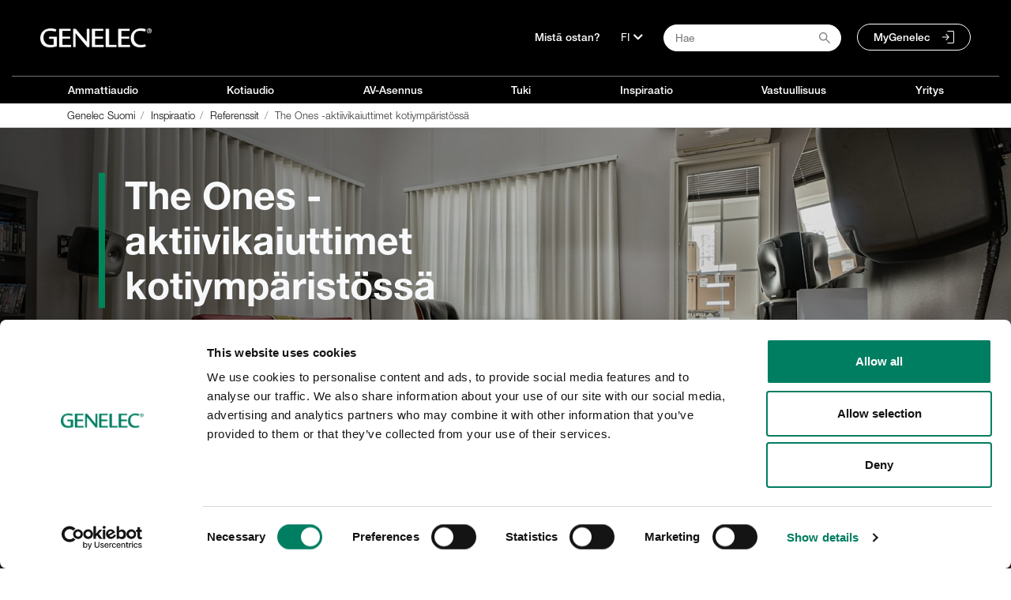

--- FILE ---
content_type: text/html;charset=UTF-8
request_url: https://www.genelec.fi/-/reference/the-ones-aktiivikaiuttimet-kotiymparistossa
body_size: 35923
content:




































		<!DOCTYPE html>













































































<html class="ltr" dir="ltr" lang="fi">

<head>
			<title>The Ones -aktiivikaiuttimet kotiympäristössä</title>

	<link rel="shortcut icon" href="https://www.genelec.fi/o/genelec-site-theme/images/favicon/favicon.svg" type="image/svg+xml">

	<link rel="apple-touch-icon" sizes="180x180" href="https://www.genelec.fi/o/genelec-site-theme/images/favicon/apple-touch-icon.png">
	<link rel="icon" type="image/png" sizes="32x32" href="https://www.genelec.fi/o/genelec-site-theme/images/favicon/favicon-32x32.png">
	<link rel="icon" type="image/png" sizes="16x16" href="https://www.genelec.fi/o/genelec-site-theme/images/favicon/favicon-16x16.png">
	<link rel="manifest" href="https://www.genelec.fi/o/genelec-site-theme/images/favicon/manifest.json" crossorigin="use-credentials">
	<link rel="mask-icon" href="https://www.genelec.fi/o/genelec-site-theme/images/favicon/safari-pinned-tab.svg" color="#5bbad5">
	<link rel="shortcut icon" href="https://www.genelec.fi/o/genelec-site-theme/images/favicon/favicon.ico">
	<meta name="msapplication-TileColor" content="#da532c">
	<meta name="msapplication-config" content="https://www.genelec.fi/o/genelec-site-theme/images/favicon/browserconfig.xml">
	<meta name="theme-color" content="#ffffff">

	<meta content="initial-scale=1.0, width=device-width" name="viewport" />
	

	


 



































<meta content="text/html; charset=UTF-8" http-equiv="content-type" />









<meta content="Genelec tuo elokuvien ja pelien äänimaailman uudelle tasolle. 3KFosif3QCTPR4kR7xLYxk" lang="fi-FI" name="description" /><meta content="home audio,high-end listening,the ones,smart active subs &amp; woofer systems" lang="fi-FI" name="keywords" />


<script data-senna-track="permanent" src="/combo?browserId=other&minifierType=js&languageId=fi_FI&b=7201&t=1769609746764&/o/frontend-js-jquery-web/jquery/jquery.min.js&/o/frontend-js-jquery-web/jquery/bootstrap.bundle.min.js&/o/frontend-js-jquery-web/jquery/collapsible_search.js&/o/frontend-js-jquery-web/jquery/fm.js&/o/frontend-js-jquery-web/jquery/form.js&/o/frontend-js-jquery-web/jquery/popper.min.js&/o/frontend-js-jquery-web/jquery/side_navigation.js" type="text/javascript"></script>


<link href="https://www.genelec.fi/o/genelec-site-theme/images/favicon.ico" rel="icon" />


<!-- DAaa /-/reference/the-ones-aktiivikaiuttimet-kotiymparistossa -->


		
			
				
				 
				 <link data-senna-track="temporary" href="https://www.genelec.fi/-/reference/the-ones-aktiivikaiuttimet-kotiymparistossa" rel="canonical" />
				 
			
		





<link class="lfr-css-file" data-senna-track="temporary" href="https://www.genelec.fi/o/genelec-site-theme/css/clay.css?browserId=other&amp;themeId=genelecsite_WAR_genelecsitetheme&amp;minifierType=css&amp;languageId=fi_FI&amp;b=7201&amp;t=1765180250000" id="liferayAUICSS" rel="stylesheet" type="text/css" />



<link data-senna-track="temporary" href="/o/frontend-css-web/main.css?browserId=other&amp;themeId=genelecsite_WAR_genelecsitetheme&amp;minifierType=css&amp;languageId=fi_FI&amp;b=7201&amp;t=1764135824118" id="liferayPortalCSS" rel="stylesheet" type="text/css" />









	

	





	



	

		<link data-senna-track="temporary" href="/combo?browserId=other&amp;minifierType=&amp;themeId=genelecsite_WAR_genelecsitetheme&amp;languageId=fi_FI&amp;b=7201&amp;com_liferay_asset_publisher_web_portlet_AssetPublisherPortlet_INSTANCE_nTduz536rll5:%2Fcss%2Fmain.css&amp;com_liferay_product_navigation_product_menu_web_portlet_ProductMenuPortlet:%2Fcss%2Fmain.css&amp;t=1765180250000" id="746b46a8" rel="stylesheet" type="text/css" />

	







<script data-senna-track="temporary" type="text/javascript">
	// <![CDATA[
		var Liferay = Liferay || {};

		Liferay.Browser = {
			acceptsGzip: function() {
				return true;
			},

			

			getMajorVersion: function() {
				return 131.0;
			},

			getRevision: function() {
				return '537.36';
			},
			getVersion: function() {
				return '131.0';
			},

			

			isAir: function() {
				return false;
			},
			isChrome: function() {
				return true;
			},
			isEdge: function() {
				return false;
			},
			isFirefox: function() {
				return false;
			},
			isGecko: function() {
				return true;
			},
			isIe: function() {
				return false;
			},
			isIphone: function() {
				return false;
			},
			isLinux: function() {
				return false;
			},
			isMac: function() {
				return true;
			},
			isMobile: function() {
				return false;
			},
			isMozilla: function() {
				return false;
			},
			isOpera: function() {
				return false;
			},
			isRtf: function() {
				return true;
			},
			isSafari: function() {
				return true;
			},
			isSun: function() {
				return false;
			},
			isWebKit: function() {
				return true;
			},
			isWindows: function() {
				return false;
			}
		};

		Liferay.Data = Liferay.Data || {};

		Liferay.Data.ICONS_INLINE_SVG = true;

		Liferay.Data.NAV_SELECTOR = '#navigation';

		Liferay.Data.NAV_SELECTOR_MOBILE = '#navigationCollapse';

		Liferay.Data.isCustomizationView = function() {
			return false;
		};

		Liferay.Data.notices = [
			null

			

			
		];

		Liferay.PortletKeys = {
			DOCUMENT_LIBRARY: 'com_liferay_document_library_web_portlet_DLPortlet',
			DYNAMIC_DATA_MAPPING: 'com_liferay_dynamic_data_mapping_web_portlet_DDMPortlet',
			ITEM_SELECTOR: 'com_liferay_item_selector_web_portlet_ItemSelectorPortlet'
		};

		Liferay.PropsValues = {
			JAVASCRIPT_SINGLE_PAGE_APPLICATION_TIMEOUT: 0,
			NTLM_AUTH_ENABLED: false,
			UPLOAD_SERVLET_REQUEST_IMPL_MAX_SIZE: 104857600
		};

		Liferay.ThemeDisplay = {

			

			
				getLayoutId: function() {
					return '114';
				},

				

				getLayoutRelativeControlPanelURL: function() {
					return '/group/suomi/~/control_panel/manage?p_p_id=com_liferay_asset_publisher_web_portlet_AssetPublisherPortlet_INSTANCE_nTduz536rll5';
				},

				getLayoutRelativeURL: function() {
					return '/referenssit';
				},
				getLayoutURL: function() {
					return 'https://www.genelec.fi/referenssit';
				},
				getParentLayoutId: function() {
					return '5';
				},
				isControlPanel: function() {
					return false;
				},
				isPrivateLayout: function() {
					return 'false';
				},
				isVirtualLayout: function() {
					return false;
				},
			

			getBCP47LanguageId: function() {
				return 'fi-FI';
			},
			getCanonicalURL: function() {

				

				return 'https://www.genelec.fi/-/reference/the-ones-aktiivikaiuttimet-kotiymparistossa';
			},
			getCDNBaseURL: function() {
				return 'https://www.genelec.fi';
			},
			getCDNDynamicResourcesHost: function() {
				return '';
			},
			getCDNHost: function() {
				return '';
			},
			getCompanyGroupId: function() {
				return '20152';
			},
			getCompanyId: function() {
				return '20116';
			},
			getDefaultLanguageId: function() {
				return 'fi_FI';
			},
			getDoAsUserIdEncoded: function() {
				return '';
			},
			getLanguageId: function() {
				return 'fi_FI';
			},
			getParentGroupId: function() {
				return '293551';
			},
			getPathContext: function() {
				return '';
			},
			getPathImage: function() {
				return '/image';
			},
			getPathJavaScript: function() {
				return '/o/frontend-js-web';
			},
			getPathMain: function() {
				return '/c';
			},
			getPathThemeImages: function() {
				return 'https://www.genelec.fi/o/genelec-site-theme/images';
			},
			getPathThemeRoot: function() {
				return '/o/genelec-site-theme';
			},
			getPlid: function() {
				return '478920';
			},
			getPortalURL: function() {
				return 'https://www.genelec.fi';
			},
			getScopeGroupId: function() {
				return '293551';
			},
			getScopeGroupIdOrLiveGroupId: function() {
				return '293551';
			},
			getSessionId: function() {
				return '';
			},
			getSiteAdminURL: function() {
				return 'https://www.genelec.fi/group/suomi/~/control_panel/manage?p_p_lifecycle=0&p_p_state=maximized&p_p_mode=view';
			},
			getSiteGroupId: function() {
				return '293551';
			},
			getURLControlPanel: function() {
				return '/group/control_panel?refererPlid=478920';
			},
			getURLHome: function() {
				return 'https\x3a\x2f\x2fwww\x2egenelec\x2efi\x2fweb\x2fsite\x2ffrontpage';
			},
			getUserEmailAddress: function() {
				return '';
			},
			getUserId: function() {
				return '20120';
			},
			getUserName: function() {
				return '';
			},
			isAddSessionIdToURL: function() {
				return false;
			},
			isImpersonated: function() {
				return false;
			},
			isSignedIn: function() {
				return false;
			},
			isStateExclusive: function() {
				return false;
			},
			isStateMaximized: function() {
				return false;
			},
			isStatePopUp: function() {
				return false;
			}
		};

		var themeDisplay = Liferay.ThemeDisplay;

		Liferay.AUI = {

			

			getAvailableLangPath: function() {
				return 'available_languages.jsp?browserId=other&themeId=genelecsite_WAR_genelecsitetheme&colorSchemeId=01&minifierType=js&languageId=fi_FI&b=7201&t=1769696167795';
			},
			getCombine: function() {
				return true;
			},
			getComboPath: function() {
				return '/combo/?browserId=other&minifierType=&languageId=fi_FI&b=7201&t=1764135824506&';
			},
			getDateFormat: function() {
				return '%d.%m.%Y';
			},
			getEditorCKEditorPath: function() {
				return '/o/frontend-editor-ckeditor-web';
			},
			getFilter: function() {
				var filter = 'raw';

				
					
						filter = 'min';
					
					

				return filter;
			},
			getFilterConfig: function() {
				var instance = this;

				var filterConfig = null;

				if (!instance.getCombine()) {
					filterConfig = {
						replaceStr: '.js' + instance.getStaticResourceURLParams(),
						searchExp: '\\.js$'
					};
				}

				return filterConfig;
			},
			getJavaScriptRootPath: function() {
				return '/o/frontend-js-web';
			},
			getLangPath: function() {
				return 'aui_lang.jsp?browserId=other&themeId=genelecsite_WAR_genelecsitetheme&colorSchemeId=01&minifierType=js&languageId=fi_FI&b=7201&t=1764135824506';
			},
			getPortletRootPath: function() {
				return '/html/portlet';
			},
			getStaticResourceURLParams: function() {
				return '?browserId=other&minifierType=&languageId=fi_FI&b=7201&t=1764135824506';
			}
		};

		Liferay.authToken = 'VCmBC4XV';

		

		Liferay.currentURL = '\x2f-\x2freference\x2fthe-ones-aktiivikaiuttimet-kotiymparistossa';
		Liferay.currentURLEncoded = '\x252F-\x252Freference\x252Fthe-ones-aktiivikaiuttimet-kotiymparistossa';
	// ]]>
</script>

<script src="/o/js_loader_config?t=1769609746769" type="text/javascript"></script>
<script data-senna-track="permanent" src="/combo?browserId=other&minifierType=js&languageId=fi_FI&b=7201&t=1764135824506&/o/frontend-js-web/loader/config.js&/o/frontend-js-web/loader/loader.js&/o/frontend-js-web/aui/aui/aui.js&/o/frontend-js-web/aui/aui-base-html5-shiv/aui-base-html5-shiv.js&/o/frontend-js-web/liferay/browser_selectors.js&/o/frontend-js-web/liferay/modules.js&/o/frontend-js-web/liferay/aui_sandbox.js&/o/frontend-js-web/misc/svg4everybody.js&/o/frontend-js-web/aui/arraylist-add/arraylist-add.js&/o/frontend-js-web/aui/arraylist-filter/arraylist-filter.js&/o/frontend-js-web/aui/arraylist/arraylist.js&/o/frontend-js-web/aui/array-extras/array-extras.js&/o/frontend-js-web/aui/array-invoke/array-invoke.js&/o/frontend-js-web/aui/attribute-base/attribute-base.js&/o/frontend-js-web/aui/attribute-complex/attribute-complex.js&/o/frontend-js-web/aui/attribute-core/attribute-core.js&/o/frontend-js-web/aui/attribute-observable/attribute-observable.js&/o/frontend-js-web/aui/attribute-extras/attribute-extras.js&/o/frontend-js-web/aui/base-base/base-base.js&/o/frontend-js-web/aui/base-pluginhost/base-pluginhost.js&/o/frontend-js-web/aui/classnamemanager/classnamemanager.js&/o/frontend-js-web/aui/datatype-xml-format/datatype-xml-format.js&/o/frontend-js-web/aui/datatype-xml-parse/datatype-xml-parse.js&/o/frontend-js-web/aui/dom-base/dom-base.js&/o/frontend-js-web/aui/dom-core/dom-core.js&/o/frontend-js-web/aui/dom-screen/dom-screen.js&/o/frontend-js-web/aui/dom-style/dom-style.js&/o/frontend-js-web/aui/event-base/event-base.js&/o/frontend-js-web/aui/event-custom-base/event-custom-base.js&/o/frontend-js-web/aui/event-custom-complex/event-custom-complex.js&/o/frontend-js-web/aui/event-delegate/event-delegate.js&/o/frontend-js-web/aui/event-focus/event-focus.js&/o/frontend-js-web/aui/event-hover/event-hover.js&/o/frontend-js-web/aui/event-key/event-key.js&/o/frontend-js-web/aui/event-mouseenter/event-mouseenter.js&/o/frontend-js-web/aui/event-mousewheel/event-mousewheel.js" type="text/javascript"></script>
<script data-senna-track="permanent" src="/combo?browserId=other&minifierType=js&languageId=fi_FI&b=7201&t=1764135824506&/o/frontend-js-web/aui/event-outside/event-outside.js&/o/frontend-js-web/aui/event-resize/event-resize.js&/o/frontend-js-web/aui/event-simulate/event-simulate.js&/o/frontend-js-web/aui/event-synthetic/event-synthetic.js&/o/frontend-js-web/aui/intl/intl.js&/o/frontend-js-web/aui/io-base/io-base.js&/o/frontend-js-web/aui/io-form/io-form.js&/o/frontend-js-web/aui/io-queue/io-queue.js&/o/frontend-js-web/aui/io-upload-iframe/io-upload-iframe.js&/o/frontend-js-web/aui/io-xdr/io-xdr.js&/o/frontend-js-web/aui/json-parse/json-parse.js&/o/frontend-js-web/aui/json-stringify/json-stringify.js&/o/frontend-js-web/aui/node-base/node-base.js&/o/frontend-js-web/aui/node-core/node-core.js&/o/frontend-js-web/aui/node-event-delegate/node-event-delegate.js&/o/frontend-js-web/aui/node-event-simulate/node-event-simulate.js&/o/frontend-js-web/aui/node-focusmanager/node-focusmanager.js&/o/frontend-js-web/aui/node-pluginhost/node-pluginhost.js&/o/frontend-js-web/aui/node-screen/node-screen.js&/o/frontend-js-web/aui/node-style/node-style.js&/o/frontend-js-web/aui/oop/oop.js&/o/frontend-js-web/aui/plugin/plugin.js&/o/frontend-js-web/aui/pluginhost-base/pluginhost-base.js&/o/frontend-js-web/aui/pluginhost-config/pluginhost-config.js&/o/frontend-js-web/aui/querystring-stringify-simple/querystring-stringify-simple.js&/o/frontend-js-web/aui/queue-promote/queue-promote.js&/o/frontend-js-web/aui/selector-css2/selector-css2.js&/o/frontend-js-web/aui/selector-css3/selector-css3.js&/o/frontend-js-web/aui/selector-native/selector-native.js&/o/frontend-js-web/aui/selector/selector.js&/o/frontend-js-web/aui/widget-base/widget-base.js&/o/frontend-js-web/aui/widget-htmlparser/widget-htmlparser.js&/o/frontend-js-web/aui/widget-skin/widget-skin.js&/o/frontend-js-web/aui/widget-uievents/widget-uievents.js&/o/frontend-js-web/aui/yui-throttle/yui-throttle.js&/o/frontend-js-web/aui/aui-base-core/aui-base-core.js" type="text/javascript"></script>
<script data-senna-track="permanent" src="/combo?browserId=other&minifierType=js&languageId=fi_FI&b=7201&t=1764135824506&/o/frontend-js-web/aui/aui-base-lang/aui-base-lang.js&/o/frontend-js-web/aui/aui-classnamemanager/aui-classnamemanager.js&/o/frontend-js-web/aui/aui-component/aui-component.js&/o/frontend-js-web/aui/aui-debounce/aui-debounce.js&/o/frontend-js-web/aui/aui-delayed-task-deprecated/aui-delayed-task-deprecated.js&/o/frontend-js-web/aui/aui-event-base/aui-event-base.js&/o/frontend-js-web/aui/aui-event-input/aui-event-input.js&/o/frontend-js-web/aui/aui-form-validator/aui-form-validator.js&/o/frontend-js-web/aui/aui-node-base/aui-node-base.js&/o/frontend-js-web/aui/aui-node-html5/aui-node-html5.js&/o/frontend-js-web/aui/aui-selector/aui-selector.js&/o/frontend-js-web/aui/aui-timer/aui-timer.js&/o/frontend-js-web/liferay/dependency.js&/o/frontend-js-web/liferay/dom_task_runner.js&/o/frontend-js-web/liferay/events.js&/o/frontend-js-web/liferay/language.js&/o/frontend-js-web/liferay/lazy_load.js&/o/frontend-js-web/liferay/liferay.js&/o/frontend-js-web/liferay/util.js&/o/frontend-js-web/liferay/global.bundle.js&/o/frontend-js-web/liferay/portal.js&/o/frontend-js-web/liferay/portlet.js&/o/frontend-js-web/liferay/workflow.js&/o/frontend-js-web/liferay/form.js&/o/frontend-js-web/liferay/form_placeholders.js&/o/frontend-js-web/liferay/icon.js&/o/frontend-js-web/liferay/menu.js&/o/frontend-js-web/liferay/notice.js&/o/frontend-js-web/liferay/poller.js" type="text/javascript"></script>




	

	<script data-senna-track="temporary" src="/o/js_bundle_config?t=1769609757388" type="text/javascript"></script>


<script data-senna-track="temporary" type="text/javascript">
	// <![CDATA[
		
			
				
		

		

		
	// ]]>
</script>





	
		

			

			
		
		



	
		

			

			
		
	












	

	





	



	









	                                                                        
            <meta property="og:url" content="https://www.genelec.fi/-/reference/the-ones-aktiivikaiuttimet-kotiymparistossa" />

                <meta property="og:image" content="http://images.ctfassets.net/4zjnzn055a4v/69AQpmh4qXXXqWV6lDf3qk/51535e4b6572ea160652b6556a47f7c5/Press_Image1.jpg?w=800" />

                <meta property="og:description" content="Genelec tuo elokuvien ja pelien äänimaailman uudelle tasolle." />

                <meta property="og:type" content="article" />











<link class="lfr-css-file" data-senna-track="temporary" href="https://www.genelec.fi/o/genelec-site-theme/css/main.css?browserId=other&amp;themeId=genelecsite_WAR_genelecsitetheme&amp;minifierType=css&amp;languageId=fi_FI&amp;b=7201&amp;t=1765180250000" id="liferayThemeCSS" rel="stylesheet" type="text/css" />




	<style data-senna-track="temporary" type="text/css">
		.sidenav-box-light a { z-index: 1; }
	</style>





	<style data-senna-track="temporary" type="text/css">

		

			

		

			

				

					

#p_p_id_com_liferay_asset_publisher_web_portlet_AssetPublisherPortlet_INSTANCE_nTduz536rll5_ .portlet-content {

}
h2.referenceListTitle{display:none;}



				

			

		

			

		

			

		

			

		

	</style>


































<script data-senna-track="temporary" type="text/javascript">
	if (window.Analytics) {
		window._com_liferay_document_library_analytics_isViewFileEntry = false;
	}
</script>

<script type="text/javascript">
// <![CDATA[
Liferay.on(
	'ddmFieldBlur', function(event) {
		if (window.Analytics) {
			Analytics.send(
				'fieldBlurred',
				'Form',
				{
					fieldName: event.fieldName,
					focusDuration: event.focusDuration,
					formId: event.formId,
					page: event.page - 1
				}
			);
		}
	}
);

Liferay.on(
	'ddmFieldFocus', function(event) {
		if (window.Analytics) {
			Analytics.send(
				'fieldFocused',
				'Form',
				{
					fieldName: event.fieldName,
					formId: event.formId,
					page: event.page - 1
				}
			);
		}
	}
);

Liferay.on(
	'ddmFormPageShow', function(event) {
		if (window.Analytics) {
			Analytics.send(
				'pageViewed',
				'Form',
				{
					formId: event.formId,
					page: event.page,
					title: event.title
				}
			);
		}
	}
);

Liferay.on(
	'ddmFormSubmit', function(event) {
		if (window.Analytics) {
			Analytics.send(
				'formSubmitted',
				'Form',
				{
					formId: event.formId
				}
			);
		}
	}
);

Liferay.on(
	'ddmFormView', function(event) {
		if (window.Analytics) {
			Analytics.send(
				'formViewed',
				'Form',
				{
					formId: event.formId,
					title: event.title
				}
			);
		}
	}
);
// ]]>
</script>

	
	<link rel="stylesheet" href="https://use.fontawesome.com/releases/v5.14.0/css/all.css" integrity="sha384-HzLeBuhoNPvSl5KYnjx0BT+WB0QEEqLprO+NBkkk5gbc67FTaL7XIGa2w1L0Xbgc" crossorigin="anonymous">
	<script src="https://www.genelec.fi/o/genelec-site-theme/js/cookie.js"></script>
	<script src="https://www.genelec.fi/o/genelec-site-theme/js/jquery-lazy/jquery.lazy.min.js"></script>
	<script src="https://www.genelec.fi/o/genelec-site-theme/js/jquery-lazy/jquery.lazy.av.min.js"></script>
	
	<script src="https://www.genelec.fi/o/genelec-site-theme/js/owlcarousel/owl.carousel.min.js"></script>
	<script src="https://www.genelec.fi/o/genelec-site-theme/js/mminc64/mminc64.js?v=3" ></script> 
	
	<script src="https://www.genelec.fi/o/genelec-site-theme/js/magiczoomplus/magiczoomplus.js" async></script>
	<script src="https://www.genelec.fi/o/genelec-site-theme/js/magic360/magic360.js" defer></script>
	<script src="https://www.genelec.fi/o/genelec-site-theme/js/parallax/parallax.min.js"></script>
	<script src="https://www.genelec.fi/o/genelec-site-theme/js/photoswipe/photoswipe.min.js" defer></script>
	<script src="https://www.genelec.fi/o/genelec-site-theme/js/photoswipe/photoswipe-ui-default.min.js" defer></script>
	<script src="https://www.genelec.fi/o/genelec-site-theme/js/modernizr/modernizr-webp-check.js" defer></script>
	<script src="https://www.genelec.fi/o/genelec-site-theme/js/jquery-shake/jquery.ui.shake.min.js" defer></script>


	<!-- Matomo Tag Manager -->
	<script>
	var _mtm = window._mtm = window._mtm || []; _mtm.push({'mtm.startTime': (new Date().getTime()), 'event': 'mtm.Start'});
	(function() {
	var d=document, g=d.createElement('script'), s=d.getElementsByTagName('script')[0]; g.async=true; g.src='https://cdn.matomo.cloud/genelec.matomo.cloud/container_dDiuebB6.js'; s.parentNode.insertBefore(g,s);
	
		var d=document, g=d.createElement('script'), s=d.getElementsByTagName('script')[0]; g.async=true; g.src='https://cdn.matomo.cloud/genelec.matomo.cloud/container_9ahIoIiE.js'; s.parentNode.insertBefore(g,s);
	
	})();
	</script>
	<!-- End Matomo Tag Manager -->
		

	<link rel="stylesheet" href="https://use.typekit.net/ciq2jim.css">
                              

	<script>
	$(document).ready(function(){
		genelec.preloadImage(
			"/o/genelec-site-theme/images/icons/menu/Genelec_icon_mainmenu_RGB_language_header_hover.svg",
			"/o/genelec-site-theme/images/icons/menu/Genelec_icon_mainmenu_RGB_search_header_hover.svg",
			"/o/genelec-site-theme/images/icons/menu/Genelec_icon_mainmenu_RGB_MyGenelec_header_hover.svg"
		);
	}); 	
	</script>
</head>

<body class="
	 controls-visible  yui3-skin-sam signed-out public-page site 
	has-visible-navigation 
	 
	"
>

</style>



















































	<nav class="quick-access-nav" id="nvah_quickAccessNav">
			
				<a href="#main-content">Hyppää sisältöön</a>
			

			
	</nav>




















































































<div id="wrapper">
	<header id="banner" role="banner">














































































	<nav class="main-nav bg-black nav-visible d-none d-lg-block" id="main-nav" aria-label="Päävalikko">

	
	<div class="hide-accessible h1">Navigaatio</div>

	<div class="container container-1280 main-nav-container main-nav-top">
		

		<div class="nav-left">
			<a href="https://www.genelec.fi" class="logo" title="Mene Genelec Suomi">
				<img src="https://www.genelec.fi/o/genelec-site-theme/images/genelec-logo.png" alt="Mene Genelec Suomi">
			</a>
		</div>
		<div class="nav-right ">
			<ul class="list-inline pl-4">
			
				<li>
						<a href="/fi/mista-ostan">
Mistä ostan?						</a>				
				</li>
					<li>
						<div>
							<button aria-label="Kieli" class="dropdown-toggle" type="button" id="langDropdownMenuButton" data-toggle="dropdown" aria-haspopup="true" aria-expanded="false">
								<span class="dropdown-content">FI</span>
								<i class="fas fa-chevron-down"></i>
							</button>
							<div class="dropdown-menu" aria-labelledby="langDropdownMenuButton">
								<a class="dropdown-item" href="https://www.genelec.com">English</a>
								<a class="dropdown-item" href="https://www.genelec.fi">Suomi</a>
									<a class="dropdown-item" href="https://www.genelec.se">Svenska</a>
									<a class="dropdown-item" href="https://www.genelec.de">Deutsch</a>
								<a class="dropdown-item" href="https://www.genelec.lat/">Español</a>								
								<a class="dropdown-item" href="https://www.genelec.jp/">日本語</a>
								<a class="dropdown-item" href="https://www.genelec.cn/">中文官网</a>
							</div>
						</div>
					</li>
				<li>
					<div>
						<div id="search-button-container" class="search-button-container">
							<input type="text" value="" placeholder="Hae" class="addsearch addsearch-written" data-addsearch-field="true" autocomplete="off">
							<img alt="" class="search-icon" src="/o/genelec-site-theme/images/icons/basic-icons/search_icon.svg" />
						</div>
					</div>
				</li>

				<li>
					<a class="rounded-pill my-genelec-link" href="https://my.genelec.com">
MyGenelec					</a> 
				</li>
			</ul>
		</div>
		</div>

		<div class="container container-1280 main-nav-container">
			<div class="main-nav-separator"></div>
		</div>
		<div class="container container-1280 main-nav-container main-nav-pages">

		<div class="nav-menu">
			<ul class="list-unstyled">




							
					<li id="nav-menu-1" onmouseover="openSubnav(1)" onmouseout="closeSubnav(1)">

						<a href="https://www.genelec.fi/studiomonitorit">

							Ammattiaudio
						</a>
				</li>



							
					<li id="nav-menu-2" onmouseover="openSubnav(2)" onmouseout="closeSubnav(2)">

						<a href="https://www.genelec.fi/aktiivikaiuttimet-kotiin">

							Kotiaudio
						</a>
				</li>



							
					<li id="nav-menu-3" onmouseover="openSubnav(3)" onmouseout="closeSubnav(3)">

						<a href="https://www.genelec.fi/av-asennuskaiuttimet">

							AV-Asennus
						</a>
				</li>



							
					<li id="nav-menu-4" onmouseover="openSubnav(4)" onmouseout="closeSubnav(4)">

						<a href="https://www.genelec.fi/tuki">

							Tuki
						</a>
				</li>



							
					<li id="nav-menu-5" onmouseover="openSubnav(5)" onmouseout="closeSubnav(5)">

						<a href="https://www.genelec.fi/uutiset">

							Inspiraatio
						</a>
				</li>



							
					<li id="nav-menu-6" onmouseover="openSubnav(6)" onmouseout="closeSubnav(6)">

						<a href="https://www.genelec.fi/vastuullisuus">

							Vastuullisuus
						</a>
				</li>



							
					<li id="nav-menu-7" onmouseover="openSubnav(7)" onmouseout="closeSubnav(7)">

						<a href="https://www.genelec.fi/yritys">

							Yritys
						</a>
				</li>
















			
			</ul>
			<div class="nav-slidebar"></div>
		</div>

		

		
	</div>
	



	<div class="submenu-breadcrumb">
		<div class="container container-1280">
			<div>








































	

	<div class="portlet-boundary portlet-boundary_com_liferay_site_navigation_breadcrumb_web_portlet_SiteNavigationBreadcrumbPortlet_  portlet-static portlet-static-end portlet-barebone portlet-breadcrumb " id="p_p_id_com_liferay_site_navigation_breadcrumb_web_portlet_SiteNavigationBreadcrumbPortlet_">
		<span id="p_com_liferay_site_navigation_breadcrumb_web_portlet_SiteNavigationBreadcrumbPortlet"></span>




	

	
		
			






































	
		
<section class="portlet" id="portlet_com_liferay_site_navigation_breadcrumb_web_portlet_SiteNavigationBreadcrumbPortlet">


	<div class="portlet-content">


		
			<div class=" portlet-content-container">
				


	<div class="portlet-body">



	
		
			
				
					



















































	

				

				
					
						


	

		





























































<nav aria-label="Murupolku" id="_com_liferay_site_navigation_breadcrumb_web_portlet_SiteNavigationBreadcrumbPortlet_breadcrumbs-defaultScreen">
	

		

			<ol class="breadcrumb">
			<li class="breadcrumb-item">
					<a class="breadcrumb-link" href="https://www.genelec.fi" title="Genelec Suomi">
						<span class="breadcrumb-text-truncate">Genelec Suomi</span>
					</a>
			</li>
			<li class="breadcrumb-item">
					<a class="breadcrumb-link" href="https://www.genelec.fi/uutiset" title="Inspiraatio">
						<span class="breadcrumb-text-truncate">Inspiraatio</span>
					</a>
			</li>
			<li class="breadcrumb-item">
					<a class="breadcrumb-link" href="https://www.genelec.fi/referenssit" title="Referenssit">
						<span class="breadcrumb-text-truncate">Referenssit</span>
					</a>
			</li>
			<li class="breadcrumb-item">
					<span class="active breadcrumb-text-truncate">The Ones -aktiivikaiuttimet kotiympäristössä</span>
			</li>
	</ol>

	
</nav>

	
	
					
				
			
		
	
	


	</div>

			</div>
		
	</div>
</section>
	

		
		







	</div>




			</div>
		</div>
	</div>
	

</nav>
<a href="javascript:void(0)" class="closebtn navbar-toggle" id="closeNavIcon">×</a>




		<div id="myNav1" class="overlay-menu" onmouseover="openSubnav(1)" onmouseout="closeSubnav(1)">
			<div class="overlay-menu-container">
				<div class="overlay-menu-content">
                    


					<div class="row top-row">


	
	
	                                    
	
	
	
	                                                <div class="col-md-2 offset-md-1" style="background-image: url(https://images.ctfassets.net/4zjnzn055a4v/2vMZL3RaP3LQsYCpyKJYL1/bce4441be4794b7953252b9e257fa420/menuicon_music-production.png?h=250&fm=jpg&q=85)">
	

											<a href="https://www.genelec.fi/audioratkaisut">
	
												<div class="nav-item-text">
		
		
																		<span class="text-light">
																			<div class="text-bold">Audioratkaisut</div>
																		</span>
		
												</div> <!-- nav-item-text -->
											</a>
	                                    </div> <!-- col-md-2 -->
	
	
	                                    
	
	                                            
	                                                <div class="col-md-2" style="background-image: url(https://images.ctfassets.net/4zjnzn055a4v/7ErRaRW75R4U8ySZEMcnsc/b31d8dfbca3f4886b65d22b0259d5e97/menuicon_activemonitors-v2.jpg?h=250)">
	

											<a href="https://www.genelec.fi/studiomonitorit-subwooferit">
	
												<div class="nav-item-text">
		
		
																		<span class="text-light">
																			<div class="text-bold">Studiomonitorit &amp; Subwooferit</div>
																		</span>
		
												</div> <!-- nav-item-text -->
											</a>
	                                    </div> <!-- col-md-2 -->
	
	
	                                    
	
	                                            
	                                                <div class="col-md-2" style="background-image: url(https://images.ctfassets.net/4zjnzn055a4v/4STpaLmJieDG9YUoHtBED9/5021530f431ad6526a5320ad549eec51/Smart_active_monitoring_menu_icon.png?w=218&h=150)">
	

											<a href="https://www.genelec.fi/sam-studiomonitorit-ja-subwooferit">
	
												<div class="nav-item-text">
		
		
																		<span class="text-light">
																			<div class="text-bold">SAM-studiomonitorit ja -subwooferit</div>
																		</span>
		
												</div> <!-- nav-item-text -->
											</a>
	                                    </div> <!-- col-md-2 -->
	
	
	                                    
	
	                                            
	                                                <div class="col-md-2" style="background-image: url(https://images.ctfassets.net/4zjnzn055a4v/7EPKFtNRgaYKI38ug4Kusr/5eb1db1c632066e972bbb4b6b44bea23/menuicon_glm4.jpg?w=218&h=150)">
	

											<a href="https://www.genelec.fi/ohjelmistot">
	
												<div class="nav-item-text">
		
		
																		<span class="text-light">
																			<div class="text-bold">Ohjelmistot</div>
																		</span>
		
												</div> <!-- nav-item-text -->
											</a>
	                                    </div> <!-- col-md-2 -->
	
	
	                                    
	
	                                            
	                                                <div class="col-md-2" style="background-image: url(https://images.ctfassets.net/4zjnzn055a4v/7vop8G5SZHwyxcfaZ6GeKQ/5710089f40463fb1a67b7aa4a773c0b2/menuicon_accessories-more.jpg?h=250)">
	

											<a href="https://www.genelec.fi/lis%C3%A4varusteet-muut">
	
												<div class="nav-item-text">
		
		
																		<span class="text-light">
																			<div class="text-bold">Lisävarusteet ym.</div>
																		</span>
		
												</div> <!-- nav-item-text -->
											</a>
	                                    </div> <!-- col-md-2 -->
						 
					</div> <!-- row top-row -->




					<div class="row">




									<div class="col-md-2 offset-md-1">








										


												<div class="nav-container">
													<div>

														<a href="https://www.genelec.fi/audiovisuaalinen-sis%C3%A4ll%C3%B6ntuotanto">
															<span class="nav-text-md">Audiovisuaalinen sisällöntuotanto</span>
														</a>
													</div>




                                                <div>


                                                            <a href="https://www.genelec.fi/radio-tv-stream-ulkotuotanto">
                                                                <span class="nav-text-sm">Radio/TV/Stream ja ulkotuotanto<i class="fas fa-arrow-right tiny-icon"></i></span>
                                                            </a>




                                                            <a href="https://www.genelec.fi/elokuva-draamatuotanto">
                                                                <span class="nav-text-sm">Elokuva- ja draamatuotanto<i class="fas fa-arrow-right tiny-icon"></i></span>
                                                            </a>




                                                            <a href="https://www.genelec.fi/peli%C3%A4%C3%A4nituotanto">
                                                                <span class="nav-text-sm">Peliäänituotanto<i class="fas fa-arrow-right tiny-icon"></i></span>
                                                            </a>


												</div> <!-- empty div -->
											</div> 












												<hr>


										


												<div class="nav-container">
													<div>

														<a href="https://www.genelec.fi/musiikkituotanto">
															<span class="nav-text-md">Musiikkituotanto</span>
														</a>
													</div>




                                                <div>


                                                            <a href="https://www.genelec.fi/musiikkistudio">
                                                                <span class="nav-text-sm">Musiikkistudio<i class="fas fa-arrow-right tiny-icon"></i></span>
                                                            </a>




                                                            <a href="https://www.genelec.fi/masterointi">
                                                                <span class="nav-text-sm">Masterointi<i class="fas fa-arrow-right tiny-icon"></i></span>
                                                            </a>




                                                            <a href="https://www.genelec.fi/kotistudio">
                                                                <span class="nav-text-sm">Kotistudio<i class="fas fa-arrow-right tiny-icon"></i></span>
                                                            </a>




                                                            <a href="https://www.genelec.fi/dj-edm">
                                                                <span class="nav-text-sm">DJ &amp; EDM<i class="fas fa-arrow-right tiny-icon"></i></span>
                                                            </a>


												</div> <!-- empty div -->
											</div> 












												<hr>


										


												<div class="nav-container">
													<div>

														<a href="https://www.genelec.fi/opetus-tutkimus">
															<span class="nav-text-md">Opetus &amp; tutkimus</span>
														</a>
													</div>




                                                <div>


                                                            <a href="https://www.genelec.fi/audio-ja-musiikkikoulutus">
                                                                <span class="nav-text-sm">Audio- ja musiikkikoulutus<i class="fas fa-arrow-right tiny-icon"></i></span>
                                                            </a>




                                                            <a href="https://www.genelec.fi/tutkimus">
                                                                <span class="nav-text-sm">Tutkimus<i class="fas fa-arrow-right tiny-icon"></i></span>
                                                            </a>


												</div> <!-- empty div -->
											</div> 






								</div> <!-- col-md-2 -->
								



									<div class="col-md-2">








										


												<div class="nav-container">
													<div>

														<a href="https://www.genelec.fi/8000-sarja">
															<span class="nav-text-md">8000-sarja</span>
														</a>
													</div>




                                                <div>


                                                            <a href="https://www.genelec.fi/8010a">
                                                                <span class="nav-text-sm">8010A<i class="fas fa-arrow-right tiny-icon"></i></span>
                                                            </a>




                                                            <a href="https://www.genelec.fi/8020d">
                                                                <span class="nav-text-sm">8020D<i class="fas fa-arrow-right tiny-icon"></i></span>
                                                            </a>




                                                            <a href="https://www.genelec.fi/8030c">
                                                                <span class="nav-text-sm">8030C<i class="fas fa-arrow-right tiny-icon"></i></span>
                                                            </a>




                                                            <a href="https://www.genelec.fi/8040b">
                                                                <span class="nav-text-sm">8040B<i class="fas fa-arrow-right tiny-icon"></i></span>
                                                            </a>




                                                            <a href="https://www.genelec.fi/8050b">
                                                                <span class="nav-text-sm">8050B<i class="fas fa-arrow-right tiny-icon"></i></span>
                                                            </a>


												</div> <!-- empty div -->
											</div> 












												<hr>


										


												<div class="nav-container">
													<div>

														<a href="https://www.genelec.fi/7000-sarja">
															<span class="nav-text-md">7000-sarja</span>
														</a>
													</div>




                                                <div>


                                                            <a href="https://www.genelec.fi/7040a">
                                                                <span class="nav-text-sm">7040A<i class="fas fa-arrow-right tiny-icon"></i></span>
                                                            </a>




                                                            <a href="https://www.genelec.fi/7050c">
                                                                <span class="nav-text-sm">7050C<i class="fas fa-arrow-right tiny-icon"></i></span>
                                                            </a>


												</div> <!-- empty div -->
											</div> 






								</div> <!-- col-md-2 -->
								



									<div class="col-md-2">








										


												<div class="nav-container">
													<div>

														<a href="https://www.genelec.fi/the-ones">
															<span class="nav-text-md">The Ones</span>
														</a>
													</div>




                                                <div>


                                                            <a href="https://www.genelec.fi/8331a">
                                                                <span class="nav-text-sm">8331A<i class="fas fa-arrow-right tiny-icon"></i></span>
                                                            </a>




                                                            <a href="https://www.genelec.fi/8341a">
                                                                <span class="nav-text-sm">8341A<i class="fas fa-arrow-right tiny-icon"></i></span>
                                                            </a>




                                                            <a href="https://www.genelec.fi/8351b">
                                                                <span class="nav-text-sm">8351B<i class="fas fa-arrow-right tiny-icon"></i></span>
                                                            </a>




                                                            <a href="https://www.genelec.fi/8361a">
                                                                <span class="nav-text-sm">8361A<i class="fas fa-arrow-right tiny-icon"></i></span>
                                                            </a>




                                                            <a href="https://www.genelec.fi/w371a">
                                                                <span class="nav-text-sm">W371A<i class="fas fa-arrow-right tiny-icon"></i></span>
                                                            </a>


												</div> <!-- empty div -->
											</div> 












												<hr>


										


												<div class="nav-container">
													<div>

														<a href="https://www.genelec.fi/sam-2-tie-studiomonitorit">
															<span class="nav-text-md">SAM 2-Tie Studiomonitorit</span>
														</a>
													</div>




                                                <div>


                                                            <a href="https://www.genelec.fi/8320a">
                                                                <span class="nav-text-sm">8320A<i class="fas fa-arrow-right tiny-icon"></i></span>
                                                            </a>




                                                            <a href="https://www.genelec.fi/8330a">
                                                                <span class="nav-text-sm">8330A<i class="fas fa-arrow-right tiny-icon"></i></span>
                                                            </a>




                                                            <a href="https://www.genelec.fi/8340a">
                                                                <span class="nav-text-sm">8340A<i class="fas fa-arrow-right tiny-icon"></i></span>
                                                            </a>




                                                            <a href="https://www.genelec.fi/8350a">
                                                                <span class="nav-text-sm">8350A<i class="fas fa-arrow-right tiny-icon"></i></span>
                                                            </a>




                                                            <a href="https://www.genelec.fi/1032c">
                                                                <span class="nav-text-sm">1032C<i class="fas fa-arrow-right tiny-icon"></i></span>
                                                            </a>


												</div> <!-- empty div -->
											</div> 












												<hr>


										


												<div class="nav-container">
													<div>

														<a href="https://www.genelec.fi/sam-subwooferit">
															<span class="nav-text-md">SAM Subwooferit</span>
														</a>
													</div>




                                                <div>


                                                            <a href="https://www.genelec.fi/7350a">
                                                                <span class="nav-text-sm">7350A<i class="fas fa-arrow-right tiny-icon"></i></span>
                                                            </a>




                                                            <a href="https://www.genelec.fi/7360a">
                                                                <span class="nav-text-sm">7360A<i class="fas fa-arrow-right tiny-icon"></i></span>
                                                            </a>




                                                            <a href="https://www.genelec.fi/7370a">
                                                                <span class="nav-text-sm">7370A<i class="fas fa-arrow-right tiny-icon"></i></span>
                                                            </a>




                                                            <a href="https://www.genelec.fi/7380a">
                                                                <span class="nav-text-sm">7380A<i class="fas fa-arrow-right tiny-icon"></i></span>
                                                            </a>




                                                            <a href="https://www.genelec.fi/7382a">
                                                                <span class="nav-text-sm">7382A<i class="fas fa-arrow-right tiny-icon"></i></span>
                                                            </a>


												</div> <!-- empty div -->
											</div> 












												<hr>


										


												<div class="nav-container">
													<div>

														<a href="https://www.genelec.fi/p%C3%A4%C3%A4monitorit">
															<span class="nav-text-md">Päämonitorit</span>
														</a>
													</div>




                                                <div>


                                                            <a href="https://www.genelec.fi/s360a">
                                                                <span class="nav-text-sm">S360A<i class="fas fa-arrow-right tiny-icon"></i></span>
                                                            </a>




                                                            <a href="https://www.genelec.fi/1237a">
                                                                <span class="nav-text-sm">1237A<i class="fas fa-arrow-right tiny-icon"></i></span>
                                                            </a>




                                                            <a href="https://www.genelec.fi/1238a">
                                                                <span class="nav-text-sm">1238A<i class="fas fa-arrow-right tiny-icon"></i></span>
                                                            </a>




                                                            <a href="https://www.genelec.fi/1238ac">
                                                                <span class="nav-text-sm">1238AC<i class="fas fa-arrow-right tiny-icon"></i></span>
                                                            </a>




                                                            <a href="https://www.genelec.fi/1238df">
                                                                <span class="nav-text-sm">1238DF<i class="fas fa-arrow-right tiny-icon"></i></span>
                                                            </a>




                                                            <a href="https://www.genelec.fi/1234a">
                                                                <span class="nav-text-sm">1234A<i class="fas fa-arrow-right tiny-icon"></i></span>
                                                            </a>




                                                            <a href="https://www.genelec.fi/1234ac">
                                                                <span class="nav-text-sm">1234AC<i class="fas fa-arrow-right tiny-icon"></i></span>
                                                            </a>




                                                            <a href="https://www.genelec.fi/1235a">
                                                                <span class="nav-text-sm">1235A<i class="fas fa-arrow-right tiny-icon"></i></span>
                                                            </a>




                                                            <a href="https://www.genelec.fi/1236a">
                                                                <span class="nav-text-sm">1236A<i class="fas fa-arrow-right tiny-icon"></i></span>
                                                            </a>




                                                            <a href="https://www.genelec.fi/8380a">
                                                                <span class="nav-text-sm">8380A<i class="fas fa-arrow-right tiny-icon"></i></span>
                                                            </a>




                                                            <a href="https://www.genelec.com/8381a">
                                                                <span class="nav-text-sm">8381A<i class="fas fa-arrow-right tiny-icon"></i></span>
                                                            </a>


												</div> <!-- empty div -->
											</div> 






								</div> <!-- col-md-2 -->
								



									<div class="col-md-2">








										


												<div class="nav-container">
													<div>

														<a href="https://www.genelec.fi/glm">
															<span class="nav-text-md">GLM</span>
														</a>
													</div>




                                                <div>


                                                            <a href="https://www.genelec.fi/glm">
                                                                <span class="nav-text-sm">GLM-ohjelmisto<i class="fas fa-arrow-right tiny-icon"></i></span>
                                                            </a>








                                                            <a href="https://www.genelec.com/glm-grade">
                                                                <span class="nav-text-sm">GLM Grade (EN)<i class="fas fa-arrow-right tiny-icon"></i></span>
                                                            </a>




                                                            <a href="https://www.genelec.fi/glm-kit">
                                                                <span class="nav-text-sm">GLM Kit<i class="fas fa-arrow-right tiny-icon"></i></span>
                                                            </a>


												</div> <!-- empty div -->
											</div> 












												<hr>


										


												<div class="nav-container">
													<div>

														<a href="https://www.genelec.com/aural-id">
															<span class="nav-text-md">Aural ID</span>
														</a>
													</div>




                                                <div>


                                                            <a href="https://www.genelec.com/aural-id">
                                                                <span class="nav-text-sm">Aural ID (EN)<i class="fas fa-arrow-right tiny-icon"></i></span>
                                                            </a>


												</div> <!-- empty div -->
											</div> 










								</div> <!-- col-md-2 -->
								



									<div class="col-md-2">








										


												<div class="nav-container">
													<div>

														<a href="https://www.genelec.fi/certified-pre-owned">
															<span class="nav-text-md">Certified Pre-Owned</span>
														</a>
													</div>




                                                <div>


                                                            <a href="https://www.genelec.fi/certified-pre-owned">
                                                                <span class="nav-text-sm">Mikä Certified Pre-Owned?<i class="fas fa-arrow-right tiny-icon"></i></span>
                                                            </a>




                                                            <a href="https://preowned.genelec.com">
                                                                <span class="nav-text-sm">CPO-verkkokauppa<i class="fas fa-arrow-right tiny-icon"></i></span>
                                                            </a>


												</div> <!-- empty div -->
											</div> 












												<hr>


										


												<div class="nav-container">
													<div>

														<a href="https://www.genelec.fi/lisävarusteet-muut">
															<span class="nav-text-md">Liittyvät tuotteet</span>
														</a>
													</div>




                                                <div>


                                                            <a href="https://www.genelec.fi/lis%C3%A4varusteet">
                                                                <span class="nav-text-sm">Lisävarusteet<i class="fas fa-arrow-right tiny-icon"></i></span>
                                                            </a>




                                                            <a href="https://www.genelec.fi/lisalaitteet">
                                                                <span class="nav-text-sm">Lisälaitteet<i class="fas fa-arrow-right tiny-icon"></i></span>
                                                            </a>




                                                            <a href="https://www.genelec.fi/raw">
                                                                <span class="nav-text-sm">RAW -kaiuttimet<i class="fas fa-arrow-right tiny-icon"></i></span>
                                                            </a>




                                                            <a href="https://www.genelec.fi/aiemmat-mallit">
                                                                <span class="nav-text-sm">Aiemmat mallit<i class="fas fa-arrow-right tiny-icon"></i></span>
                                                            </a>


												</div> <!-- empty div -->
											</div> 












												<hr>


										


												<div class="nav-container">
													<div>

														<a href="https://www.genelec.fi/fi/helsinki-experience-center">
															<span class="nav-text-md">Koe Genelec</span>
														</a>
													</div>




                                                <div>




                                                            <a href="https://www.genelec.fi/fi/tapahtumat">
                                                                <span class="nav-text-sm">Tapahtumat<i class="fas fa-arrow-right tiny-icon"></i></span>
                                                            </a>




                                                            <a href="https://www.genelec.fi/fi/helsinki-experience-center">
                                                                <span class="nav-text-sm">Helsinki Experience Center<i class="fas fa-arrow-right tiny-icon"></i></span>
                                                            </a>




                                                            <a href="https://www.genelec.fi/fi/referenssit">
                                                                <span class="nav-text-sm">Referenssit<i class="fas fa-arrow-right tiny-icon"></i></span>
                                                            </a>


												</div> <!-- empty div -->
											</div> 




















												<hr>


										


												<div class="nav-container">
													<div>

														<a href="https://www.genelec.fi/asiakaspalvelu">
															<span class="nav-text-md">Tuki</span>
														</a>
													</div>




                                                <div>


                                                            <a href="https://my.genelec.com">
                                                                <span class="nav-text-sm">MyGenelec<i class="fas fa-arrow-right tiny-icon"></i></span>
                                                            </a>




                                                            <a href="https://www.genelec.fi/mista-ostan">
                                                                <span class="nav-text-sm">Mistä ostan<i class="fas fa-arrow-right tiny-icon"></i></span>
                                                            </a>




                                                            <a href="/ohjelmistot">
                                                                <span class="nav-text-sm">Ohjelmistot<i class="fas fa-arrow-right tiny-icon"></i></span>
                                                            </a>




                                                            <a href="https://www.genelec.fi/fi/asiakaspalvelu">
                                                                <span class="nav-text-sm">Asiakastuki<i class="fas fa-arrow-right tiny-icon"></i></span>
                                                            </a>


												</div> <!-- empty div -->
											</div> 






								</div> <!-- col-md-2 -->
								

					</div><!-- .row -->
				</div> <!-- .overlay-menu-content -->
			</div> <!-- .overlay-menu-container --> 
		</div> <!-- .overlay-menu -->

		<div id="myNav2" class="overlay-menu" onmouseover="openSubnav(2)" onmouseout="closeSubnav(2)">
			<div class="overlay-menu-container">
				<div class="overlay-menu-content">
                    


					<div class="row top-row">


	
	
	                                    
	
	
	
	                                                <div class="col-md-2 offset-md-1" style="background-image: url(https://images.ctfassets.net/4zjnzn055a4v/AYTQJlFrqEBWV39TUsFwW/f8aebc5e1466318e8d7b9b14ffc6979d/menuicon_home-applications.png?h=250&fm=jpg&q=85)">
	

											<a href="https://www.genelec.fi/kodin-%C3%A4%C3%A4nentoisto">
	
												<div class="nav-item-text">
		
		
																		<span class="text-light">
																			<div class="text-bold">Kodin äänentoisto</div>
																		</span>
		
												</div> <!-- nav-item-text -->
											</a>
	                                    </div> <!-- col-md-2 -->
	
	
	                                    
	
	                                            
	                                                <div class="col-md-2" style="background-image: url(https://images.ctfassets.net/4zjnzn055a4v/gQDTliQc1UQT2XNhIrv0I/4d8f645f6fe97412a52075f4cfdf2242/home_speakers_menu_icon.jpg?w=218&h=150)">
	

											<a href="https://www.genelec.fi/g-sarja">
	
												<div class="nav-item-text">
		
		
																		<span class="text-light">
																			<div class="text-bold">G-sarja</div>
																		</span>
		
												</div> <!-- nav-item-text -->
											</a>
	                                    </div> <!-- col-md-2 -->
	
	
	                                    
	
	                                            
	                                                <div class="col-md-2" style="background-image: url(https://images.ctfassets.net/4zjnzn055a4v/479sbjDikobcuIlpbML9hj/1a8034daee5b1f02174ddab079c75d3a/menuicon_fseries.jpg?w=218&h=150)">
	

											<a href="https://www.genelec.fi/f-sarja">
	
												<div class="nav-item-text">
		
		
																		<span class="text-light">
																			<div class="text-bold">F-sarja</div>
																		</span>
		
												</div> <!-- nav-item-text -->
											</a>
	                                    </div> <!-- col-md-2 -->
	
	
	                                    
	
	                                            
	                                                <div class="col-md-2" style="background-image: url(https://images.ctfassets.net/4zjnzn055a4v/49BepuiQJOifVJZmaGvgJI/012e2c2f1870408ed0b0d9e390e2dad8/menu_icon_signature_series.jpg?w=218&h=150)">
	

											<a href="https://www.genelec.fi/fi/signature-series">
	
												<div class="nav-item-text">
		
		
																		<span class="text-light">
																			<div class="text-bold">Signature Series</div>
																		</span>
		
												</div> <!-- nav-item-text -->
											</a>
	                                    </div> <!-- col-md-2 -->
	
	
	                                    
	
	                                            
	                                                <div class="col-md-2" style="background-image: url(https://images.ctfassets.net/4zjnzn055a4v/1ecSniByc7pXcQWBras7Pi/325ad4e929b10c324c8c54d8ad66029d/menu_icon_accessories.jpg?w=218&h=150)">
	

											<a href="https://www.genelec.fi/lisävarusteet-muuta">
	
												<div class="nav-item-text">
		
		
																		<span class="text-light">
																			<div class="text-bold">Kotiaudion tuki</div>
																		</span>
		
												</div> <!-- nav-item-text -->
											</a>
	                                    </div> <!-- col-md-2 -->
						 
					</div> <!-- row top-row -->




					<div class="row">




									<div class="col-md-2 offset-md-1">
















										



													<a href="https://www.genelec.fi/kotikuuntelu">

                                                        <span class="nav-text-sm">Kotikuuntelu<i class="fas fa-arrow-right tiny-icon"></i></span>
                                                    </a>


















										



													<a href="https://www.genelec.fi/high-end-%C3%A4%C3%A4nentoisto">

                                                        <span class="nav-text-sm">High-end -äänentoisto<i class="fas fa-arrow-right tiny-icon"></i></span>
                                                    </a>


















										



													<a href="https://www.genelec.fi/kotiteatterit">

                                                        <span class="nav-text-sm">Kotiteatterit<i class="fas fa-arrow-right tiny-icon"></i></span>
                                                    </a>


















										



													<a href="https://www.genelec.fi/tv-pelaaminen">

                                                        <span class="nav-text-sm">TV &amp; pelaaminen<i class="fas fa-arrow-right tiny-icon"></i></span>
                                                    </a>










								</div> <!-- col-md-2 -->
								



									<div class="col-md-2">








										

												<a href="https://www.genelec.fi/g-one">

                                                    <span class="nav-text-sm">
                                                        G One
                                                        <i class="fas fa-arrow-right tiny-icon"></i>
                                                    </span>
                                                </a>















										

												<a href="https://www.genelec.fi/g-two">

                                                    <span class="nav-text-sm">
                                                        G Two
                                                        <i class="fas fa-arrow-right tiny-icon"></i>
                                                    </span>
                                                </a>















										

												<a href="https://www.genelec.fi/g-three">

                                                    <span class="nav-text-sm">
                                                        G Three
                                                        <i class="fas fa-arrow-right tiny-icon"></i>
                                                    </span>
                                                </a>















										

												<a href="https://www.genelec.fi/g-four">

                                                    <span class="nav-text-sm">
                                                        G Four
                                                        <i class="fas fa-arrow-right tiny-icon"></i>
                                                    </span>
                                                </a>















										

												<a href="https://www.genelec.fi/g-five">

                                                    <span class="nav-text-sm">
                                                        G Five
                                                        <i class="fas fa-arrow-right tiny-icon"></i>
                                                    </span>
                                                </a>











								</div> <!-- col-md-2 -->
								



									<div class="col-md-2">








										

												<a href="https://www.genelec.fi/f-one">

                                                    <span class="nav-text-sm">
                                                        F One
                                                        <i class="fas fa-arrow-right tiny-icon"></i>
                                                    </span>
                                                </a>















										

												<a href="https://www.genelec.fi/f-two">

                                                    <span class="nav-text-sm">
                                                        F Two
                                                        <i class="fas fa-arrow-right tiny-icon"></i>
                                                    </span>
                                                </a>











								</div> <!-- col-md-2 -->
								



									<div class="col-md-2">








										

												<a href="https://www.genelec.fi/6040r">

                                                    <span class="nav-text-sm">
                                                        6040R
                                                        <i class="fas fa-arrow-right tiny-icon"></i>
                                                    </span>
                                                </a>











								</div> <!-- col-md-2 -->
								



									<div class="col-md-2">








										


												<div class="nav-container">
													<div>

														<a href="https://www.genelec.fi/certified-pre-owned">
															<span class="nav-text-md">Certified Pre-Owned</span>
														</a>
													</div>




                                                <div>


                                                            <a href="https://www.genelec.fi/certified-pre-owned">
                                                                <span class="nav-text-sm">Mikä Certified Pre-Owned?<i class="fas fa-arrow-right tiny-icon"></i></span>
                                                            </a>




                                                            <a href="https://preowned.genelec.com">
                                                                <span class="nav-text-sm">CPO-verkkokauppa<i class="fas fa-arrow-right tiny-icon"></i></span>
                                                            </a>


												</div> <!-- empty div -->
											</div> 












												<hr>


										


												<div class="nav-container">
													<div>

														<a href="https://www.genelec.fi/lisävarusteet-muuta">
															<span class="nav-text-md">Liittyvät tuotteet</span>
														</a>
													</div>




                                                <div>


                                                            <a href="https://www.genelec.fi/lisävarusteet">
                                                                <span class="nav-text-sm">Lisävarusteet<i class="fas fa-arrow-right tiny-icon"></i></span>
                                                            </a>




                                                            <a href="https://www.genelec.fi/lisälaitteet">
                                                                <span class="nav-text-sm">Lisälaitteet<i class="fas fa-arrow-right tiny-icon"></i></span>
                                                            </a>




                                                            <a href="https://www.genelec.fi/raw">
                                                                <span class="nav-text-sm">RAW-kaiuttimet<i class="fas fa-arrow-right tiny-icon"></i></span>
                                                            </a>




                                                            <a href="https://www.genelec.fi/aiemmat-mallit">
                                                                <span class="nav-text-sm">Aiemmat mallit<i class="fas fa-arrow-right tiny-icon"></i></span>
                                                            </a>


												</div> <!-- empty div -->
											</div> 












												<hr>


										


												<div class="nav-container">
													<div>

														<a href="https://www.genelec.fi/asiakaspalvelu">
															<span class="nav-text-md">Tuki</span>
														</a>
													</div>




                                                <div>


                                                            <a href="https://my.genelec.com">
                                                                <span class="nav-text-sm">MyGenelec<i class="fas fa-arrow-right tiny-icon"></i></span>
                                                            </a>




                                                            <a href="https://www.genelec.fi/asiakaspalvelu">
                                                                <span class="nav-text-sm">Asiakastuki<i class="fas fa-arrow-right tiny-icon"></i></span>
                                                            </a>




                                                            <a href="https://www.genelec.fi/mista-ostan">
                                                                <span class="nav-text-sm">Mistä ostan?<i class="fas fa-arrow-right tiny-icon"></i></span>
                                                            </a>


												</div> <!-- empty div -->
											</div> 












												<hr>


										


												<div class="nav-container">
													<div>

														<a href="https://www.genelec.fi/helsinki-experience-center">
															<span class="nav-text-md">Koe Genelec</span>
														</a>
													</div>




                                                <div>




                                                            <a href="https://www.genelec.fi/tapahtumat">
                                                                <span class="nav-text-sm">Tapahtumat<i class="fas fa-arrow-right tiny-icon"></i></span>
                                                            </a>


												</div> <!-- empty div -->
											</div> 






								</div> <!-- col-md-2 -->
								

					</div><!-- .row -->
				</div> <!-- .overlay-menu-content -->
			</div> <!-- .overlay-menu-container --> 
		</div> <!-- .overlay-menu -->

		<div id="myNav3" class="overlay-menu" onmouseover="openSubnav(3)" onmouseout="closeSubnav(3)">
			<div class="overlay-menu-container">
				<div class="overlay-menu-content">
                    


					<div class="row top-row">


	
	
	                                    
	
	
	
	                                                <div class="col-md-2 offset-md-1" style="background-image: url(https://images.ctfassets.net/4zjnzn055a4v/7o8W3ETgvO4fdqUjcbTVXS/97ef2aee09703b6c4605c071fdd91803/menuicon_av-applications.png?h=250&fm=jpg&q=85)">
	

											<a href="https://www.genelec.fi/av-asennus">
	
												<div class="nav-item-text">
		
		
																		<span class="text-light">
																			<div class="text-bold">AV-Asennusratkaisut</div>
																		</span>
		
												</div> <!-- nav-item-text -->
											</a>
	                                    </div> <!-- col-md-2 -->
	
	
	                                    
	
	                                            
	                                                <div class="col-md-2" style="background-image: url(https://images.ctfassets.net/4zjnzn055a4v/HhMmQChDYpuoUM2Ou099U/305ac1540ff73dce22c689c955891d40/menuicon_av-speakers-v2.jpg?h=250)">
	

											<a href="https://www.genelec.fi/4000-sarja">
	
												<div class="nav-item-text">
		
		
																		<span class="text-light">
																			<div class="text-bold">4000-sarja</div>
																		</span>
		
												</div> <!-- nav-item-text -->
											</a>
	                                    </div> <!-- col-md-2 -->
	
	
	                                    
	
	                                            
	                                                <div class="col-md-2" style="background-image: url(https://images.ctfassets.net/4zjnzn055a4v/7Bbujui8wCv23l003YoeVn/716e8d4e5089a3fdac309c53e63f4947/smartip_menu_image.jpg?w=218&h=150)">
	

											<a href="https://www.genelec.fi/smart-ip">
	
												<div class="nav-item-text">
		
		
																		<span class="text-light">
																			<div class="text-bold">Smart IP -kaiuttimet</div>
																		</span>
		
												</div> <!-- nav-item-text -->
											</a>
	                                    </div> <!-- col-md-2 -->
	
	
	                                    
	
	                                            
	                                                <div class="col-md-2" style="background-image: url(https://images.ctfassets.net/4zjnzn055a4v/1tzgcFH8u2X1lJ1PL2chiK/f02c693771073e136e2eb1db887d3459/menuicon_smartip-manager.jpg?w=218&h=150)">
	

											<a href="https://www.genelec.fi/smart-ip-manager">
	
												<div class="nav-item-text">
		
		
																		<span class="text-light">
																			<div class="text-bold">Smart IP -ohjelmistot ja integraatio</div>
																		</span>
		
												</div> <!-- nav-item-text -->
											</a>
	                                    </div> <!-- col-md-2 -->
	
	
	                                    
	
	                                            
	                                                <div class="col-md-2" style="background-image: url(https://images.ctfassets.net/4zjnzn055a4v/7eiq5iqvRhs7Uj4uzqeGKd/640b39d24a12d4179e0ac47124f108d8/menuicon_av_accessories.jpg?w=218&h=150)">
	

											<a href="https://www.genelec.fi/lisävarusteet-muuta">
	
												<div class="nav-item-text">
		
		
																		<span class="text-light">
																			<div class="text-bold">AV-asennuksen tuki</div>
																		</span>
		
												</div> <!-- nav-item-text -->
											</a>
	                                    </div> <!-- col-md-2 -->
	
	
	
	
						 
					</div> <!-- row top-row -->




					<div class="row">




									<div class="col-md-2 offset-md-1">








										

												<a href="https://www.genelec.fi/ravintolat-matkailu">

                                                    <span class="nav-text-sm">
                                                        Ravintolat ja matkailu
                                                        <i class="fas fa-arrow-right tiny-icon"></i>
                                                    </span>
                                                </a>















										

												<a href="https://www.genelec.fi/yritykset-neuvottelutilat">

                                                    <span class="nav-text-sm">
                                                        Yritykset ja neuvottelutilat
                                                        <i class="fas fa-arrow-right tiny-icon"></i>
                                                    </span>
                                                </a>















										

												<a href="https://www.genelec.fi/julkiset-tilat">

                                                    <span class="nav-text-sm">
                                                        Julkiset tilat
                                                        <i class="fas fa-arrow-right tiny-icon"></i>
                                                    </span>
                                                </a>















										

												<a href="https://www.genelec.fi/musiikkiklubit">

                                                    <span class="nav-text-sm">
                                                        Musiikkiklubit
                                                        <i class="fas fa-arrow-right tiny-icon"></i>
                                                    </span>
                                                </a>















										

												<a href="https://www.genelec.fi/koulut">

                                                    <span class="nav-text-sm">
                                                        Koulut
                                                        <i class="fas fa-arrow-right tiny-icon"></i>
                                                    </span>
                                                </a>











								</div> <!-- col-md-2 -->
								



									<div class="col-md-2">








										

												<a href="https://www.genelec.fi/4010a">

                                                    <span class="nav-text-sm">
                                                        4010A
                                                        <i class="fas fa-arrow-right tiny-icon"></i>
                                                    </span>
                                                </a>















										

												<a href="https://www.genelec.fi/4020c">

                                                    <span class="nav-text-sm">
                                                        4020C
                                                        <i class="fas fa-arrow-right tiny-icon"></i>
                                                    </span>
                                                </a>















										

												<a href="https://www.genelec.fi/4030c">

                                                    <span class="nav-text-sm">
                                                        4030C
                                                        <i class="fas fa-arrow-right tiny-icon"></i>
                                                    </span>
                                                </a>















										

												<a href="https://www.genelec.fi/4040a">

                                                    <span class="nav-text-sm">
                                                        4040A
                                                        <i class="fas fa-arrow-right tiny-icon"></i>
                                                    </span>
                                                </a>











								</div> <!-- col-md-2 -->
								



									<div class="col-md-2">








										

												<a href="https://www.genelec.fi/4410a">

                                                    <span class="nav-text-sm">
                                                        4410A
                                                        <i class="fas fa-arrow-right tiny-icon"></i>
                                                    </span>
                                                </a>















										

												<a href="https://www.genelec.fi/4420a">

                                                    <span class="nav-text-sm">
                                                        4420A
                                                        <i class="fas fa-arrow-right tiny-icon"></i>
                                                    </span>
                                                </a>















										

												<a href="https://www.genelec.fi/4430a">

                                                    <span class="nav-text-sm">
                                                        4430A
                                                        <i class="fas fa-arrow-right tiny-icon"></i>
                                                    </span>
                                                </a>















										

												<a href="https://www.genelec.fi/4435a">

                                                    <span class="nav-text-sm">
                                                        4435A
                                                        <i class="fas fa-arrow-right tiny-icon"></i>
                                                    </span>
                                                </a>















										

												<a href="https://www.genelec.fi/4436a">

                                                    <span class="nav-text-sm">
                                                        4436A
                                                        <i class="fas fa-arrow-right tiny-icon"></i>
                                                    </span>
                                                </a>















										

												<a href="https://www.genelec.fi/3440a">

                                                    <span class="nav-text-sm">
                                                        3440A (EN)
                                                        <i class="fas fa-arrow-right tiny-icon"></i>
                                                    </span>
                                                </a>











								</div> <!-- col-md-2 -->
								



									<div class="col-md-2">








										


												<div class="nav-container">
													<div>

														<a href="https://www.genelec.fi/smart-ip-ohjelmistot">
															<span class="nav-text-md">Smart IP -ohjelmistot</span>
														</a>
													</div>




                                                <div>


                                                            <a href="https://www.genelec.fi/smart-ip-manager">
                                                                <span class="nav-text-sm">Smart IP Manager<i class="fas fa-arrow-right tiny-icon"></i></span>
                                                            </a>




                                                            <a href="https://www.genelec.fi/smart-ip-controller">
                                                                <span class="nav-text-sm">Smart IP Controller<i class="fas fa-arrow-right tiny-icon"></i></span>
                                                            </a>




                                                            <a href="https://www.genelec.com/en/smart-ip-api">
                                                                <span class="nav-text-sm">Smart IP API (EN)<i class="fas fa-arrow-right tiny-icon"></i></span>
                                                            </a>


												</div> <!-- empty div -->
											</div> 












												<hr>


										


												<div class="nav-container">
													<div>

														<a href="https://www.genelec.fi/av-automaatioajurit">
															<span class="nav-text-md">AV-automaatioajurit</span>
														</a>
													</div>




                                                <div>


                                                            <a href="https://www.genelec.fi/control4-laiteajuri">
                                                                <span class="nav-text-sm">Control4 -laiteajuri<i class="fas fa-arrow-right tiny-icon"></i></span>
                                                            </a>




                                                            <a href="https://www.genelec.com/smart-ip-driver-for-q-sys">
                                                                <span class="nav-text-sm">Q-SYS -automaatioajuri (EN)<i class="fas fa-arrow-right tiny-icon"></i></span>
                                                            </a>




                                                            <a href="https://www.genelec.com/smart-ip-driver-for-amx">
                                                                <span class="nav-text-sm">AMX -automaatioajuri (EN)<i class="fas fa-arrow-right tiny-icon"></i></span>
                                                            </a>


												</div> <!-- empty div -->
											</div> 






								</div> <!-- col-md-2 -->
								



									<div class="col-md-2">








										


												<div class="nav-container">
													<div>

														<a href="https://www.genelec.fi/lisävarusteet">
															<span class="nav-text-md">Värit ja lisävarusteet</span>
														</a>
													</div>




                                                <div>


                                                            <a href="https://www.genelec.com/av-installation-speakers/ral-colours">
                                                                <span class="nav-text-sm">RAL-värit<i class="fas fa-arrow-right tiny-icon"></i></span>
                                                            </a>




                                                            <a href="https://www.genelec.fi/raw">
                                                                <span class="nav-text-sm">RAW-kaiuttimet<i class="fas fa-arrow-right tiny-icon"></i></span>
                                                            </a>




                                                            <a href="https://www.genelec.fi/lisävarusteet">
                                                                <span class="nav-text-sm">Lisävarusteet<i class="fas fa-arrow-right tiny-icon"></i></span>
                                                            </a>


												</div> <!-- empty div -->
											</div> 












												<hr>


										


												<div class="nav-container">
													<div>

														<a href="https://www.genelec.fi/asiakaspalvelu">
															<span class="nav-text-md">Tuki</span>
														</a>
													</div>




                                                <div>


                                                            <a href="https://my.genelec.com">
                                                                <span class="nav-text-sm">MyGenelec<i class="fas fa-arrow-right tiny-icon"></i></span>
                                                            </a>




                                                            <a href="https://www.genelec.fi/asiakaspalvelu">
                                                                <span class="nav-text-sm">Asiakastuki<i class="fas fa-arrow-right tiny-icon"></i></span>
                                                            </a>




                                                            <a href="https://www.genelec.fi/suunnittelutyökalut">
                                                                <span class="nav-text-sm">Suunnittelutyökalut<i class="fas fa-arrow-right tiny-icon"></i></span>
                                                            </a>


												</div> <!-- empty div -->
											</div> 












												<hr>


										


												<div class="nav-container">
													<div>

														<a href="https://www.genelec.fi/helsinki-experience-centre">
															<span class="nav-text-md">Koe Genelec</span>
														</a>
													</div>




                                                <div>


                                                            <a href="https://www.genelec.fi/fi/referenssit">
                                                                <span class="nav-text-sm">Referenssit<i class="fas fa-arrow-right tiny-icon"></i></span>
                                                            </a>






                                                            <a href="https://www.genelec.fi/mista-ostan">
                                                                <span class="nav-text-sm">Mistä ostan?<i class="fas fa-arrow-right tiny-icon"></i></span>
                                                            </a>


												</div> <!-- empty div -->
											</div> 






								</div> <!-- col-md-2 -->
								























								







								

					</div><!-- .row -->
				</div> <!-- .overlay-menu-content -->
			</div> <!-- .overlay-menu-container --> 
		</div> <!-- .overlay-menu -->

		<div id="myNav4" class="overlay-menu" onmouseover="openSubnav(4)" onmouseout="closeSubnav(4)">
			<div class="overlay-menu-container">
				<div class="overlay-menu-content">
                    


					<div class="row top-row">


	
	
	                                    
	
	
	
	                                                <div class="col-md-2 offset-md-1" style="background-image: url(https://images.ctfassets.net/4zjnzn055a4v/5yfUKlLMMFOk4A07DjQI4h/2a892d66fbec1c8e292d1336cb530cce/menuicon_tools_.jpg?h=250)">
	

											<a href="https://www.genelec.fi/suunnitteluty%C3%B6kalut">
	
												<div class="nav-item-text">
		
		
																		<span class="text-light">
																			<div class="text-bold">Suunnittelutyökalut</div>
																		</span>
		
												</div> <!-- nav-item-text -->
											</a>
	                                    </div> <!-- col-md-2 -->
	
	
	                                    
	
	                                            
	                                                <div class="col-md-2" style="background-image: url(https://images.ctfassets.net/4zjnzn055a4v/1TH9pXZxSuR29EqRP76Agf/9c44a9df55efb2d8262c0e21cb8e007c/menuicon_customerservice_.jpg?h=250)">
	

											<a href="https://www.genelec.fi/asiakaspalvelu">
	
												<div class="nav-item-text">
		
		
																		<span class="text-light">
																			<div class="text-bold">Asiakaspalvelu</div>
																		</span>
		
												</div> <!-- nav-item-text -->
											</a>
	                                    </div> <!-- col-md-2 -->
	
	
	                                    
	
	                                            
	                                                <div class="col-md-2" style="background-image: url(https://images.ctfassets.net/4zjnzn055a4v/Zra72etYo111fbYvTJQSF/81b3dfbfd33b03b7f25c9a9080896123/menuicon_academy_.jpg?h=250)">
	

											<a href="https://www.genelec.com/academy">
	
												<div class="nav-item-text">
		
		
																		<span class="text-light">
																			<div class="text-bold">G LearningLab</div>
																		</span>
		
												</div> <!-- nav-item-text -->
											</a>
	                                    </div> <!-- col-md-2 -->
	
	
	                                    
	
	                                            
	                                                <div class="col-md-2" style="background-image: url(https://images.ctfassets.net/4zjnzn055a4v/7vYcJVTTH5sEqqmMOr1Euy/e4e3a2c1f30e7384874fcd91d3215c37/menuicon_setup.jpg?h=250)">
	

											<a href="https://www.genelec.fi/asennus">
	
												<div class="nav-item-text">
		
		
																		<span class="text-light">
																			<div class="text-bold">Asennus</div>
																		</span>
		
												</div> <!-- nav-item-text -->
											</a>
	                                    </div> <!-- col-md-2 -->
						 
					</div> <!-- row top-row -->




					<div class="row">




									<div class="col-md-2 offset-md-1">








										

												<a href="https://www.genelec.fi/testisignaalit">

                                                    <span class="nav-text-sm">
                                                        Testisignaalit
                                                        <i class="fas fa-arrow-right tiny-icon"></i>
                                                    </span>
                                                </a>















										

												<a href="https://www.genelec.com/technical-glossary">

                                                    <span class="nav-text-sm">
                                                        Tekninen sanasto (EN)
                                                        <i class="fas fa-arrow-right tiny-icon"></i>
                                                    </span>
                                                </a>















										

												<a href="https://www.genelec.com/key-technologies">

                                                    <span class="nav-text-sm">
                                                        Avainteknologiat (EN)
                                                        <i class="fas fa-arrow-right tiny-icon"></i>
                                                    </span>
                                                </a>















										

												<a href="https://www.genelec.com/simulation-files">

                                                    <span class="nav-text-sm">
                                                        Simulaatiotiedostot (EN)
                                                        <i class="fas fa-arrow-right tiny-icon"></i>
                                                    </span>
                                                </a>











								</div> <!-- col-md-2 -->
								



									<div class="col-md-2">








										

												<a href="https://www.genelec.fi/mygenelec">

                                                    <span class="nav-text-sm">
                                                        MyGenelec
                                                        <i class="fas fa-arrow-right tiny-icon"></i>
                                                    </span>
                                                </a>



















										



													<a href="https://support.genelec.com/hc/fi">

                                                        <span class="nav-text-sm">Tukiportaali<i class="fas fa-arrow-right tiny-icon"></i></span>
                                                    </a>














										

												<a href="https://www.genelec.fi/takuu">

                                                    <span class="nav-text-sm">
                                                        Takuu ja käyttöikä
                                                        <i class="fas fa-arrow-right tiny-icon"></i>
                                                    </span>
                                                </a>















										

												<a href="https://www.genelec.fi/tuoterekisterointi">

                                                    <span class="nav-text-sm">
                                                        Rekisteröi tuotteet
                                                        <i class="fas fa-arrow-right tiny-icon"></i>
                                                    </span>
                                                </a>















										

												<a href="https://www.genelec.fi/esitteet-ja-oppaat">

                                                    <span class="nav-text-sm">
                                                        Esitteet ja oppaat
                                                        <i class="fas fa-arrow-right tiny-icon"></i>
                                                    </span>
                                                </a>



















										



													<a href="https://www.genelec.fi/huolto">

                                                        <span class="nav-text-sm">Huolto<i class="fas fa-arrow-right tiny-icon"></i></span>
                                                    </a>










								</div> <!-- col-md-2 -->
								



									<div class="col-md-2">








										

												<a href="https://www.genelec.com/publications">

                                                    <span class="nav-text-sm">
                                                        Julkaisut (EN)
                                                        <i class="fas fa-arrow-right tiny-icon"></i>
                                                    </span>
                                                </a>















										

												<a href="https://www.genelec.com/online-training">

                                                    <span class="nav-text-sm">
                                                        Online-koulutus (EN)
                                                        <i class="fas fa-arrow-right tiny-icon"></i>
                                                    </span>
                                                </a>











								</div> <!-- col-md-2 -->
								



									<div class="col-md-2">








										

												<a href="https://www.genelec.com/correct-monitors">

                                                    <span class="nav-text-sm">
                                                        Monitorityypin valinta (EN)
                                                        <i class="fas fa-arrow-right tiny-icon"></i>
                                                    </span>
                                                </a>















										

												<a href="https://www.genelec.com/monitor-placement">

                                                    <span class="nav-text-sm">
                                                        Monitorien sijoittelu (EN)
                                                        <i class="fas fa-arrow-right tiny-icon"></i>
                                                    </span>
                                                </a>















										

												<a href="https://www.genelec.com/calibration-acoustics">

                                                    <span class="nav-text-sm">
                                                        Kalibrointi &amp; akustiikka (EN)
                                                        <i class="fas fa-arrow-right tiny-icon"></i>
                                                    </span>
                                                </a>











								</div> <!-- col-md-2 -->
								

					</div><!-- .row -->
				</div> <!-- .overlay-menu-content -->
			</div> <!-- .overlay-menu-container --> 
		</div> <!-- .overlay-menu -->

		<div id="myNav5" class="overlay-menu" onmouseover="openSubnav(5)" onmouseout="closeSubnav(5)">
			<div class="overlay-menu-container">
				<div class="overlay-menu-content">
                    


					<div class="row top-row">


						 

							
								
												

								
								
								

								<div class="col-md-2 offset-md-1 news-menu" style="">
    
									<div class="h5 text-bold">
										<a href="/fi/uutiset">Uutiset</a>
									</div>

									<a href="https://www.genelec.fi/-/news/jarki-ja-tunteet-nain-luovuus-innostaa-genelecia-ylittamaan-kaikki-haasteet">
											<div class="bg-image" style="background-image: url(//images.ctfassets.net/4zjnzn055a4v/5yOJutYDtNeLJqpJRJU0sh/59f6df9ef2c6b1f1e5b7f820588ebda5/Artboard_1.jpg?w=218&h=150); "></div>
										<div class="nav-item-text small"> 
												Järki ja tunteet: Näin luovuus innostaa Geneleciä ylittämään kaikki haasteet
										</div>
									</a>
									
									<div class="news-menu-bottom">
										<hr class="mb-2">

										<div class="nav-text-sm text-bold text-uppercase">
											<a href="/fi/uutiset">
												Uutiset
												<i class="fas fa-arrow-right tiny-icon"></i>
											</a>
										</div>

									</div>
									
								</div>

							
								
												

								
								
								

								<div class="col-md-2  news-menu" style="">
    
									<div class="h5 text-bold">
										<a href="/fi/tapahtumat">Tapahtumat</a>
									</div>

									<a href="https://www.genelec.fi/-/event/genelec-8380a-kuuntelutilaisuus-musiikkitalolla">
											<div class="bg-image" style="background-image: url(//images.ctfassets.net/4zjnzn055a4v/6GmT47AvNfCEsNEyAljVKL/05db2216b0d38e1f83db63706a014871/2026_Genelec_8380_Musiikkitalo1250x703px_FI.png?w=218&h=150); "></div>
										<div class="nav-item-text small"> 
												Genelec 8380A -kuuntelutilaisuus Musiikkitalolla
										</div>
									</a>
									
									<div class="news-menu-bottom">
										<hr class="mb-2">

										<div class="nav-text-sm text-bold text-uppercase">
											<a href="/fi/tapahtumat">
												Tapahtumat
												<i class="fas fa-arrow-right tiny-icon"></i>
											</a>
										</div>

									</div>
									
								</div>

							
								
												

								
								
								

								<div class="col-md-2  news-menu" style="">
    
									<div class="h5 text-bold">
										<a href="/fi/referenssit">Referenssit</a>
									</div>

									<a href="https://www.genelec.fi/-/reference/genelec-vieraili-suomalaisen-grammy-ehdokkaan-tuottaja-danitellon-luona">
											<div class="bg-image" style="background-image: url(//images.ctfassets.net/4zjnzn055a4v/4GlxR2VD5zDvN1Qp7WFnlL/5a3cfbd0a346a2769945c5e037aa4b52/2023_ArtofCreating_Danitello_WEB_1250x703px_01.jpg?w=218&h=150); "></div>
										<div class="nav-item-text small"> 
												Genelec vieraili suomalaisen GRAMMY-ehdokkaan tuottaja Danitellon luona
										</div>
									</a>
									
									<div class="news-menu-bottom">
										<hr class="mb-2">

										<div class="nav-text-sm text-bold text-uppercase">
											<a href="/fi/referenssit">
												Referenssit
												<i class="fas fa-arrow-right tiny-icon"></i>
											</a>
										</div>

									</div>
									
								</div>

							
								
												

								
								
								

								<div class="col-md-2  news-menu" style="">
    
									<div class="h5 text-bold">
										<a href="/fi/blogi">Blogi</a>
									</div>

									<a href="https://www.genelec.fi/-/blog/celebrating-music-and-heritage-at-kaustinen-folk-music-festival">
											<div class="bg-image" style="background-image: url(//images.ctfassets.net/4zjnzn055a4v/6iQBnAHyj60PTijavsEcxg/e9b3b7f9370445ef2cdc1fd51b6700a8/Kaustinen_Kuva-_Krista_JaÌ_rvelaÌ_.jpg?w=218&h=150); "></div>
										<div class="nav-item-text small"> 
												Celebrating Music and Heritage at Kaustinen Folk Music Festival
										</div>
									</a>
									
									<div class="news-menu-bottom">
										<hr class="mb-2">

										<div class="nav-text-sm text-bold text-uppercase">
											<a href="/fi/blogi">
												Blogi
												<i class="fas fa-arrow-right tiny-icon"></i>
											</a>
										</div>

									</div>
									
								</div>

							
								
												

								
								
								            
								            
								

								<div class="col-md-2  news-menu" style="">
    
									<div class="h5 text-bold">
										<a href="https://www.genelec.com/en/genelec-music-channel">Music Channel</a>
									</div>

									<a href="https://www.genelec.com/en/genelec-music-channel?video=5vhE9By4jomPvLGTFoC7I6">
											<div class="bg-image" style="background-image: url(https://img.youtube.com/vi/D6l_vGrcWI4/hqdefault.jpg?w=218&h=150); "></div>
										<div class="nav-item-text small"> 
												Lucy Kalantari - The Firefly - Genelec Artist Room
										</div>
									</a>
									
									<div class="news-menu-bottom">
										<hr class="mb-2">

										<div class="nav-text-sm text-bold text-uppercase">
											<a href="https://www.genelec.com/en/genelec-music-channel">
												Music Channel
												<i class="fas fa-arrow-right tiny-icon"></i>
											</a>
										</div>

									</div>
									
								</div>

 
					</div> <!-- row top-row -->




					<div class="row">












								







































































								







								







								







								

					</div><!-- .row -->
				</div> <!-- .overlay-menu-content -->
			</div> <!-- .overlay-menu-container --> 
		</div> <!-- .overlay-menu -->

		<div id="myNav6" class="overlay-menu" onmouseover="openSubnav(6)" onmouseout="closeSubnav(6)">
			<div class="overlay-menu-container">
				<div class="overlay-menu-content">
                    


					<div class="row top-row">


	
	
	                                    
	
	
	
	                                                <div class="col-md-2 offset-md-1" style="background-image: url(https://images.ctfassets.net/4zjnzn055a4v/6qJkzSYyQXTdaiDGwNfSml/900f972df3aaf802d33cd064f6078125/sustainability_approach_menuicon.jpg?w=218&h=150)">
	

											<a href="https://www.genelec.fi/vastuullisuuden-toteuttaminen">
	
												<div class="nav-item-text">
		
		
																		<span class="text-light">
																			<div class="text-bold">Vastuullisuuden toteuttaminen</div>
																		</span>
		
												</div> <!-- nav-item-text -->
											</a>
	                                    </div> <!-- col-md-2 -->
	
	
	                                    
	
	                                            
	                                                <div class="col-md-2" style="background-image: url(https://images.ctfassets.net/4zjnzn055a4v/gejwcg2hClBQPmjX6mMXj/e88a72fb34d584a02f6cde4f6a17d965/sustainability_journey_menuicon.jpg?w=218&h=150)">
	

											<a href="https://www.genelec.fi/kest%C3%A4v%C3%A4n-kehityksen-matka">
	
												<div class="nav-item-text">
		
		
																		<span class="text-light">
																			<div class="text-bold">Kestävän kehityksen matka</div>
																		</span>
		
												</div> <!-- nav-item-text -->
											</a>
	                                    </div> <!-- col-md-2 -->
	
	
	                                    
	
	                                            
	                                                <div class="col-md-2" style="background-image: url(https://images.ctfassets.net/4zjnzn055a4v/4lrt1zgLLcgJwtskVCeywl/0249c534be11ca39a06c46f3e319a3bd/sustainability_awards_menuicon.jpg?w=218&h=150)">
	

											<a href="https://www.genelec.fi/kest%C3%A4v%C3%A4n-kehityksen-palkinnot-sertifikaatit">
	
												<div class="nav-item-text">
		
		
																		<span class="text-light">
																			<div class="text-bold">Palkinnot ja sertifikaatit</div>
																		</span>
		
												</div> <!-- nav-item-text -->
											</a>
	                                    </div> <!-- col-md-2 -->
						 
					</div> <!-- row top-row -->




					<div class="row">




									<div class="col-md-2 offset-md-1">








										

												<a href="https://www.genelec.fi/ihmiset-yhteis%C3%B6">

                                                    <span class="nav-text-sm">
                                                        Ihmiset ja yhteisö
                                                        <i class="fas fa-arrow-right tiny-icon"></i>
                                                    </span>
                                                </a>















										

												<a href="https://www.genelec.fi/ymp%C3%A4rist%C3%B6n-kunnioittaminen">

                                                    <span class="nav-text-sm">
                                                        Ympäristön kunnioittaminen
                                                        <i class="fas fa-arrow-right tiny-icon"></i>
                                                    </span>
                                                </a>















										

												<a href="https://www.genelec.fi/tuotanto-toimitusketjut">

                                                    <span class="nav-text-sm">
                                                        Tuotanto- ja toimitusketjut
                                                        <i class="fas fa-arrow-right tiny-icon"></i>
                                                    </span>
                                                </a>











								</div> <!-- col-md-2 -->
								



									<div class="col-md-2">








										

												<a href="https://www.genelec.fi/genelecin-kest%C3%A4v%C3%A4n-kehityksen-historia">

                                                    <span class="nav-text-sm">
                                                        Genelecin kestävän kehityksen historia
                                                        <i class="fas fa-arrow-right tiny-icon"></i>
                                                    </span>
                                                </a>















										

												<a href="https://www.genelec.fi/kest%C3%A4v%C3%A4n-kehityksen-aikajana">

                                                    <span class="nav-text-sm">
                                                        Kestävän kehityksen aikajana
                                                        <i class="fas fa-arrow-right tiny-icon"></i>
                                                    </span>
                                                </a>











								</div> <!-- col-md-2 -->
								



									<div class="col-md-2">








										

												<a href="https://www.genelec.fi/kest%C3%A4v%C3%A4n-kehityksen-palkinnot">

                                                    <span class="nav-text-sm">
                                                        Kestävän kehityksen palkinnot
                                                        <i class="fas fa-arrow-right tiny-icon"></i>
                                                    </span>
                                                </a>















										

												<a href="https://www.genelec.fi/kest%C3%A4v%C3%A4n-kehityksen-sertifikaatit">

                                                    <span class="nav-text-sm">
                                                        Kestävän kehityksen sertifikaatit
                                                        <i class="fas fa-arrow-right tiny-icon"></i>
                                                    </span>
                                                </a>











								</div> <!-- col-md-2 -->
								

					</div><!-- .row -->
				</div> <!-- .overlay-menu-content -->
			</div> <!-- .overlay-menu-container --> 
		</div> <!-- .overlay-menu -->

		<div id="myNav7" class="overlay-menu" onmouseover="openSubnav(7)" onmouseout="closeSubnav(7)">
			<div class="overlay-menu-container">
				<div class="overlay-menu-content">
                    


					<div class="row top-row">


	
	
	                                    
	
	
	
	                                                <div class="col-md-2 offset-md-1" style="background-image: url(https://images.ctfassets.net/4zjnzn055a4v/5nXGVEutMaF4LdTF4WQbLS/329087f63e8dc3c0f763fc6e2063c839/ourstory-menuicon2.jpg?h=250)">
	

											<a href="https://www.genelec.fi/yritys">
	
												<div class="nav-item-text">
		
		
																		<span class="text-light">
																			<div class="text-bold">Genelec yrityksenä</div>
																		</span>
		
												</div> <!-- nav-item-text -->
											</a>
	                                    </div> <!-- col-md-2 -->
	
	
	                                    
	
	                                            
	                                                <div class="col-md-2" style="background-image: url(https://images.ctfassets.net/4zjnzn055a4v/ENsCHhb2fr2SQl16jkiFg/1244b2e03a11f5f7af483598747ee90c/experience_genelec_menulink.jpg?w=218&h=150)">
	

											<a href="https://www.genelec.fi/helsinki-experience-center">
	
												<div class="nav-item-text">
		
		
																		<span class="text-light">
																			<div class="text-bold">Koe Genelec</div>
																		</span>
		
												</div> <!-- nav-item-text -->
											</a>
	                                    </div> <!-- col-md-2 -->
	
	
	                                    
	
	                                            
	                                                <div class="col-md-2" style="background-image: url(https://images.ctfassets.net/4zjnzn055a4v/2rMjpX1C2ZwdEXI50AagYz/fadbc5bc8f9fe8b7fe67620819910038/menu_art_tech.jpg?h=250)">
	

											<a href="https://www.genelec.fi/taide-teknologia">
	
												<div class="nav-item-text">
		
		
																		<span class="text-light">
																			<div class="text-bold">Taide &amp; teknologia</div>
																		</span>
		
												</div> <!-- nav-item-text -->
											</a>
	                                    </div> <!-- col-md-2 -->
	
	
	                                    
	
	                                            
	                                                <div class="col-md-2" style="background-image: url(https://images.ctfassets.net/4zjnzn055a4v/3AHIYyQtI6iMYZogeFvVeY/b8c840882853dbe16213ccde01431c3d/menuicon_contacts-careers.jpg?h=250)">
	

											<a href="https://www.genelec.fi/yhteystiedot-ja-avoimet-tyopaikat">
	
												<div class="nav-item-text">
		
		
																		<span class="text-light">
																			<div class="text-bold">Yhteystiedot &amp; avoimet työpaikat</div>
																		</span>
		
												</div> <!-- nav-item-text -->
											</a>
	                                    </div> <!-- col-md-2 -->
	
	
	                                    
	
	                                            
	                                                <div class="col-md-2" style="background-image: url(https://images.ctfassets.net/4zjnzn055a4v/4M1V49DktUGVGQoLRLR3r3/ee0303dfe0749dd0bfb52963921aadc5/menu_press.jpg?h=250)">
	

											<a href="https://www.genelec.com/press">
	
												<div class="nav-item-text">
		
		
																		<span class="text-light">
																			<div class="text-bold">Lehdistö</div>
																		</span>
		
												</div> <!-- nav-item-text -->
											</a>
	                                    </div> <!-- col-md-2 -->
	
	
	
	
						 
					</div> <!-- row top-row -->




					<div class="row">




									<div class="col-md-2 offset-md-1">








										

												<a href="https://www.genelec.fi/yritys">

                                                    <span class="nav-text-sm">
                                                        Genelec yrityksenä
                                                        <i class="fas fa-arrow-right tiny-icon"></i>
                                                    </span>
                                                </a>















										

												<a href="https://www.genelec.fi/genelecin-tarina">

                                                    <span class="nav-text-sm">
                                                        Genelecin tarina
                                                        <i class="fas fa-arrow-right tiny-icon"></i>
                                                    </span>
                                                </a>



















										



													<a href="https://www.genelec.fi/ihmiset">

                                                        <span class="nav-text-sm">Ihmiset<i class="fas fa-arrow-right tiny-icon"></i></span>
                                                    </a>














										

												<a href="https://www.genelec.fi/missio-arvot-visio">

                                                    <span class="nav-text-sm">
                                                        Missio, arvot &amp; visio
                                                        <i class="fas fa-arrow-right tiny-icon"></i>
                                                    </span>
                                                </a>















										

												<a href="https://www.genelec.fi/palkinnot">

                                                    <span class="nav-text-sm">
                                                        Palkinnot
                                                        <i class="fas fa-arrow-right tiny-icon"></i>
                                                    </span>
                                                </a>











								</div> <!-- col-md-2 -->
								



									<div class="col-md-2">








										

												<a href="https://www.genelec.fi/helsinki-experience-center">

                                                    <span class="nav-text-sm">
                                                        Helsinki Experience Center
                                                        <i class="fas fa-arrow-right tiny-icon"></i>
                                                    </span>
                                                </a>



















										

												<a href="https://www.genelec.fi/mista-ostan">

                                                    <span class="nav-text-sm">
                                                        Mistä ostan
                                                        <i class="fas fa-arrow-right tiny-icon"></i>
                                                    </span>
                                                </a>















								</div> <!-- col-md-2 -->
								



									<div class="col-md-2">








										

												<a href="https://www.genelec.fi/g-songlab">

                                                    <span class="nav-text-sm">
                                                        G SongLab
                                                        <i class="fas fa-arrow-right tiny-icon"></i>
                                                    </span>
                                                </a>















										

												<a href="https://www.genelec.com/collaboration">

                                                    <span class="nav-text-sm">
                                                        Yhteistyö (EN)
                                                        <i class="fas fa-arrow-right tiny-icon"></i>
                                                    </span>
                                                </a>















										

												<a href="https://www.genelec.com/genelec-music-channel">

                                                    <span class="nav-text-sm">
                                                        Genelec Music Channel (EN)
                                                        <i class="fas fa-arrow-right tiny-icon"></i>
                                                    </span>
                                                </a>















										

												<a href="https://www.genelec.fi/kinos">

                                                    <span class="nav-text-sm">
                                                        Genelec Kinos
                                                        <i class="fas fa-arrow-right tiny-icon"></i>
                                                    </span>
                                                </a>











								</div> <!-- col-md-2 -->
								



									<div class="col-md-2">








										

												<a href="https://www.genelec.fi/avoimet-ty%C3%B6paikat">

                                                    <span class="nav-text-sm">
                                                        Avoimet työpaikat
                                                        <i class="fas fa-arrow-right tiny-icon"></i>
                                                    </span>
                                                </a>



















										



													<a href="https://www.genelec.fi/yhteystiedot">

                                                        <span class="nav-text-sm">Yhteystiedot<i class="fas fa-arrow-right tiny-icon"></i></span>
                                                    </a>










								</div> <!-- col-md-2 -->
								



									<div class="col-md-2">








										

												<a href="https://www.genelec.com/press">

                                                    <span class="nav-text-sm">
                                                        Lehdistötiedotteet (EN)
                                                        <i class="fas fa-arrow-right tiny-icon"></i>
                                                    </span>
                                                </a>















										

												<a href="https://www.genelec.com/en/brand-assets">

                                                    <span class="nav-text-sm">
                                                        Logot (EN)
                                                        <i class="fas fa-arrow-right tiny-icon"></i>
                                                    </span>
                                                </a>











								</div> <!-- col-md-2 -->
								











								























								

					</div><!-- .row -->
				</div> <!-- .overlay-menu-content -->
			</div> <!-- .overlay-menu-container --> 
		</div> <!-- .overlay-menu -->

		<div id="myNav8" class="overlay-menu" onmouseover="openSubnav(8)" onmouseout="closeSubnav(8)">
			<div class="overlay-menu-container">
				<div class="overlay-menu-content">
                    


					<div class="row top-row">


	
	
						 
					</div> <!-- row top-row -->




					<div class="row">








								

					</div><!-- .row -->
				</div> <!-- .overlay-menu-content -->
			</div> <!-- .overlay-menu-container --> 
		</div> <!-- .overlay-menu -->

		<div id="myNav9" class="overlay-menu" onmouseover="openSubnav(9)" onmouseout="closeSubnav(9)">
			<div class="overlay-menu-container">
				<div class="overlay-menu-content">
                    


					<div class="row top-row">


	
	
						 
					</div> <!-- row top-row -->




					<div class="row">








								

					</div><!-- .row -->
				</div> <!-- .overlay-menu-content -->
			</div> <!-- .overlay-menu-container --> 
		</div> <!-- .overlay-menu -->

		<div id="myNav10" class="overlay-menu" onmouseover="openSubnav(10)" onmouseout="closeSubnav(10)">
			<div class="overlay-menu-container">
				<div class="overlay-menu-content">
                    


					<div class="row top-row">


	
	
						 
					</div> <!-- row top-row -->




					<div class="row">








								

					</div><!-- .row -->
				</div> <!-- .overlay-menu-content -->
			</div> <!-- .overlay-menu-container --> 
		</div> <!-- .overlay-menu -->

		<div id="myNav18" class="overlay-menu" onmouseover="openSubnav(18)" onmouseout="closeSubnav(18)">
			<div class="overlay-menu-container">
				<div class="overlay-menu-content">
                    


					<div class="row top-row">


	
	
						 
					</div> <!-- row top-row -->




					<div class="row">








								

					</div><!-- .row -->
				</div> <!-- .overlay-menu-content -->
			</div> <!-- .overlay-menu-container --> 
		</div> <!-- .overlay-menu -->

		<div id="myNav19" class="overlay-menu" onmouseover="openSubnav(19)" onmouseout="closeSubnav(19)">
			<div class="overlay-menu-container">
				<div class="overlay-menu-content">
                    


					<div class="row top-row">


	
	
						 
					</div> <!-- row top-row -->




					<div class="row">








								

					</div><!-- .row -->
				</div> <!-- .overlay-menu-content -->
			</div> <!-- .overlay-menu-container --> 
		</div> <!-- .overlay-menu -->

		<div id="myNav20" class="overlay-menu" onmouseover="openSubnav(20)" onmouseout="closeSubnav(20)">
			<div class="overlay-menu-container">
				<div class="overlay-menu-content">
                    


					<div class="row top-row">


	
	
						 
					</div> <!-- row top-row -->




					<div class="row">








								

					</div><!-- .row -->
				</div> <!-- .overlay-menu-content -->
			</div> <!-- .overlay-menu-container --> 
		</div> <!-- .overlay-menu -->


	<nav class="main-nav mobile-nav bg-black d-lg-none">

	<div class="row">
		<div class="col-3" style="text-align:left;">
							<i class="icon default-icon icon-reorder" id="openNavIcon"></i>
		</div>
		<div class="col-6 text-center">
			<a href="https://www.genelec.fi" class="logo" title="Mene Genelec Suomi">
					<img src="https://www.genelec.fi/o/genelec-site-theme/images/genelec-logo.png" alt="">
			</a>
		</div>
		<div class="col-3">
		</div>
	</div>


	<div class="submenu-breadcrumb">
		<div class="container container-1280">
			<div>








































	

	<div class="portlet-boundary portlet-boundary_com_liferay_site_navigation_breadcrumb_web_portlet_SiteNavigationBreadcrumbPortlet_  portlet-static portlet-static-end portlet-barebone portlet-breadcrumb " id="p_p_id_com_liferay_site_navigation_breadcrumb_web_portlet_SiteNavigationBreadcrumbPortlet_">
		<span id="p_com_liferay_site_navigation_breadcrumb_web_portlet_SiteNavigationBreadcrumbPortlet"></span>




	

	
		
			






































	
		
<section class="portlet" id="portlet_com_liferay_site_navigation_breadcrumb_web_portlet_SiteNavigationBreadcrumbPortlet">


	<div class="portlet-content">


		
			<div class=" portlet-content-container">
				


	<div class="portlet-body">



	
		
			
				
					



















































	

				

				
					
						


	

		





























































<nav aria-label="Murupolku" id="_com_liferay_site_navigation_breadcrumb_web_portlet_SiteNavigationBreadcrumbPortlet_breadcrumbs-defaultScreen">
	

		

			<ol class="breadcrumb">
			<li class="breadcrumb-item">
					<a class="breadcrumb-link" href="https://www.genelec.fi" title="Genelec Suomi">
						<span class="breadcrumb-text-truncate">Genelec Suomi</span>
					</a>
			</li>
			<li class="breadcrumb-item">
					<a class="breadcrumb-link" href="https://www.genelec.fi/uutiset" title="Inspiraatio">
						<span class="breadcrumb-text-truncate">Inspiraatio</span>
					</a>
			</li>
			<li class="breadcrumb-item">
					<a class="breadcrumb-link" href="https://www.genelec.fi/referenssit" title="Referenssit">
						<span class="breadcrumb-text-truncate">Referenssit</span>
					</a>
			</li>
			<li class="breadcrumb-item">
					<span class="active breadcrumb-text-truncate">The Ones -aktiivikaiuttimet kotiympäristössä</span>
			</li>
	</ol>

	
</nav>

	
	
					
				
			
		
	
	


	</div>

			</div>
		
	</div>
</section>
	

		
		







	</div>




			</div>
		</div>
	</div>
	
</nav>

	<div class="sidenav-wrapper">
	<div class="sidenav">
		<div class="sidenav-toggle">
			<div class="sidenav-back"></div>
			<div class="sidenav-title">

				<div id="search-button-container-mobile" class="search-button-container">
					<input type="text" value="" placeholder="Hae" class="addsearch addsearch-written" data-addsearch-field="true" autocomplete="off" tabindex="-1">
					<i class="icon icon-search"></i>
				</div>

				<div class="title-text"></div>

			</div>
			<div class="sidenav-close"></div>
		</div>
							
		<ul class="sidenav-main">



								<li class="sidenav-box sidenav-box-light has-dropdown first-list">
										<a href="https://www.genelec.fi/studiomonitorit">Ammattiaudio</a>


								<ul>
									


													<li class="sidenav-box sidenav-box-light has-dropdown">

															<a href="https://www.genelec.fi/audioratkaisut">Audioratkaisut</a>



											<ul>
													


															
																<li class="sidenav-box sidenav-box-light has-dropdown"> 
																		<a href="https://www.genelec.fi/audiovisuaalinen-sis%C3%A4ll%C3%B6ntuotanto">Audiovisuaalinen sisällöntuotanto</a>

																	<ul>
																		
																					<li class="sidenav-box sidenav-box-light"> 
																							<a href="https://www.genelec.fi/radio-tv-stream-ulkotuotanto">Radio/TV/Stream ja ulkotuotanto</a>
																					</li>
																					<li class="sidenav-box sidenav-box-light"> 
																							<a href="https://www.genelec.fi/elokuva-draamatuotanto">Elokuva- ja draamatuotanto</a>
																					</li>
																					<li class="sidenav-box sidenav-box-light"> 
																							<a href="https://www.genelec.fi/peli%C3%A4%C3%A4nituotanto">Peliäänituotanto</a>
																					</li>
																	</ul>
															
															</li>
												
													


															
																<li class="sidenav-box sidenav-box-light has-dropdown"> 
																		<a href="https://www.genelec.fi/musiikkituotanto">Musiikkituotanto</a>

																	<ul>
																		
																					<li class="sidenav-box sidenav-box-light"> 
																							<a href="https://www.genelec.fi/musiikkistudio">Musiikkistudio</a>
																					</li>
																					<li class="sidenav-box sidenav-box-light"> 
																							<a href="https://www.genelec.fi/masterointi">Masterointi</a>
																					</li>
																					<li class="sidenav-box sidenav-box-light"> 
																							<a href="https://www.genelec.fi/kotistudio">Kotistudio</a>
																					</li>
																					<li class="sidenav-box sidenav-box-light"> 
																							<a href="https://www.genelec.fi/dj-edm">DJ &amp; EDM</a>
																					</li>
																	</ul>
															
															</li>
												
													


															
																<li class="sidenav-box sidenav-box-light has-dropdown"> 
																		<a href="https://www.genelec.fi/opetus-tutkimus">Opetus &amp; tutkimus</a>

																	<ul>
																		
																					<li class="sidenav-box sidenav-box-light"> 
																							<a href="https://www.genelec.fi/audio-ja-musiikkikoulutus">Audio- ja musiikkikoulutus</a>
																					</li>
																					<li class="sidenav-box sidenav-box-light"> 
																							<a href="https://www.genelec.fi/tutkimus">Tutkimus</a>
																					</li>
																	</ul>
															
															</li>
												
											</ul>

											</li>
										
									


													<li class="sidenav-box sidenav-box-light has-dropdown">

															<a href="https://www.genelec.fi/studiomonitorit-subwooferit">Studiomonitorit &amp; Subwooferit</a>



											<ul>
													


															
																<li class="sidenav-box sidenav-box-light has-dropdown"> 
																		<a href="https://www.genelec.fi/8000-sarja">8000-sarja</a>

																	<ul>
																		
																					<li class="sidenav-box sidenav-box-light"> 
																							<a href="https://www.genelec.fi/8010a">8010A</a>
																					</li>
																					<li class="sidenav-box sidenav-box-light"> 
																							<a href="https://www.genelec.fi/8020d">8020D</a>
																					</li>
																					<li class="sidenav-box sidenav-box-light"> 
																							<a href="https://www.genelec.fi/8030c">8030C</a>
																					</li>
																					<li class="sidenav-box sidenav-box-light"> 
																							<a href="https://www.genelec.fi/8040b">8040B</a>
																					</li>
																					<li class="sidenav-box sidenav-box-light"> 
																							<a href="https://www.genelec.fi/8050b">8050B</a>
																					</li>
																	</ul>
															
															</li>
												
													


															
																<li class="sidenav-box sidenav-box-light has-dropdown"> 
																		<a href="https://www.genelec.fi/7000-sarja">7000-sarja</a>

																	<ul>
																		
																					<li class="sidenav-box sidenav-box-light"> 
																							<a href="https://www.genelec.fi/7040a">7040A</a>
																					</li>
																					<li class="sidenav-box sidenav-box-light"> 
																							<a href="https://www.genelec.fi/7050c">7050C</a>
																					</li>
																	</ul>
															
															</li>
												
											</ul>

											</li>
										
									


													<li class="sidenav-box sidenav-box-light has-dropdown">

															<a href="https://www.genelec.fi/sam-studiomonitorit-ja-subwooferit">SAM-studiomonitorit ja -subwooferit</a>



											<ul>
													


															
																<li class="sidenav-box sidenav-box-light has-dropdown"> 
																		<a href="https://www.genelec.fi/the-ones">The Ones</a>

																	<ul>
																		
																					<li class="sidenav-box sidenav-box-light"> 
																							<a href="https://www.genelec.fi/8331a">8331A</a>
																					</li>
																					<li class="sidenav-box sidenav-box-light"> 
																							<a href="https://www.genelec.fi/8341a">8341A</a>
																					</li>
																					<li class="sidenav-box sidenav-box-light"> 
																							<a href="https://www.genelec.fi/8351b">8351B</a>
																					</li>
																					<li class="sidenav-box sidenav-box-light"> 
																							<a href="https://www.genelec.fi/8361a">8361A</a>
																					</li>
																					<li class="sidenav-box sidenav-box-light"> 
																							<a href="https://www.genelec.fi/w371a">W371A</a>
																					</li>
																	</ul>
															
															</li>
												
													


															
																<li class="sidenav-box sidenav-box-light has-dropdown"> 
																		<a href="https://www.genelec.fi/sam-2-tie-studiomonitorit">SAM 2-Tie Studiomonitorit</a>

																	<ul>
																		
																					<li class="sidenav-box sidenav-box-light"> 
																							<a href="https://www.genelec.fi/8320a">8320A</a>
																					</li>
																					<li class="sidenav-box sidenav-box-light"> 
																							<a href="https://www.genelec.fi/8330a">8330A</a>
																					</li>
																					<li class="sidenav-box sidenav-box-light"> 
																							<a href="https://www.genelec.fi/8340a">8340A</a>
																					</li>
																					<li class="sidenav-box sidenav-box-light"> 
																							<a href="https://www.genelec.fi/8350a">8350A</a>
																					</li>
																					<li class="sidenav-box sidenav-box-light"> 
																							<a href="https://www.genelec.fi/1032c">1032C</a>
																					</li>
																	</ul>
															
															</li>
												
													


															
																<li class="sidenav-box sidenav-box-light has-dropdown"> 
																		<a href="https://www.genelec.fi/sam-subwooferit">SAM Subwooferit</a>

																	<ul>
																		
																					<li class="sidenav-box sidenav-box-light"> 
																							<a href="https://www.genelec.fi/7350a">7350A</a>
																					</li>
																					<li class="sidenav-box sidenav-box-light"> 
																							<a href="https://www.genelec.fi/7360a">7360A</a>
																					</li>
																					<li class="sidenav-box sidenav-box-light"> 
																							<a href="https://www.genelec.fi/7370a">7370A</a>
																					</li>
																					<li class="sidenav-box sidenav-box-light"> 
																							<a href="https://www.genelec.fi/7380a">7380A</a>
																					</li>
																					<li class="sidenav-box sidenav-box-light"> 
																							<a href="https://www.genelec.fi/7382a">7382A</a>
																					</li>
																	</ul>
															
															</li>
												
													


															
																<li class="sidenav-box sidenav-box-light has-dropdown"> 
																		<a href="https://www.genelec.fi/p%C3%A4%C3%A4monitorit">Päämonitorit</a>

																	<ul>
																		
																					<li class="sidenav-box sidenav-box-light"> 
																							<a href="https://www.genelec.fi/s360a">S360A</a>
																					</li>
																					<li class="sidenav-box sidenav-box-light"> 
																							<a href="https://www.genelec.fi/1237a">1237A</a>
																					</li>
																					<li class="sidenav-box sidenav-box-light"> 
																							<a href="https://www.genelec.fi/1238a">1238A</a>
																					</li>
																					<li class="sidenav-box sidenav-box-light"> 
																							<a href="https://www.genelec.fi/1238ac">1238AC</a>
																					</li>
																					<li class="sidenav-box sidenav-box-light"> 
																							<a href="https://www.genelec.fi/1238df">1238DF</a>
																					</li>
																					<li class="sidenav-box sidenav-box-light"> 
																							<a href="https://www.genelec.fi/1234a">1234A</a>
																					</li>
																					<li class="sidenav-box sidenav-box-light"> 
																							<a href="https://www.genelec.fi/1234ac">1234AC</a>
																					</li>
																					<li class="sidenav-box sidenav-box-light"> 
																							<a href="https://www.genelec.fi/1235a">1235A</a>
																					</li>
																					<li class="sidenav-box sidenav-box-light"> 
																							<a href="https://www.genelec.fi/1236a">1236A</a>
																					</li>
																					<li class="sidenav-box sidenav-box-light"> 
																							<a href="https://www.genelec.fi/8380a">8380A</a>
																					</li>
																					<li class="sidenav-box sidenav-box-light"> 
																							<a href="https://www.genelec.com/8381a">8381A</a>
																					</li>
																	</ul>
															
															</li>
												
											</ul>

											</li>
										
									


													<li class="sidenav-box sidenav-box-light has-dropdown">

															<a href="https://www.genelec.fi/ohjelmistot">Ohjelmistot</a>



											<ul>
													


															
																<li class="sidenav-box sidenav-box-light has-dropdown"> 
																		<a href="https://www.genelec.fi/glm">GLM</a>

																	<ul>
																		
																					<li class="sidenav-box sidenav-box-light"> 
																							<a href="https://www.genelec.fi/glm">GLM-ohjelmisto</a>
																					</li>
																					<li class="sidenav-box sidenav-box-light"> 
																							<a href="https://www.genelec.com/glm-grade">GLM Grade (EN)</a>
																					</li>
																					<li class="sidenav-box sidenav-box-light"> 
																							<a href="https://www.genelec.fi/glm-kit">GLM Kit</a>
																					</li>
																	</ul>
															
															</li>
												
													


															
																<li class="sidenav-box sidenav-box-light has-dropdown"> 
																		<a href="https://www.genelec.com/aural-id">Aural ID</a>

																	<ul>
																		
																					<li class="sidenav-box sidenav-box-light"> 
																							<a href="https://www.genelec.com/aural-id">Aural ID (EN)</a>
																					</li>
																	</ul>
															
															</li>
												
													
												
											</ul>

											</li>
										
									


													<li class="sidenav-box sidenav-box-light has-dropdown">

															<a href="https://www.genelec.fi/lis%C3%A4varusteet-muut">Lisävarusteet ym.</a>



											<ul>
													


															
																<li class="sidenav-box sidenav-box-light has-dropdown"> 
																		<a href="https://www.genelec.fi/certified-pre-owned">Certified Pre-Owned</a>

																	<ul>
																		
																					<li class="sidenav-box sidenav-box-light"> 
																							<a href="https://www.genelec.fi/certified-pre-owned">Mikä Certified Pre-Owned?</a>
																					</li>
																					<li class="sidenav-box sidenav-box-light"> 
																							<a href="https://preowned.genelec.com">CPO-verkkokauppa</a>
																					</li>
																	</ul>
															
															</li>
												
													


															
																<li class="sidenav-box sidenav-box-light has-dropdown"> 
																		<a href="https://www.genelec.fi/lisävarusteet-muut">Liittyvät tuotteet</a>

																	<ul>
																		
																					<li class="sidenav-box sidenav-box-light"> 
																							<a href="https://www.genelec.fi/lis%C3%A4varusteet">Lisävarusteet</a>
																					</li>
																					<li class="sidenav-box sidenav-box-light"> 
																							<a href="https://www.genelec.fi/lisalaitteet">Lisälaitteet</a>
																					</li>
																					<li class="sidenav-box sidenav-box-light"> 
																							<a href="https://www.genelec.fi/raw">RAW -kaiuttimet</a>
																					</li>
																					<li class="sidenav-box sidenav-box-light"> 
																							<a href="https://www.genelec.fi/aiemmat-mallit">Aiemmat mallit</a>
																					</li>
																	</ul>
															
															</li>
												
													


															
																<li class="sidenav-box sidenav-box-light has-dropdown"> 
																		<a href="https://www.genelec.fi/fi/helsinki-experience-center">Koe Genelec</a>

																	<ul>
																		
																					<li class="sidenav-box sidenav-box-light"> 
																							<a href="https://www.genelec.fi/fi/tapahtumat">Tapahtumat</a>
																					</li>
																					<li class="sidenav-box sidenav-box-light"> 
																							<a href="https://www.genelec.fi/fi/helsinki-experience-center">Helsinki Experience Center</a>
																					</li>
																					<li class="sidenav-box sidenav-box-light"> 
																							<a href="https://www.genelec.fi/fi/referenssit">Referenssit</a>
																					</li>
																	</ul>
															
															</li>
												
													
												
													
												
													


															
																<li class="sidenav-box sidenav-box-light has-dropdown"> 
																		<a href="https://www.genelec.fi/asiakaspalvelu">Tuki</a>

																	<ul>
																		
																					<li class="sidenav-box sidenav-box-light"> 
																							<a href="https://my.genelec.com">MyGenelec</a>
																					</li>
																					<li class="sidenav-box sidenav-box-light"> 
																							<a href="https://www.genelec.fi/mista-ostan">Mistä ostan</a>
																					</li>
																					<li class="sidenav-box sidenav-box-light"> 
																							<a href="/ohjelmistot">Ohjelmistot</a>
																					</li>
																					<li class="sidenav-box sidenav-box-light"> 
																							<a href="https://www.genelec.fi/fi/asiakaspalvelu">Asiakastuki</a>
																					</li>
																	</ul>
															
															</li>
												
											</ul>

											</li>
										
								</ul>
						
						</li>



								<li class="sidenav-box sidenav-box-light has-dropdown first-list">
										<a href="https://www.genelec.fi/aktiivikaiuttimet-kotiin">Kotiaudio</a>


								<ul>
									


													<li class="sidenav-box sidenav-box-light has-dropdown">

															<a href="https://www.genelec.fi/kodin-%C3%A4%C3%A4nentoisto">Kodin äänentoisto</a>



											<ul>
													
												
													


															
																<li class="sidenav-box sidenav-box-light"> 
																		<a href="https://www.genelec.fi/kotikuuntelu">Kotikuuntelu</a>

															
															</li>
												
													


															
																<li class="sidenav-box sidenav-box-light"> 
																		<a href="https://www.genelec.fi/high-end-%C3%A4%C3%A4nentoisto">High-end -äänentoisto</a>

															
															</li>
												
													


															
																<li class="sidenav-box sidenav-box-light"> 
																		<a href="https://www.genelec.fi/kotiteatterit">Kotiteatterit</a>

															
															</li>
												
													


															
																<li class="sidenav-box sidenav-box-light"> 
																		<a href="https://www.genelec.fi/tv-pelaaminen">TV &amp; pelaaminen</a>

															
															</li>
												
											</ul>

											</li>
										
									


													<li class="sidenav-box sidenav-box-light has-dropdown">

															<a href="https://www.genelec.fi/g-sarja">G-sarja</a>



											<ul>
													


															
																<li class="sidenav-box sidenav-box-light"> 
																		<a href="https://www.genelec.fi/g-one">G One</a>

															
															</li>
												
													


															
																<li class="sidenav-box sidenav-box-light"> 
																		<a href="https://www.genelec.fi/g-two">G Two</a>

															
															</li>
												
													


															
																<li class="sidenav-box sidenav-box-light"> 
																		<a href="https://www.genelec.fi/g-three">G Three</a>

															
															</li>
												
													


															
																<li class="sidenav-box sidenav-box-light"> 
																		<a href="https://www.genelec.fi/g-four">G Four</a>

															
															</li>
												
													


															
																<li class="sidenav-box sidenav-box-light"> 
																		<a href="https://www.genelec.fi/g-five">G Five</a>

															
															</li>
												
											</ul>

											</li>
										
									


													<li class="sidenav-box sidenav-box-light has-dropdown">

															<a href="https://www.genelec.fi/f-sarja">F-sarja</a>



											<ul>
													


															
																<li class="sidenav-box sidenav-box-light"> 
																		<a href="https://www.genelec.fi/f-one">F One</a>

															
															</li>
												
													


															
																<li class="sidenav-box sidenav-box-light"> 
																		<a href="https://www.genelec.fi/f-two">F Two</a>

															
															</li>
												
											</ul>

											</li>
										
									


													<li class="sidenav-box sidenav-box-light has-dropdown">

															<a href="https://www.genelec.fi/fi/signature-series">Signature Series</a>



											<ul>
													


															
																<li class="sidenav-box sidenav-box-light"> 
																		<a href="https://www.genelec.fi/6040r">6040R</a>

															
															</li>
												
											</ul>

											</li>
										
									


													<li class="sidenav-box sidenav-box-light has-dropdown">

															<a href="https://www.genelec.fi/lisävarusteet-muuta">Kotiaudion tuki</a>



											<ul>
													


															
																<li class="sidenav-box sidenav-box-light has-dropdown"> 
																		<a href="https://www.genelec.fi/certified-pre-owned">Certified Pre-Owned</a>

																	<ul>
																		
																					<li class="sidenav-box sidenav-box-light"> 
																							<a href="https://www.genelec.fi/certified-pre-owned">Mikä Certified Pre-Owned?</a>
																					</li>
																					<li class="sidenav-box sidenav-box-light"> 
																							<a href="https://preowned.genelec.com">CPO-verkkokauppa</a>
																					</li>
																	</ul>
															
															</li>
												
													


															
																<li class="sidenav-box sidenav-box-light has-dropdown"> 
																		<a href="https://www.genelec.fi/lisävarusteet-muuta">Liittyvät tuotteet</a>

																	<ul>
																		
																					<li class="sidenav-box sidenav-box-light"> 
																							<a href="https://www.genelec.fi/lisävarusteet">Lisävarusteet</a>
																					</li>
																					<li class="sidenav-box sidenav-box-light"> 
																							<a href="https://www.genelec.fi/lisälaitteet">Lisälaitteet</a>
																					</li>
																					<li class="sidenav-box sidenav-box-light"> 
																							<a href="https://www.genelec.fi/raw">RAW-kaiuttimet</a>
																					</li>
																					<li class="sidenav-box sidenav-box-light"> 
																							<a href="https://www.genelec.fi/aiemmat-mallit">Aiemmat mallit</a>
																					</li>
																	</ul>
															
															</li>
												
													


															
																<li class="sidenav-box sidenav-box-light has-dropdown"> 
																		<a href="https://www.genelec.fi/asiakaspalvelu">Tuki</a>

																	<ul>
																		
																					<li class="sidenav-box sidenav-box-light"> 
																							<a href="https://my.genelec.com">MyGenelec</a>
																					</li>
																					<li class="sidenav-box sidenav-box-light"> 
																							<a href="https://www.genelec.fi/asiakaspalvelu">Asiakastuki</a>
																					</li>
																					<li class="sidenav-box sidenav-box-light"> 
																							<a href="https://www.genelec.fi/mista-ostan">Mistä ostan?</a>
																					</li>
																	</ul>
															
															</li>
												
													


															
																<li class="sidenav-box sidenav-box-light has-dropdown"> 
																		<a href="https://www.genelec.fi/helsinki-experience-center">Koe Genelec</a>

																	<ul>
																		
																					<li class="sidenav-box sidenav-box-light"> 
																							<a href="https://www.genelec.fi/tapahtumat">Tapahtumat</a>
																					</li>
																	</ul>
															
															</li>
												
											</ul>

											</li>
										
								</ul>
						
						</li>



								<li class="sidenav-box sidenav-box-light has-dropdown first-list">
										<a href="https://www.genelec.fi/av-asennuskaiuttimet">AV-Asennus</a>


								<ul>
									


													<li class="sidenav-box sidenav-box-light has-dropdown">

															<a href="https://www.genelec.fi/av-asennus">AV-Asennusratkaisut</a>



											<ul>
													


															
																<li class="sidenav-box sidenav-box-light"> 
																		<a href="https://www.genelec.fi/ravintolat-matkailu">Ravintolat ja matkailu</a>

															
															</li>
												
													


															
																<li class="sidenav-box sidenav-box-light"> 
																		<a href="https://www.genelec.fi/yritykset-neuvottelutilat">Yritykset ja neuvottelutilat</a>

															
															</li>
												
													


															
																<li class="sidenav-box sidenav-box-light"> 
																		<a href="https://www.genelec.fi/julkiset-tilat">Julkiset tilat</a>

															
															</li>
												
													


															
																<li class="sidenav-box sidenav-box-light"> 
																		<a href="https://www.genelec.fi/musiikkiklubit">Musiikkiklubit</a>

															
															</li>
												
													


															
																<li class="sidenav-box sidenav-box-light"> 
																		<a href="https://www.genelec.fi/koulut">Koulut</a>

															
															</li>
												
											</ul>

											</li>
										
									


													<li class="sidenav-box sidenav-box-light has-dropdown">

															<a href="https://www.genelec.fi/4000-sarja">4000-sarja</a>



											<ul>
													


															
																<li class="sidenav-box sidenav-box-light"> 
																		<a href="https://www.genelec.fi/4010a">4010A</a>

															
															</li>
												
													


															
																<li class="sidenav-box sidenav-box-light"> 
																		<a href="https://www.genelec.fi/4020c">4020C</a>

															
															</li>
												
													


															
																<li class="sidenav-box sidenav-box-light"> 
																		<a href="https://www.genelec.fi/4030c">4030C</a>

															
															</li>
												
													


															
																<li class="sidenav-box sidenav-box-light"> 
																		<a href="https://www.genelec.fi/4040a">4040A</a>

															
															</li>
												
											</ul>

											</li>
										
									


													<li class="sidenav-box sidenav-box-light has-dropdown">

															<a href="https://www.genelec.fi/smart-ip">Smart IP -kaiuttimet</a>



											<ul>
													


															
																<li class="sidenav-box sidenav-box-light"> 
																		<a href="https://www.genelec.fi/4410a">4410A</a>

															
															</li>
												
													


															
																<li class="sidenav-box sidenav-box-light"> 
																		<a href="https://www.genelec.fi/4420a">4420A</a>

															
															</li>
												
													


															
																<li class="sidenav-box sidenav-box-light"> 
																		<a href="https://www.genelec.fi/4430a">4430A</a>

															
															</li>
												
													


															
																<li class="sidenav-box sidenav-box-light"> 
																		<a href="https://www.genelec.fi/4435a">4435A</a>

															
															</li>
												
													


															
																<li class="sidenav-box sidenav-box-light"> 
																		<a href="https://www.genelec.fi/4436a">4436A</a>

															
															</li>
												
													


															
																<li class="sidenav-box sidenav-box-light"> 
																		<a href="https://www.genelec.fi/3440a">3440A (EN)</a>

															
															</li>
												
											</ul>

											</li>
										
									


													<li class="sidenav-box sidenav-box-light has-dropdown">

															<a href="https://www.genelec.fi/smart-ip-manager">Smart IP -ohjelmistot ja integraatio</a>



											<ul>
													


															
																<li class="sidenav-box sidenav-box-light has-dropdown"> 
																		<a href="https://www.genelec.fi/smart-ip-ohjelmistot">Smart IP -ohjelmistot</a>

																	<ul>
																		
																					<li class="sidenav-box sidenav-box-light"> 
																							<a href="https://www.genelec.fi/smart-ip-manager">Smart IP Manager</a>
																					</li>
																					<li class="sidenav-box sidenav-box-light"> 
																							<a href="https://www.genelec.fi/smart-ip-controller">Smart IP Controller</a>
																					</li>
																					<li class="sidenav-box sidenav-box-light"> 
																							<a href="https://www.genelec.com/en/smart-ip-api">Smart IP API (EN)</a>
																					</li>
																	</ul>
															
															</li>
												
													


															
																<li class="sidenav-box sidenav-box-light has-dropdown"> 
																		<a href="https://www.genelec.fi/av-automaatioajurit">AV-automaatioajurit</a>

																	<ul>
																		
																					<li class="sidenav-box sidenav-box-light"> 
																							<a href="https://www.genelec.fi/control4-laiteajuri">Control4 -laiteajuri</a>
																					</li>
																					<li class="sidenav-box sidenav-box-light"> 
																							<a href="https://www.genelec.com/smart-ip-driver-for-q-sys">Q-SYS -automaatioajuri (EN)</a>
																					</li>
																					<li class="sidenav-box sidenav-box-light"> 
																							<a href="https://www.genelec.com/smart-ip-driver-for-amx">AMX -automaatioajuri (EN)</a>
																					</li>
																	</ul>
															
															</li>
												
											</ul>

											</li>
										
									


													<li class="sidenav-box sidenav-box-light has-dropdown">

															<a href="https://www.genelec.fi/lisävarusteet-muuta">AV-asennuksen tuki</a>



											<ul>
													


															
																<li class="sidenav-box sidenav-box-light has-dropdown"> 
																		<a href="https://www.genelec.fi/lisävarusteet">Värit ja lisävarusteet</a>

																	<ul>
																		
																					<li class="sidenav-box sidenav-box-light"> 
																							<a href="https://www.genelec.com/av-installation-speakers/ral-colours">RAL-värit</a>
																					</li>
																					<li class="sidenav-box sidenav-box-light"> 
																							<a href="https://www.genelec.fi/raw">RAW-kaiuttimet</a>
																					</li>
																					<li class="sidenav-box sidenav-box-light"> 
																							<a href="https://www.genelec.fi/lisävarusteet">Lisävarusteet</a>
																					</li>
																	</ul>
															
															</li>
												
													


															
																<li class="sidenav-box sidenav-box-light has-dropdown"> 
																		<a href="https://www.genelec.fi/asiakaspalvelu">Tuki</a>

																	<ul>
																		
																					<li class="sidenav-box sidenav-box-light"> 
																							<a href="https://my.genelec.com">MyGenelec</a>
																					</li>
																					<li class="sidenav-box sidenav-box-light"> 
																							<a href="https://www.genelec.fi/asiakaspalvelu">Asiakastuki</a>
																					</li>
																					<li class="sidenav-box sidenav-box-light"> 
																							<a href="https://www.genelec.fi/suunnittelutyökalut">Suunnittelutyökalut</a>
																					</li>
																	</ul>
															
															</li>
												
													


															
																<li class="sidenav-box sidenav-box-light has-dropdown"> 
																		<a href="https://www.genelec.fi/helsinki-experience-centre">Koe Genelec</a>

																	<ul>
																		
																					<li class="sidenav-box sidenav-box-light"> 
																							<a href="https://www.genelec.fi/fi/referenssit">Referenssit</a>
																					</li>
																					<li class="sidenav-box sidenav-box-light"> 
																							<a href="https://www.genelec.fi/mista-ostan">Mistä ostan?</a>
																					</li>
																	</ul>
															
															</li>
												
											</ul>

											</li>
										
									



											<ul>
													
												
													
												
													
												
													
												
											</ul>

										
									



										
								</ul>
						
						</li>



								<li class="sidenav-box sidenav-box-light has-dropdown first-list">
										<a href="https://www.genelec.fi/tuki">Tuki</a>


								<ul>
									


													<li class="sidenav-box sidenav-box-light has-dropdown">

															<a href="https://www.genelec.fi/suunnitteluty%C3%B6kalut">Suunnittelutyökalut</a>



											<ul>
													


															
																<li class="sidenav-box sidenav-box-light"> 
																		<a href="https://www.genelec.fi/testisignaalit">Testisignaalit</a>

															
															</li>
												
													


															
																<li class="sidenav-box sidenav-box-light"> 
																		<a href="https://www.genelec.com/technical-glossary">Tekninen sanasto (EN)</a>

															
															</li>
												
													


															
																<li class="sidenav-box sidenav-box-light"> 
																		<a href="https://www.genelec.com/key-technologies">Avainteknologiat (EN)</a>

															
															</li>
												
													


															
																<li class="sidenav-box sidenav-box-light"> 
																		<a href="https://www.genelec.com/simulation-files">Simulaatiotiedostot (EN)</a>

															
															</li>
												
											</ul>

											</li>
										
									


													<li class="sidenav-box sidenav-box-light has-dropdown">

															<a href="https://www.genelec.fi/asiakaspalvelu">Asiakaspalvelu</a>



											<ul>
													


															
																<li class="sidenav-box sidenav-box-light"> 
																		<a href="https://www.genelec.fi/mygenelec">MyGenelec</a>

															
															</li>
												
													


															
																<li class="sidenav-box sidenav-box-light"> 
																		<a href="https://support.genelec.com/hc/fi">Tukiportaali</a>

															
															</li>
												
													


															
																<li class="sidenav-box sidenav-box-light"> 
																		<a href="https://www.genelec.fi/takuu">Takuu ja käyttöikä</a>

															
															</li>
												
													


															
																<li class="sidenav-box sidenav-box-light"> 
																		<a href="https://www.genelec.fi/tuoterekisterointi">Rekisteröi tuotteet</a>

															
															</li>
												
													


															
																<li class="sidenav-box sidenav-box-light"> 
																		<a href="https://www.genelec.fi/esitteet-ja-oppaat">Esitteet ja oppaat</a>

															
															</li>
												
													


															
																<li class="sidenav-box sidenav-box-light"> 
																		<a href="https://www.genelec.fi/huolto">Huolto</a>

															
															</li>
												
											</ul>

											</li>
										
									


													<li class="sidenav-box sidenav-box-light has-dropdown">

															<a href="https://www.genelec.com/academy">G LearningLab</a>



											<ul>
													


															
																<li class="sidenav-box sidenav-box-light"> 
																		<a href="https://www.genelec.com/publications">Julkaisut (EN)</a>

															
															</li>
												
													


															
																<li class="sidenav-box sidenav-box-light"> 
																		<a href="https://www.genelec.com/online-training">Online-koulutus (EN)</a>

															
															</li>
												
											</ul>

											</li>
										
									


													<li class="sidenav-box sidenav-box-light has-dropdown">

															<a href="https://www.genelec.fi/asennus">Asennus</a>



											<ul>
													


															
																<li class="sidenav-box sidenav-box-light"> 
																		<a href="https://www.genelec.com/correct-monitors">Monitorityypin valinta (EN)</a>

															
															</li>
												
													


															
																<li class="sidenav-box sidenav-box-light"> 
																		<a href="https://www.genelec.com/monitor-placement">Monitorien sijoittelu (EN)</a>

															
															</li>
												
													


															
																<li class="sidenav-box sidenav-box-light"> 
																		<a href="https://www.genelec.com/calibration-acoustics">Kalibrointi &amp; akustiikka (EN)</a>

															
															</li>
												
											</ul>

											</li>
										
								</ul>
						
						</li>



								<li class="sidenav-box sidenav-box-light has-dropdown first-list">
										<a href="https://www.genelec.fi/uutiset">Inspiraatio</a>


								<ul>
									


													<li class="sidenav-box sidenav-box-light">
															<a href="https://www.genelec.fi/uutiset">Uutiset</a>



											</li>
										
									


													<li class="sidenav-box sidenav-box-light">
															<a href="https://www.genelec.fi/tapahtumat">Tapahtumat</a>



											</li>
										
									


													<li class="sidenav-box sidenav-box-light">
															<a href="https://www.genelec.fi/referenssit">Referenssit</a>



											</li>
										
									


													<li class="sidenav-box sidenav-box-light">
															<a href="https://www.genelec.fi/blogi">Blogi</a>



											</li>
										
									



										
								</ul>
						
						</li>



								<li class="sidenav-box sidenav-box-light has-dropdown first-list">
										<a href="https://www.genelec.fi/vastuullisuus">Vastuullisuus</a>


								<ul>
									


													<li class="sidenav-box sidenav-box-light has-dropdown">

															<a href="https://www.genelec.fi/vastuullisuuden-toteuttaminen">Vastuullisuuden toteuttaminen</a>



											<ul>
													


															
																<li class="sidenav-box sidenav-box-light"> 
																		<a href="https://www.genelec.fi/ihmiset-yhteis%C3%B6">Ihmiset ja yhteisö</a>

															
															</li>
												
													


															
																<li class="sidenav-box sidenav-box-light"> 
																		<a href="https://www.genelec.fi/ymp%C3%A4rist%C3%B6n-kunnioittaminen">Ympäristön kunnioittaminen</a>

															
															</li>
												
													


															
																<li class="sidenav-box sidenav-box-light"> 
																		<a href="https://www.genelec.fi/tuotanto-toimitusketjut">Tuotanto- ja toimitusketjut</a>

															
															</li>
												
											</ul>

											</li>
										
									


													<li class="sidenav-box sidenav-box-light has-dropdown">

															<a href="https://www.genelec.fi/kest%C3%A4v%C3%A4n-kehityksen-matka">Kestävän kehityksen matka</a>



											<ul>
													


															
																<li class="sidenav-box sidenav-box-light"> 
																		<a href="https://www.genelec.fi/genelecin-kest%C3%A4v%C3%A4n-kehityksen-historia">Genelecin kestävän kehityksen historia</a>

															
															</li>
												
													


															
																<li class="sidenav-box sidenav-box-light"> 
																		<a href="https://www.genelec.fi/kest%C3%A4v%C3%A4n-kehityksen-aikajana">Kestävän kehityksen aikajana</a>

															
															</li>
												
											</ul>

											</li>
										
									


													<li class="sidenav-box sidenav-box-light has-dropdown">

															<a href="https://www.genelec.fi/kest%C3%A4v%C3%A4n-kehityksen-palkinnot-sertifikaatit">Palkinnot ja sertifikaatit</a>



											<ul>
													


															
																<li class="sidenav-box sidenav-box-light"> 
																		<a href="https://www.genelec.fi/kest%C3%A4v%C3%A4n-kehityksen-palkinnot">Kestävän kehityksen palkinnot</a>

															
															</li>
												
													


															
																<li class="sidenav-box sidenav-box-light"> 
																		<a href="https://www.genelec.fi/kest%C3%A4v%C3%A4n-kehityksen-sertifikaatit">Kestävän kehityksen sertifikaatit</a>

															
															</li>
												
											</ul>

											</li>
										
								</ul>
						
						</li>



								<li class="sidenav-box sidenav-box-light has-dropdown first-list">
										<a href="https://www.genelec.fi/yritys">Yritys</a>


								<ul>
									


													<li class="sidenav-box sidenav-box-light has-dropdown">

															<a href="https://www.genelec.fi/yritys">Genelec yrityksenä</a>



											<ul>
													


															
																<li class="sidenav-box sidenav-box-light"> 
																		<a href="https://www.genelec.fi/yritys">Genelec yrityksenä</a>

															
															</li>
												
													


															
																<li class="sidenav-box sidenav-box-light"> 
																		<a href="https://www.genelec.fi/genelecin-tarina">Genelecin tarina</a>

															
															</li>
												
													


															
																<li class="sidenav-box sidenav-box-light"> 
																		<a href="https://www.genelec.fi/ihmiset">Ihmiset</a>

															
															</li>
												
													


															
																<li class="sidenav-box sidenav-box-light"> 
																		<a href="https://www.genelec.fi/missio-arvot-visio">Missio, arvot &amp; visio</a>

															
															</li>
												
													


															
																<li class="sidenav-box sidenav-box-light"> 
																		<a href="https://www.genelec.fi/palkinnot">Palkinnot</a>

															
															</li>
												
											</ul>

											</li>
										
									


													<li class="sidenav-box sidenav-box-light has-dropdown">

															<a href="https://www.genelec.fi/helsinki-experience-center">Koe Genelec</a>



											<ul>
													


															
																<li class="sidenav-box sidenav-box-light"> 
																		<a href="https://www.genelec.fi/helsinki-experience-center">Helsinki Experience Center</a>

															
															</li>
												
													
												
													


															
																<li class="sidenav-box sidenav-box-light"> 
																		<a href="https://www.genelec.fi/mista-ostan">Mistä ostan</a>

															
															</li>
												
													
												
											</ul>

											</li>
										
									


													<li class="sidenav-box sidenav-box-light has-dropdown">

															<a href="https://www.genelec.fi/taide-teknologia">Taide &amp; teknologia</a>



											<ul>
													


															
																<li class="sidenav-box sidenav-box-light"> 
																		<a href="https://www.genelec.fi/g-songlab">G SongLab</a>

															
															</li>
												
													


															
																<li class="sidenav-box sidenav-box-light"> 
																		<a href="https://www.genelec.com/collaboration">Yhteistyö (EN)</a>

															
															</li>
												
													


															
																<li class="sidenav-box sidenav-box-light"> 
																		<a href="https://www.genelec.com/genelec-music-channel">Genelec Music Channel (EN)</a>

															
															</li>
												
													


															
																<li class="sidenav-box sidenav-box-light"> 
																		<a href="https://www.genelec.fi/kinos">Genelec Kinos</a>

															
															</li>
												
											</ul>

											</li>
										
									


													<li class="sidenav-box sidenav-box-light has-dropdown">

															<a href="https://www.genelec.fi/yhteystiedot-ja-avoimet-tyopaikat">Yhteystiedot &amp; avoimet työpaikat</a>



											<ul>
													


															
																<li class="sidenav-box sidenav-box-light"> 
																		<a href="https://www.genelec.fi/avoimet-ty%C3%B6paikat">Avoimet työpaikat</a>

															
															</li>
												
													


															
																<li class="sidenav-box sidenav-box-light"> 
																		<a href="https://www.genelec.fi/yhteystiedot">Yhteystiedot</a>

															
															</li>
												
											</ul>

											</li>
										
									


													<li class="sidenav-box sidenav-box-light has-dropdown">

															<a href="https://www.genelec.com/press">Lehdistö</a>



											<ul>
													


															
																<li class="sidenav-box sidenav-box-light"> 
																		<a href="https://www.genelec.com/press">Lehdistötiedotteet (EN)</a>

															
															</li>
												
													


															
																<li class="sidenav-box sidenav-box-light"> 
																		<a href="https://www.genelec.com/en/brand-assets">Logot (EN)</a>

															
															</li>
												
											</ul>

											</li>
										
									



										
									



										
								</ul>
						
						</li>

			<li>
				<div> 
					<a href="/fi/mista-ostan" class="btn btn-light btn-mobileNav text-bold">
Mistä ostan?					</a> 
				</div>
			</li>
			<li>
				<div class="clearfix"> 
					<a href="https://my.genelec.com" class="btn btn-light btn-mobileNav text-bold">
MyGenelec					</a> 
				</div>
			</li>
			
			
 
			<li>
				<div class="dropdown mt-2">
					<button class="btn btn-light dropdown-toggle btn-lang text-bold" type="button" id="dropdownMenuButton" data-toggle="dropdown" aria-haspopup="true" aria-expanded="false">
						<span class="dropdown-content">FI</span>
						<span class="caret"></span>
					</button>
					<div class="dropdown-menu" aria-labelledby="dropdownMenuButton">
						<a class="dropdown-item" href="https://www.genelec.com">English</a>
						<a class="dropdown-item" href="https://www.genelec.fi">Suomi</a>
							<a class="dropdown-item" href="https://www.genelec.se">Svenska</a>
							<a class="dropdown-item" href="https://www.genelec.de">Deutsch</a>
						<a class="dropdown-item" href="https://www.genelec.lat/">Español</a>
						<a class="dropdown-item" href="https://www.genelec.jp/">日本語</a>
						<a class="dropdown-item" href="https://www.genelec.cn/">中文官网</a>						
					</div>
				</div>
			</li>

		</ul>
	</div>
</div>	</header>

	<section id="content">
		<div class="hide-accessible h1">The Ones -aktiivikaiuttimet kotiympäristössä</div>

































































<div class="layout-12" id="main-content" role="main">
	<div class="portlet-layout row no-gutters">
		<div class="col-md-12 portlet-column portlet-column-only" id="column-1">
			<div class="portlet-dropzone portlet-column-content portlet-column-content-only" id="layout-column_column-1">







































	

	<div class="portlet-boundary portlet-boundary_com_liferay_asset_categories_navigation_web_portlet_AssetCategoriesNavigationPortlet_  portlet-static portlet-static-end portlet-decorate portlet-asset-categories-navigation " id="p_p_id_com_liferay_asset_categories_navigation_web_portlet_AssetCategoriesNavigationPortlet_INSTANCE_mlo86B0zEjPd_">
		<span id="p_com_liferay_asset_categories_navigation_web_portlet_AssetCategoriesNavigationPortlet_INSTANCE_mlo86B0zEjPd"></span>




	

	
		
			






































	
		
<section class="portlet" id="portlet_com_liferay_asset_categories_navigation_web_portlet_AssetCategoriesNavigationPortlet_INSTANCE_mlo86B0zEjPd">


	<div class="portlet-content">


		
			<div class=" portlet-content-container">
				


	<div class="portlet-body">



	
		
			
				
					



















































	

				

				
					
						


	

		
































































	




	
	
					
				
			
		
	
	


	</div>

			</div>
		
	</div>
</section>
	

		
		







	</div>












































	

	<div class="portlet-boundary portlet-boundary_com_liferay_asset_publisher_web_portlet_AssetPublisherPortlet_  portlet-static portlet-static-end portlet-decorate portlet-asset-publisher " id="p_p_id_com_liferay_asset_publisher_web_portlet_AssetPublisherPortlet_INSTANCE_nTduz536rll5_">
		<span id="p_com_liferay_asset_publisher_web_portlet_AssetPublisherPortlet_INSTANCE_nTduz536rll5"></span>




	

	
		
			






































	
		
<section class="portlet" id="portlet_com_liferay_asset_publisher_web_portlet_AssetPublisherPortlet_INSTANCE_nTduz536rll5">


	<div class="portlet-content">


		
			<div class=" portlet-content-container">
				


	<div class="portlet-body">



	
		
			
				
					



















































	

				

				
					
						


	

		


































	

		

		































<div class="asset-full-content clearfix mb-5 default-asset-publisher show-asset-title " data-fragments-editor-item-id="29591-949799" data-fragments-editor-item-type="fragments-editor-mapped-item" >
	<div class="mb-2">
		
			<h4 class="component-title">
				
					






















	
		<span
			class="header-back-to"
			
		>
			
				
					<a href="javascript:;" target="_self" class=" lfr-icon-item taglib-icon" id="_com_liferay_asset_publisher_web_portlet_AssetPublisherPortlet_INSTANCE_nTduz536rll5_rjus__column1__1" onClick="event.preventDefault();submitForm(document.hrefFm, 'https://www.genelec.fi/referenssit/-/asset_publisher/nTduz536rll5/')" data-senna-off="true" >
						


	
		<span  id="qfkd__column1__1"><svg class="lexicon-icon lexicon-icon-angle-left" focusable="false" role="presentation"><use data-href="https://www.genelec.fi/o/genelec-site-theme/images/lexicon/icons.svg#angle-left"></use></svg></span>
	
	


	
		<span class="taglib-text hide-accessible">null</span>
	

					</a>
				
				
		</span>
	



	

				

				<span class="asset-title d-inline">
					The Ones -aktiivikaiuttimet kotiympäristössä
				</span>

				

					

					<span class="d-inline-flex">
						
































					</span>
				
			</h4>
		
	</div>

	<span class="asset-anchor lfr-asset-anchor" id="949805"></span>

	

	<div class="asset-content mb-3">
		









































<div class="journal-content-article " data-analytics-asset-id="949797" data-analytics-asset-title="The Ones -aktiivikaiuttimet kotiympäristössä" data-analytics-asset-type="web-content">
	

	






    
    
        
    
    
    

<div class="main-image-container">

    <div class="parallax-window" data-parallax="scroll"></div>
    <section class="background">
    <div class="container container-1440 container-padding">
        <div class="gradient-layer-black-left"></div>
    
        <div class="bg-content"> 
            <div class="first-section"> 
                <h1 class="product-page-heading text-light">The Ones -aktiivikaiuttimet kotiympäristössä</h1>
            </div>
        </div> 
    </div>
    </section>
    <section>

        <div class="reference article-page">

            <div class="row">
                <div class="col-xs-12 col-lg-8 col-xl-9" style="margin:20px auto 0;">
                    <div class="article-date">
                        17.11.2021
                    </div>
                    <div class="article-share-buttons">

                        <a href="https://www.facebook.com/sharer/sharer.php?u=https://www.genelec.fi/-/reference/the-ones-aktiivikaiuttimet-kotiymparistossa" target="_blank">
                            <span class="fa-stack fa-md"> 
                                <i class="fas fa-circle fa-stack-2x icon-dark"></i> 
                                <i class="fab fa-facebook-f fa-stack-1x fa-inverse"></i> 
                            </span>
                        </a>

                        <a href="https://www.linkedin.com/shareArticle?mini=true&url=https://www.genelec.fi/-/reference/the-ones-aktiivikaiuttimet-kotiymparistossa" target="_blank">
                            <span class="fa-stack fa-md"> 
                                <i class="fas fa-circle fa-stack-2x icon-dark"></i> 
                                <i class="fab fa-linkedin-in fa-stack-1x fa-inverse"></i> 
                            </span>
                        </a>

                        <a href="mailto:?subject=The Ones -aktiivikaiuttimet kotiympäristössä&amp;body=The Ones -aktiivikaiuttimet kotiympäristössä https://www.genelec.fi/-/reference/the-ones-aktiivikaiuttimet-kotiymparistossa"
                        title="The Ones -aktiivikaiuttimet kotiympäristössä" target="_blank">
                            <span class="fa-stack fa-md"> 
                                <i class="fas fa-circle fa-stack-2x icon-dark"></i> 
                                <i class="fas fa-envelope fa-stack-1x fa-inverse"></i> 
                            </span>
                        </a>

                        <a href="https://wa.me/?text=https://www.genelec.fi/-/reference/the-ones-aktiivikaiuttimet-kotiymparistossa" data-action="share/whatsapp/share" target="_blank">
                            <span class="fa-stack fa-md"> 
                    	        <i class="fas fa-circle fa-stack-2x icon-dark"></i>
                    	        <i class="fab fa-whatsapp fa-stack-1x fa-inverse"></i>
                            </span>
                        </a>

                    </div>
                </div>
            </div>

            <hr>
            <div class="article-section mt-5">
                <div class="row">
                    <div class="col-xl-12">
                        <div class="product-page-intro mt-0 col-lg-8 col-xl-9 col-lg-offset-4 col-xl-offset-3">
                                Genelec tuo elokuvien ja pelien äänimaailman uudelle tasolle.
                        </div>
                        <div class="referenceContent">
                                <p>Olemme varmasti tottuneet kuulemaan, että Genelecin lippulaivan, <a href="https://www.genelec.fi/sam-studiomonitorit-ja-subwooferit">SAM</a> (Smart Active Monitor) -sarjan <a href="https://www.genelec.fi/theones">The Ones</a> -aktiivikaiuttimet ovat suosittuja huippuluokan tuotantostudioissa. Tiedämme pitkän luettelon tuottajia ja muusikoita ympäri maailmaa, jotka arvostavat laadukkaiden ja kompaktien kolmitiestudiomonitorien toiston laatua, tarkkuutta ja läpinäkyvyyttä. Ei kuitenkaan ole mitään syytä, miksi kotona ei voisi hyödyntää samaa suorituskykyä kuin ammattistudiossa – ja juuri tämän joensuulainen Jarno Vihonen päätti toteuttaa omaan asuntoonsa.</p>
<p>Audiofiiliksi tunnustautuva Jarno tiesi <a href="https://www.genelec.fi/">Genelecin</a> jo entuudestaan, sillä hän on käyttänyt heidän tuotteita olohuoneessaan vuosien ajan parantaakseen elokuvien katselu- ja pelaamiskokemustaan. &quot;Lukuisat luovan alan tekijät muusikoista videopelien äänisuunnittelijoihin luottavat Genelecin kaiuttimiin työvälineinään&quot;, hän selittää. &quot;Ennen kaikkea haluan luoda kotiini ääniympäristön, jossa kuulen ammattilaisten työn juuri sellaisena kuin he ovat tarkoittaneet sen kuultavan. Genelecin <a href="https://www.genelec.fi/glm">GLM</a>-kalibrointiohjelmisto korjaa taajuusvasteen pahimmat korostumat ja vaimentumat jotka tämä erikoisen muotoinen kuuntelutila muuten aiheuttaisi.&quot;</p>
<p>&quot;Alkuperäinen settini oli 5.1 -järjestelmä, joka toteutettiin kompakteilla <a href="https://www.genelec.com/previous-models/8020b">8020B</a>-kaiuttimilla ja <a href="https://www.genelec.com/previous-models/7050b">7050B</a>-subwooferilla&quot;, hän jatkaa. &quot;Kun tuo olohuoneen setti asennettiin, se oli jo aika edistyksellinen... Mutta kun The Ones:it julkaistiin, ei ollut kysymystäkään siitä, ettenkö investoisi niihin. Hankin ensimmäisen Ones-settini lisäämällä kolme <a href="https://www.genelec.com/previous-models/8351a">8351A</a>:ta eturiviin sekä <a href="https://www.genelec.fi/8340a">8340A</a>-parin takariviin. Kokonsa puolesta se toimi täydellisesti olohuoneeni tilaan ja äänentoistonkin kannalta se oli ensiluokkainen. Kuitenkin, kun tapasin Genelecin Pasi Pönkän yhden heidän kalibrointitapahtumansa kautta, hän sai sen kuulostamaan vieläkin paremmalta.&quot;</p>
<blockquote>
<p>Ennen kaikkea haluan kuulla äänet kotonani täsmälleen niin kuin ne on tarkoitettu kuultavan</p>
</blockquote>
<p><img alt="Living Room Set Up Press Image 2" data-src="//images.ctfassets.net/4zjnzn055a4v/31UCdfEx8HymxYp7rCh272/cbde60c69f1f809919111089d3aead27/Press_Image2.jpg" class="lazy" /></p>
<p>Genelec tarjoaa Suomessa säännöllisesti kalibrointikiertueita, joihin asiakkaat voivat rekisteröityä verkossa ja kertoa millainen Genelecin SAM-setti heillä on. Genelecin asiantuntijat järjestävät sen jälkeen ajan vieraillakseen jokaisen asiakkaan luona, jolloin he voivat keskustella kaiuttimien sijoittelusta ja huoneen akustiikasta. Tämän jälkeen kokeneen asiantuntijan on helppo auttaa asiakasta hienosäätämään asetukset täydellisiksi. &quot;Huomasin, että asetuksista keskustelu Pasin ja muiden asiakkaiden kanssa oli erittäin antoisaa&quot;, muistelee Jarno. &quot;Hänellä oli selvästi todella paljon kokemusta siitä, kuinka asiakkaita autetaan saamaan paras mahdollinen lopputulos erilaisissa tiloissa, olipa kyseessä The Ones -aktiivikaiuttimia kotonaan käyttävä asiakas tai ammattilaisstudio, jossa äänitetään huippuartisteille.&quot;</p>
<p>&quot;Pasin manuaalinen hienosäätö järjestelmän GLM-kalibrointiasetuksiin tuotti vielä parempia tuloksia kuin oma puhtaasti automaattinen kalibrointini. Sain myös vinkkejä siitä, kuinka voisin korjata joitain epäsymmetrisen tilan asettamia haasteita.&quot;</p>
<p>&quot;Jarnon epätavallisen muotoinen tila ansaitsi ehdottomasti erityistä huomiota kalibroinnissa&quot;, sanoo myös Pasi. ”GLM:n AutoCal, automaattinen kalibrointialgoritmi on loistava työkalu useimmissa tilanteissa, mutta kun on korjattava tiettyjä poikkeavuuksia, kuten tässä tapauksessa, niin pieni manuaalinen säätö voi vaikuttaa todella paljon. On myös tilanteita, että jotkut asiakkaat haluavat kotiympäristössä mieluummin hieman enemmän &quot;ilmaa&quot; tai &quot;maustetta&quot; äänensävyyn, kuin täysin tasaista kalibrointia, jolloin pieni manuaalinen hienosäätö voi auttaa. Uusi <a href="https://www.genelec.com/glm4">GLM 4.1</a> -päivitys, joka sisältää uuden sukupolven AutoCal 2 -algoritmin, tekee kuitenkin suurimman osan työstä automaattisesti, joten asiakkaiden kannattaa huomioida, että hienosäätöä tarvitaan nykyään paljon vähemmän kuin alkuperäisen AutoCal-kalibroinnin jälkeen.”</p>
<blockquote>
<p>GLM:n päivitetty, uuden sukupolven AutoCal 2 -algoritmi on vaikuttanut valtavasti lopputulokseen</p>
</blockquote>
<p>Kun Genelec laajensi Ones-valikoimaa uusilla malleilla sekä 8351A:n päivityksellä <a href="https://www.genelec.fi/8351b">8351B</a>:ksi, Jarnoa houkutteli uusia oman settinsä 8351A-kaiuttimet. ”Olin alun perin harkinnut päivittämistä samankokoisiin kaiuttimiin, siirtymällä 8351A:sta 8351B:hen, jotka tarjoaisivat paremman äänenpaineen, laajemman bassotoiston ja monipuolisemmat akustiset säädöt. Lopulta päädyin kuitenkin isompaan ja tehokkaampaan lippulaivatuotteeseen: <a href="https://www.genelec.fi/8361a">8361A</a>:han, joka lupasi ylivoimaisen kuuntelukokemuksen. Tavoitteeni oli myös varmistaa settini tulevaisuuden varalta, jos minulla on joskus mahdollisuus rakentaa räätälöity tila immersiiviselle <a href="https://www.dolby.com/technologies/dolby-atmos/">Dolby Atmos</a> tms. -järjestelmälle.”</p>
<p>Hankkiessaan 8361A:t Jarno päätti pureutua myös joihinkin akustisiin haasteisiin, jotka liittyvät hänen epätavallisen muotoiseen kuuntelutilaansa, jonka korkeus on osassa huonetta kaksinkertainen. Kaikki kaiuttimet sijoiteltiin uudelleen, mukaan lukien äskettäin päivitetyt surround-kaiuttimet (nyt <a href="https://www.genelec.fi/8341a">8341A</a>:t) ja <a href="https://www.genelec.fi/7380a">7380A</a>-subwoofer. Hän asensi laskostetut verhot vaimentamaan äänen heijastumista olohuoneen paljaista pinnoista sekä muutamia taitavasti piilotettuja akustointipaneeleja vaimentamaan kaiuntaa.</p>
<p><img alt="8361A Square Image" data-src="//images.ctfassets.net/4zjnzn055a4v/1dPq9uKGU3KzJvrwYNMuA8/a3eaafda9b75ead7c5fb382e4c99fc08/8361A_Square.jpg" class="lazy" /></p>
<p>Nyt kun uusi kokoonpano on valmis, kiinnostaa tietää, mitä mieltä Jarno on lopputuloksesta? &quot;Ensi silmäyksellä ajattelin, että 8361A:t ovat koomisen suuret, sillä kuvien perusteella on vaikea hahmottaa niiden oikeaa kokoa&quot;, hän sanoo hymyillen. &quot;Nyt olen kuitenkin jo tottunut niihin, joten se ei ole enää shokki!”</p>
<p>”Mitä tulee kuuntelukokemukseen, niin nautin siitä todella! Uudet kaiuttimet lisäävät merkittävän kerroksen vivahteita, etenkin alemmilla taajuuksilla. Vertaisin eroa siihen, että 8351A:ta käytetään kalibroimattomana ja kalibroituna – bassotaajuudet olivat aina kuultavissa, mutta kalibroimattomana ne saattoivat kuulostaa tilassani dominoivalta. Luulen, että laitteistopäivityksen lisäksi (samoin kuin kaiuttimien fyysinen koko aiempaan verrattuna), 8361A-mallin laajempi kalibrointisäätimien valikoima ja GLM:n uusi AutoCal 2 -kalibrointialgoritmi ovat vaikuttaneet valtavasti lopputulokseen.</p>
<p>&quot;Vaihdettaessa isompiin kaiuttimiin olen myös huomannut, että subwooferini tekee paljon vähemmän töitä, koska siitä lähtien en ole ohjannut pääkaiuttimien alempia taajuuksia siihen. Näin ollen se voi nyt käsitellä yksinomaan bassoa, kun toistetaan surround-mediaa, kuten elokuvia tai pelejä, mikä tekee myös merkittävän eron. Rakastan todella sitä, mitä olemme saaneet aikaan, se on paljon enemmän kuin olisin osannut toivoa.”</p>
<p>Vaikka Jarno on innoissaan nykyisestä setistään, hänen kunnianhimoiset suunnitelmansa eivät lopu tähän – tavoitteena on laajentaa kokoonpanoa immersiiviseksi lisäämällä siihen yläkaiuttimet. ”Videopelien kehittäjät siirtyvät hitaasti mutta varmasti pois perinteisestä surround-äänestä ja ottavat Dolby Atmosin käyttöön seuraavien sukupolvien peleihin. Se on myös minun tavoitteeni tulevissa päivityksissä – vaikkakin luultavasti joudun lykkämään sitä, kunnes minulla on uusi tila jota työstää!&quot;</p>

                        </div>
                        <div class="col-lg-8 col-xl-9 col-lg-offset-4 col-xl-offset-3">


    <script>
        $(window).on('load', function() {

            // Init empty gallery array
            var container = [];

            // Loop over gallery items and push it to the array
            $('#gallery-a').find('figure').each(function() {
                var $kuva = $(this).find('img');
                var $link = $(this).find('a'),
                item = {
                    src: $link.attr('href'),
                    w: $kuva[0].naturalWidth,
                    h: $kuva[0].naturalHeight,
                    title: $link.data('caption')
                };
                container.push(item);
            });

            // Define click event on gallery item
            $('#gallery-a a').click(function(event) {

                // Prevent location change
                event.preventDefault();

                // Define object and gallery options
                var $pswp = $('.pswp')[0],
                    options = {
                        index: $(this).parent('figure').index(),
                        bgOpacity: 0.85,
                        showHideOpacity: true
                    };
                    // Initialize PhotoSwipe
                    var gallery = new PhotoSwipe($pswp, PhotoSwipeUI_Default, container, options);
                    gallery.init();
            });

        });


    </script>


                        </div>

                    </div>
    
                </div>



                <hr>


    <div id="section-related-products" class="article-bottom mt-5 col-lg-8 col-xl-9 col-lg-offset-4 col-xl-offset-3">
        <div class="row">
            <h2 class="section-heading col-xs-12 text-bolder">Liittyvät tuotteet</h2>
        </div>
        <div class="row">
            <div class="col-12">
                <div class="relatedProduct-carousel owl-carousel owl-theme">
                            <a href="https://www.genelec.fi/8361a">
                            <div class="card card-img">
                                <div class="aspect-ratio aspect-ratio-4-to-3">






    <img 
        src=""
        class="aspect-ratio-item-fluid aspect-ratio-item-center-middle owl-lazy"
        
        style="height: 100%; "
        
        
        data-src="//images.ctfassets.net/4zjnzn055a4v/5ceHrite6otxpxPXbHFbtT/811eb896e446a9dd0ebb0d34da8b2b84/8361a_listingimage.png"
    >
    
                                </div>
                                <div class="card-padding-tight text-dark">
                                    <div class="text-medium text-bolder">8361A SAM™ Studiomonitori</div>
                                </div>
                            </div>
                        </a>
                            <a href="https://www.genelec.fi/8341a">
                            <div class="card card-img">
                                <div class="aspect-ratio aspect-ratio-4-to-3">






    <img 
        src=""
        class="aspect-ratio-item-fluid aspect-ratio-item-center-middle owl-lazy"
        
        style="height: 100%; "
        
        
        data-src="//images.ctfassets.net/4zjnzn055a4v/4oCCsy0dsKMbLdKPWIAmuo/9efcba93cdcc00b742166071a31e151d/8341_listingimage.png"
    >
    
                                </div>
                                <div class="card-padding-tight text-dark">
                                    <div class="text-medium text-bolder">8341A SAM™ Studiomonitori</div>
                                </div>
                            </div>
                        </a>
                            <a href="https://www.genelec.fi/7380a">
                            <div class="card card-img">
                                <div class="aspect-ratio aspect-ratio-4-to-3">






    <img 
        src=""
        class="aspect-ratio-item-fluid aspect-ratio-item-center-middle owl-lazy"
        
        style="height: 100%; "
        
        
        data-src="//images.ctfassets.net/4zjnzn055a4v/7oD3w12agVNXd52DsKXID7/13943e8239f844078d845035487dca8c/7380_listingimage.png"
    >
    
                                </div>
                                <div class="card-padding-tight text-dark">
                                    <div class="text-medium text-bolder">7380A SAM™ Studiosubwoofer</div>
                                </div>
                            </div>
                        </a>
                            <a href="https://www.genelec.fi/glm">
                            <div class="card card-img">
                                <div class="aspect-ratio aspect-ratio-4-to-3">






    <img 
        src=""
        class="aspect-ratio-item-fluid aspect-ratio-item-center-middle owl-lazy"
        
        style="height: 100%; "
        
        
        data-src="//images.ctfassets.net/4zjnzn055a4v/3zUk13NGycODelTl79L98u/610605d9579f77a5c8c20ab307effcc7/GLM-4-with-mac_listing_image.jpg"
    >
    
                                </div>
                                <div class="card-padding-tight text-dark">
                                    <div class="text-medium text-bolder">GLM-ohjelmisto</div>
                                </div>
                            </div>
                        </a>
                </div>
            </div>
        </div>
    </div>
    <hr>

                <div class="">
                    <div class="col-lg-8 col-xl-9 col-lg-offset-4 col-xl-offset-3">
                
        <h3>Tuotteet</h3>

        
                 
                <div>
                    <p>
                        <span class="text-bold">3 x</span>
                        <a href="https://www.genelec.fi/8361a"><span class="text-bold">8361A SAM™ Studiomonitori</span></a>
                    </p>
                </div>
                
                 
                <div>
                    <p>
                        <span class="text-bold">2 x</span>
                        <a href="https://www.genelec.fi/8341a"><span class="text-bold">8341A SAM™ Studiomonitori</span></a>
                    </p>
                </div>
                
                 
                <div>
                    <p>
                        <span class="text-bold">1 x</span>
                        <a href="https://www.genelec.fi/7380a"><span class="text-bold">7380A SAM™ Studiosubwoofer</span></a>
                    </p>
                </div>
                

                        <div class="mt-5">
                            <h2>Dokumentit</h2>

                            <ul class="list-unstyled text-bold">


                                    <li><a href="//assets.ctfassets.net/4zjnzn055a4v/54Yrv8cmQlFfToQtx4SJwU/b63cdf131ebae24ea1dce6e33fbb937a/Living_Room_Set_Up_Genelec_Case_Study_English.pdf">Jarno Vihonen Residential Case Study PDF English</a></li>
                                    <li><a href="//assets.ctfassets.net/4zjnzn055a4v/2Vyxpko1msKu1GfbYh5Rux/086ded881e38e508a003a48e305bd377/Living_Room_Set_Up_Genelec_Case_Study_Finnish.pdf">Jarno Vihonen Residential Case Study PDF Finnish</a></li>
                
                            </ul>
                        </div>

                    </div>
            </div>    


        </div>

    </section>
    <script> 
    var mobileUrl = "//images.ctfassets.net/4zjnzn055a4v/69AQpmh4qXXXqWV6lDf3qk/51535e4b6572ea160652b6556a47f7c5/Press_Image1.jpg"

        var is_safari = /^((?!chrome|android).)*safari/i.test(navigator.userAgent);
        if (navigator.userAgent.match(/(iPod|iPhone|iPad)/) || is_safari) {
            if ($(window).outerWidth() < 576 && mobileUrl) {
                 $($('.parallax-window')[0]).css("background-image", "url( //images.ctfassets.net/4zjnzn055a4v/69AQpmh4qXXXqWV6lDf3qk/51535e4b6572ea160652b6556a47f7c5/Press_Image1.jpg )");
            }else {
                $($('.parallax-window')[0]).css("background-image", "url( //images.ctfassets.net/4zjnzn055a4v/69AQpmh4qXXXqWV6lDf3qk/51535e4b6572ea160652b6556a47f7c5/Press_Image1.jpg?w=1600&fm=jpg&q=85 )");
            }
        } else {          
             if ($(window).outerWidth() < 576 && mobileUrl) {
                $('.parallax-window').parallax({
                    imageSrc: '//images.ctfassets.net/4zjnzn055a4v/69AQpmh4qXXXqWV6lDf3qk/51535e4b6572ea160652b6556a47f7c5/Press_Image1.jpg',
                    speed: '0.4',
                    iosFix: true
                });
             }else {
                $('.parallax-window').parallax({
                    imageSrc: '//images.ctfassets.net/4zjnzn055a4v/69AQpmh4qXXXqWV6lDf3qk/51535e4b6572ea160652b6556a47f7c5/Press_Image1.jpg?w=1600&fm=jpg&q=85',
                    speed: '0.4',
                    iosFix: true
                }); 
             }
        }

    </script>

    

</div>

<style>
#wrapper {
    overflow-x: hidden;
}

    .background {
            background: none;
            height: calc(100vh - 50px); 
            margin-bottom: 20px;
        }
    @media (min-width: 992px){
        .background {
            height: calc(100vh - 131px); 
        }
    }

    .has-control-menu .background { 
        height: calc(100vh - 56px - 131px); 
    }

    .bg-content {
        position: relative;
        min-height: 90vh;
    }

    .parallax-window {
        max-height: 90vh;
    }
    
    .reference.article-page { margin-bottom: 80px; }
    

    .article-page .article-date {
        float: left !important;
        padding-left: 15px;
        padding-right: 10px;
        border-left: 0;
        border-right: 1px solid black;
    }

    .article-page .article-share-buttons  {
        float: left !important;
        padding-left: 10px;
        padding-right: 0;
    }
    p img {
        width:100%;
        margin-bottom: 40px;
        margin-top: 40px;

    }
    
    p.image-paragraph em {
        display: block; 
    }

    .owl-theme .owl-nav [class*='owl-']:hover {
        background: none;
        color: #000;
    }

    .owl-theme .owl-nav .disabled {
        opacity: 0;
    }

    .relatedProduct-carousel img {
        /* height defined in imageThumbnail macro */
        width: auto !important;
    }

    .relatedProduct-carousel .owl-prev {
        width: 17px;
        height: 100px;
        position: absolute;
        left: -45px;
        top: 55px;
        display: block !important;
        border:0px solid black;
        font-size: 3em !important;
    }

    .relatedProduct-carousel .owl-next {
        width: 17px;
        height: 100px;
        position: absolute;
        right: -45px;
        top: 55px;
        display: block !important;
        border:0px solid black;
        font-size: 3em !important;
    }



    
    
    </style>

    <script>

    $( ".referenceContent" ).children().addClass("col-lg-8 col-xl-9 col-lg-offset-4 col-xl-offset-3");

    $( ".referenceContent img" ).parent()
        .removeClass("col-lg-8 col-xl-9 col-lg-offset-4 col-xl-offset-3")
        .addClass("image-paragraph");
    
    $(".image-paragraph em").addClass("col-lg-8 col-xl-9 col-lg-offset-4 col-xl-offset-3");
    
$( document ).ready(function() {
    $(".gradient-layer-black-left").height($(".parallax-window").height());
});


$('.relatedProduct-carousel').owlCarousel({
    loop:false,
    nav:true,
    dots:false,
    margin:5,
    lazyLoad:true,
    navText : ['<i class="icon-angle-left">','<i class="icon-angle-right">'],
    responsive:{
        0:{items:1, slideBy:1},
        600:{items:3, slideBy:3},
        1000:{items:6, slideBy:6}
    },
});

    </script>


</div>








	</div>

	

	

	

	

	

	

	

	

	
</div>
	
	





	
	
					
				
			
		
	
	


	</div>

			</div>
		
	</div>
</section>
	

		
		







	</div>




</div>
		</div>
	</div>
</div>


<form action="#" class="hide" id="hrefFm" method="post" name="hrefFm"><span></span><input hidden type="submit"/></form>	</section>

<footer class="bg-white no-overflow-x">
	
        <div class="container container-1440 container-padding">
            <div class="row">
                <div class="col-xs-12 col-lg-3 col-xl-4 mt-4">
                    <a href="https://www.genelec.fi" title="Mene etusivulle">
                        <img class="footer-logo" src="https://www.genelec.fi/o/genelec-site-theme/images/logo.png" alt="Etusivulle"/>
                    </a>
                </div>

                <div class="col-12 col-lg-6 col-xl-5 mt-4 ">
	                        <div class="_form_10"></div><script src="https://genelec.activehosted.com/f/embed.php?id=10" type="text/javascript" charset="utf-8"></script>
                </div>

				
                <div class="col-12 col-lg-3 mt-4 ">
	                        <h4 class="text-bolder">Jaa sivu</h4>
                    
                    <div class="page-share-icons">
                        <a href="https://www.facebook.com/sharer/sharer.php?u=https://www.genelec.fi/-/reference/the-ones-aktiivikaiuttimet-kotiymparistossa" target="_blank">
                            <span class="fa-stack fa-lg"> 
                                <i class="fas fa-circle fa-stack-2x icon-dark"></i> 
                                <i class="fab fa-facebook-f fa-stack-1x fa-inverse"></i> 
                            </span>
                        </a>
                        <a href="https://www.linkedin.com/shareArticle?mini=true&url=https://www.genelec.fi/-/reference/the-ones-aktiivikaiuttimet-kotiymparistossa" target="_blank">
                            <span class="fa-stack fa-lg"> 
                                <i class="fas fa-circle fa-stack-2x icon-dark"></i> 
                                <i class="fab fa-linkedin-in fa-stack-1x fa-inverse"></i> 
                            </span>
                        </a>
                     <a href="mailto:?subject=The Ones -aktiivikaiuttimet kotiympäristössä&amp;body=https://www.genelec.fi/-/reference/the-ones-aktiivikaiuttimet-kotiymparistossa" class="mail-icon" title="The Ones -aktiivikaiuttimet kotiympäristössä" target="_blank">
                    	<span class="fa-stack fa-lg"> 
                        	<i class="fas fa-circle fa-stack-2x icon-dark"></i> 
                        	<i class="fas fa-envelope fa-stack-1x fa-inverse"></i> 
                    	</span>
               		 </a>
                    	<a href="https://wa.me/?text=https://www.genelec.fi/-/reference/the-ones-aktiivikaiuttimet-kotiymparistossa" data-action="share/whatsapp/share" target="_blank">
                    		<span class="fa-stack fa-lg"> 
                    			<i class="fas fa-circle fa-stack-2x icon-dark"></i>
                    			<i class="fab fa-whatsapp fa-stack-1x fa-inverse"></i>
                     		</span>
                    	 </a>

                    
             		</div>
             		<br>
             		
	                        <h4 class="text-bolder">Seuraa meitä</h4>
					
                    <div class="some-icons">
                        <a href="https://www.facebook.com/Genelec" target="_blank">
                            <span class="fa-stack fa-lg"> 
                                <i class="fas fa-circle fa-stack-2x icon-dark"></i> 
                                <i class="fab fa-facebook-f fa-stack-1x fa-inverse"></i> 
                            </span>
                        </a>
                        <a href="https://www.linkedin.com/company/genelec-oy" target="_blank">
                            <span class="fa-stack fa-lg"> 
                                <i class="fas fa-circle fa-stack-2x icon-dark"></i> 
                                <i class="fab fa-linkedin-in fa-stack-1x fa-inverse"></i> 
                            </span>
                        </a>
                        <a href="https://www.instagram.com/Genelec_oy" target="_blank">   
                            <span class="fa-stack fa-lg"> 
                                <i class="fas fa-circle fa-stack-2x icon-dark"></i> 
                                <i class="fab fa-instagram fa-stack-1x fa-inverse"></i> 
                            </span>
                        </a>
                        <a href="https://www.youtube.com/user/GenelecMarketing" target="_blank">
                            <span class="fa-stack fa-lg"> 
                                <i class="fas fa-circle fa-stack-2x icon-dark"></i> 
                                <i class="fab fa-youtube fa-stack-1x fa-inverse"></i> 
                            </span>
                        </a>
                        <a href="https://www.tiktok.com/@genelec_oy" target="_blank">
                            <span class="fa-stack fa-lg">
                                <i class="fas fa-circle fa-stack-2x icon-dark"></i> 
                                <i class="fab fa-tiktok fa-stack-1x fa-inverse"></i> 
                            </span>
                        </a>
                    </div>

                </div> 

            </div>
        </div>

        <div class="container container-1440 container-padding pt-0 pb-0">
            <div class="footer-additional-info">
                <ul class="small">
						<li><a href="/tietosuojaseloste">Tietosuojaseloste</a></li>
                    
                    	<li><a href="https://www.genelec.com/cookie-policy">Evästeseloste</a></li>
                    	<li><a href="https://www.genelec.com/press">Lehdistö</a></li>
                    <li><a href="/fi/yhteystiedot">Ota yhteyttä</a></li>
                    	<li><a href="https://www.genelec.fi/fi/saavutettavuusseloste">Saavutettavuusseloste</a></li>
                </ul>
            </div>
        </div>

</footer>

</div>


















































































	

	





	



	









	

	





	



	











<script type="text/javascript">
// <![CDATA[

	
		

			

			
		
	

	Liferay.BrowserSelectors.run();

// ]]>
</script>

















<script type="text/javascript">
	// <![CDATA[

		

		Liferay.currentURL = '\x2f-\x2freference\x2fthe-ones-aktiivikaiuttimet-kotiymparistossa';
		Liferay.currentURLEncoded = '\x252F-\x252Freference\x252Fthe-ones-aktiivikaiuttimet-kotiymparistossa';

	// ]]>
</script>



	

	

	<script type="text/javascript">
		// <![CDATA[
			
				

				
			
		// ]]>
	</script>












	

	

		

		
	


<script type="text/javascript">
// <![CDATA[
(function() {var $ = AUI.$;var _ = AUI._;
	var onShare = function(data) {
		if (window.Analytics) {
			Analytics.send('shared', 'SocialBookmarks', {
				className: data.className,
				classPK: data.classPK,
				type: data.type,
				url: data.url
			});
		}
	};

	var onDestroyPortlet = function() {
		Liferay.detach('socialBookmarks:share', onShare);
		Liferay.detach('destroyPortlet', onDestroyPortlet);
	};

	Liferay.on('socialBookmarks:share', onShare);
	Liferay.on('destroyPortlet', onDestroyPortlet);
})();(function() {var $ = AUI.$;var _ = AUI._;
	var onDestroyPortlet = function() {
		Liferay.detach('messagePosted', onMessagePosted);
		Liferay.detach('destroyPortlet', onDestroyPortlet);
	};

	Liferay.on('destroyPortlet', onDestroyPortlet);

	var onMessagePosted = function(event) {
		if (window.Analytics) {
			Analytics.send('posted', 'Comment', {
				className: event.className,
				classPK: event.classPK,
				commentId: event.commentId,
				text: event.text
			});
		}
	};

	Liferay.on('messagePosted', onMessagePosted);
})();(function() {var $ = AUI.$;var _ = AUI._;
	var onVote = function(event) {
		if (window.Analytics) {
			Analytics.send('VOTE', 'Ratings', {
				className: event.className,
				classPK: event.classPK,
				ratingType: event.ratingType,
				score: event.score
			});
		}
	};

	var onDestroyPortlet = function() {
		Liferay.detach('ratings:vote', onVote);
		Liferay.detach('destroyPortlet', onDestroyPortlet);
	};

	Liferay.on('ratings:vote', onVote);
	Liferay.on('destroyPortlet', onDestroyPortlet);
})();(function() {var $ = AUI.$;var _ = AUI._;
	var pathnameRegexp = /\/documents\/(\d+)\/(\d+)\/(.+?)\/([^&]+)/;

	function handleDownloadClick(event) {
		if (event.target.nodeName.toLowerCase() === 'a' && window.Analytics) {
			var anchor = event.target;
			var match = pathnameRegexp.exec(anchor.pathname);

			var fileEntryId =
				anchor.dataset.analyticsFileEntryId ||
				(anchor.parentElement &&
					anchor.parentElement.dataset.analyticsFileEntryId);

			if (fileEntryId && match) {
				var getParameterValue = function(parameterName) {
					var result = null;

					anchor.search
						.substr(1)
						.split('&')
						.forEach(function(item) {
							var tmp = item.split('=');

							if (tmp[0] === parameterName) {
								result = decodeURIComponent(tmp[1]);
							}
						});

					return result;
				};

				Analytics.send('documentDownloaded', 'Document', {
					groupId: match[1],
					fileEntryId: fileEntryId,
					preview: !!window._com_liferay_document_library_analytics_isViewFileEntry,
					title: decodeURIComponent(match[3].replace(/\+/gi, ' ')),
					version: getParameterValue('version')
				});
			}
		}
	}

	document.body.addEventListener('click', handleDownloadClick);

	var onDestroyPortlet = function() {
		document.body.removeEventListener('click', handleDownloadClick);
		Liferay.detach('destroyPortlet', onDestroyPortlet);
	};

	Liferay.on('destroyPortlet', onDestroyPortlet);
})();
	if (Liferay.Data.ICONS_INLINE_SVG) {
		svg4everybody(
			{
				attributeName: 'data-href',
				polyfill: true
			}
		);
	}

	
		Liferay.Portlet.register('com_liferay_site_navigation_breadcrumb_web_portlet_SiteNavigationBreadcrumbPortlet');
	

	Liferay.Portlet.onLoad(
		{
			canEditTitle: false,
			columnPos: 0,
			isStatic: 'end',
			namespacedId: 'p_p_id_com_liferay_site_navigation_breadcrumb_web_portlet_SiteNavigationBreadcrumbPortlet_',
			portletId: 'com_liferay_site_navigation_breadcrumb_web_portlet_SiteNavigationBreadcrumbPortlet',
			refreshURL: '\x2fc\x2fportal\x2frender_portlet\x3fp_l_id\x3d478920\x26p_p_id\x3dcom_liferay_site_navigation_breadcrumb_web_portlet_SiteNavigationBreadcrumbPortlet\x26p_p_lifecycle\x3d0\x26p_t_lifecycle\x3d0\x26p_p_state\x3dnormal\x26p_p_mode\x3dview\x26p_p_col_id\x3dnull\x26p_p_col_pos\x3dnull\x26p_p_col_count\x3dnull\x26p_p_static\x3d1\x26p_p_isolated\x3d1\x26currentURL\x3d\x252F-\x252Freference\x252Fthe-ones-aktiivikaiuttimet-kotiymparistossa\x26settingsScope\x3dportletInstance',
			refreshURLData: {}
		}
	);

	
		Liferay.Portlet.register('com_liferay_site_navigation_breadcrumb_web_portlet_SiteNavigationBreadcrumbPortlet');
	

	Liferay.Portlet.onLoad(
		{
			canEditTitle: false,
			columnPos: 0,
			isStatic: 'end',
			namespacedId: 'p_p_id_com_liferay_site_navigation_breadcrumb_web_portlet_SiteNavigationBreadcrumbPortlet_',
			portletId: 'com_liferay_site_navigation_breadcrumb_web_portlet_SiteNavigationBreadcrumbPortlet',
			refreshURL: '\x2fc\x2fportal\x2frender_portlet\x3fp_l_id\x3d478920\x26p_p_id\x3dcom_liferay_site_navigation_breadcrumb_web_portlet_SiteNavigationBreadcrumbPortlet\x26p_p_lifecycle\x3d0\x26p_t_lifecycle\x3d0\x26p_p_state\x3dnormal\x26p_p_mode\x3dview\x26p_p_col_id\x3dnull\x26p_p_col_pos\x3dnull\x26p_p_col_count\x3dnull\x26p_p_static\x3d1\x26p_p_isolated\x3d1\x26currentURL\x3d\x252F-\x252Freference\x252Fthe-ones-aktiivikaiuttimet-kotiymparistossa\x26settingsScope\x3dportletInstance',
			refreshURLData: {}
		}
	);

	
		Liferay.Portlet.register('com_liferay_asset_categories_navigation_web_portlet_AssetCategoriesNavigationPortlet_INSTANCE_mlo86B0zEjPd');
	

	Liferay.Portlet.onLoad(
		{
			canEditTitle: false,
			columnPos: 0,
			isStatic: 'end',
			namespacedId: 'p_p_id_com_liferay_asset_categories_navigation_web_portlet_AssetCategoriesNavigationPortlet_INSTANCE_mlo86B0zEjPd_',
			portletId: 'com_liferay_asset_categories_navigation_web_portlet_AssetCategoriesNavigationPortlet_INSTANCE_mlo86B0zEjPd',
			refreshURL: '\x2fc\x2fportal\x2frender_portlet\x3fp_l_id\x3d478920\x26p_p_id\x3dcom_liferay_asset_categories_navigation_web_portlet_AssetCategoriesNavigationPortlet_INSTANCE_mlo86B0zEjPd\x26p_p_lifecycle\x3d0\x26p_t_lifecycle\x3d0\x26p_p_state\x3dnormal\x26p_p_mode\x3dview\x26p_p_col_id\x3dcolumn-1\x26p_p_col_pos\x3d0\x26p_p_col_count\x3d2\x26p_p_isolated\x3d1\x26currentURL\x3d\x252F-\x252Freference\x252Fthe-ones-aktiivikaiuttimet-kotiymparistossa',
			refreshURLData: {}
		}
	);

	
		Liferay.Portlet.register('com_liferay_asset_publisher_web_portlet_AssetPublisherPortlet_INSTANCE_nTduz536rll5');
	

	Liferay.Portlet.onLoad(
		{
			canEditTitle: false,
			columnPos: 1,
			isStatic: 'end',
			namespacedId: 'p_p_id_com_liferay_asset_publisher_web_portlet_AssetPublisherPortlet_INSTANCE_nTduz536rll5_',
			portletId: 'com_liferay_asset_publisher_web_portlet_AssetPublisherPortlet_INSTANCE_nTduz536rll5',
			refreshURL: '\x2fc\x2fportal\x2frender_portlet\x3fp_l_id\x3d478920\x26p_p_id\x3dcom_liferay_asset_publisher_web_portlet_AssetPublisherPortlet_INSTANCE_nTduz536rll5\x26p_p_lifecycle\x3d0\x26p_t_lifecycle\x3d0\x26p_p_state\x3dnormal\x26p_p_mode\x3dview\x26p_p_col_id\x3dcolumn-1\x26p_p_col_pos\x3d1\x26p_p_col_count\x3d2\x26p_p_isolated\x3d1\x26currentURL\x3d\x252F-\x252Freference\x252Fthe-ones-aktiivikaiuttimet-kotiymparistossa',
			refreshURLData: {"_com_liferay_asset_publisher_web_portlet_AssetPublisherPortlet_INSTANCE_nTduz536rll5_languageId":["fi_FI"],"_com_liferay_asset_publisher_web_portlet_AssetPublisherPortlet_INSTANCE_nTduz536rll5_assetEntryId":["949805"],"_com_liferay_asset_publisher_web_portlet_AssetPublisherPortlet_INSTANCE_nTduz536rll5_type":["content"],"_com_liferay_asset_publisher_web_portlet_AssetPublisherPortlet_INSTANCE_nTduz536rll5_mvcPath":["\/view_content.jsp"]}
		}
	);
Liferay.Loader.require('metal-dom/src/all/dom', 'clay-tooltip/src/ClayTooltip', function(metalDomSrcAllDom, clayTooltipSrcClayTooltip) {
(function(){
var dom = metalDomSrcAllDom;
var ClayTooltip = clayTooltipSrcClayTooltip;
(function() {var $ = AUI.$;var _ = AUI._;
	var focusInPortletHandler = dom.delegate(
		document,
		'focusin',
		'.portlet',
		function(event) {
			dom.addClasses(dom.closest(event.delegateTarget, '.portlet'), 'open');
		}
	);

	var focusOutPortletHandler = dom.delegate(
		document,
		'focusout',
		'.portlet',
		function(event) {
			dom.removeClasses(dom.closest(event.delegateTarget, '.portlet'), 'open');
		}
	);
})();(function() {var $ = AUI.$;var _ = AUI._;
	if (!Liferay.Data.LFR_PORTAL_CLAY_TOOLTIP) {
		Liferay.Data.LFR_PORTAL_CLAY_TOOLTIP = ClayTooltip.default.init(
			{
				selectors: [
					'.manage-collaborators-dialog .lexicon-icon[data-title]:not(.lfr-portal-tooltip)',
					'.manage-collaborators-dialog .lexicon-icon[title]:not(.lfr-portal-tooltip)',
					'.management-bar [data-title]:not(.lfr-portal-tooltip)',
					'.management-bar [title]:not(.lfr-portal-tooltip)',
					'.preview-toolbar-container [data-title]:not(.lfr-portal-tooltip)',
					'.preview-toolbar-container [title]:not(.lfr-portal-tooltip)',
					'.progress-container[data-title]',
					'.source-editor__fixed-text__help[data-title]',
					'.taglib-discussion [data-title]:not(.lfr-portal-tooltip)',
					'.taglib-discussion [title]:not(.lfr-portal-tooltip):not([title=""])',
					'.upper-tbar [data-title]:not(.lfr-portal-tooltip)',
					'.upper-tbar [title]:not(.lfr-portal-tooltip)'
				]
			}
		);
	}
})();})();
});AUI().use('aui-tooltip', 'liferay-icon', 'liferay-menu', 'liferay-notice', 'aui-base', 'liferay-session', 'liferay-poller', function(A) {(function() {var $ = AUI.$;var _ = AUI._;
	if (A.UA.mobile) {
		Liferay.Util.addInputCancel();
	}
})();(function() {var $ = AUI.$;var _ = AUI._;
	if (!Liferay.Data.LFR_PORTAL_TOOLTIP) {
		var triggerShowEvent = ['mouseenter', 'MSPointerDown', 'touchstart'];

		if (A.UA.ios) {
			triggerShowEvent = ['touchstart'];
		}

		Liferay.Data.LFR_PORTAL_TOOLTIP = new A.TooltipDelegate(
			{
				constrain: true,
				opacity: 1,
				trigger: '.lfr-portal-tooltip',
				triggerHideEvent: ['click', 'mouseleave', 'MSPointerUp', 'touchend'],
				triggerShowEvent: triggerShowEvent,
				visible: false,
				zIndex: Liferay.zIndex.TOOLTIP
			}
		);

		Liferay.on(
			'beforeNavigate',
			function(event) {
				Liferay.Data.LFR_PORTAL_TOOLTIP.getTooltip().hide();
			}
		);
	}
})();(function() {var $ = AUI.$;var _ = AUI._;
	new Liferay.Menu();

	var liferayNotices = Liferay.Data.notices;

	for (var i = 1; i < liferayNotices.length; i++) {
		new Liferay.Notice(liferayNotices[i]);
	}

	
})();(function() {var $ = AUI.$;var _ = AUI._;
			Liferay.Session = new Liferay.SessionBase(
				{
					autoExtend: true,
					redirectOnExpire: false,
					redirectUrl: 'https\x3a\x2f\x2fwww\x2egenelec\x2efi\x2fweb\x2fsite\x2ffrontpage',
					sessionLength: 28790,
					warningLength: 0
				}
			);

			
		})();(function() {var $ = AUI.$;var _ = AUI._;
		Liferay.Icon.register(
			{
				forcePost: true,
				id: '_com_liferay_asset_publisher_web_portlet_AssetPublisherPortlet_INSTANCE_nTduz536rll5_rjus__column1__1',

				

				useDialog: false
			}
		);
	})();});
// ]]>
</script>









<script src="https://www.genelec.fi/o/genelec-site-theme/js/main.js?browserId=other&amp;minifierType=js&amp;languageId=fi_FI&amp;b=7201&amp;t=1765180250000" type="text/javascript"></script>




<script type="text/javascript">
	// <![CDATA[
		AUI().use(
			'aui-base',
			function(A) {
				var frameElement = window.frameElement;

				if (frameElement && frameElement.getAttribute('id') === 'simulationDeviceIframe') {
					A.getBody().addClass('lfr-has-simulation-panel');
				}
			}
		);
	// ]]>
</script>
<script>
	genelec.resolveCountry('eyJlbmMiOiJBMTI4R0NNIiwiYWxnIjoiZGlyIn0..2lWAz1it9fHQe0Dw.-1gWZNLpQOTYpl6NYJzgtbf3iBgF-E8VYAMewz51eGnQjE2Oes7K.l-UpJHHTjd72Ia_GXcdxQA');
</script> 
	
  			<script src="https://addsearch.com/js/?key=dee7651a80f969323e02c8e0cbb18816"></script>
</body>

</html>




--- FILE ---
content_type: text/javascript
request_url: https://www.genelec.fi/o/genelec-site-theme/js/magic360/magic360.js
body_size: 34907
content:
/*


   Magic 360 v4.6.8 DEMO
   Copyright 2017 Magic Toolbox
   Buy a license: https://www.magictoolbox.com/magic360/
   License agreement: https://www.magictoolbox.com/license/


*/
eval(function(m,a,g,i,c,k){c=function(e){return(e<a?'':c(parseInt(e/a)))+((e=e%a)>35?String.fromCharCode(e+29):e.toString(36))};if(!''.replace(/^/,String)){while(g--){k[c(g)]=i[g]||c(g)}i=[function(e){return k[e]}];c=function(){return'\\w+'};g=1};while(g--){if(i[g]){m=m.replace(new RegExp('\\b'+c(g)+'\\b','g'),i[g])}}return m}('1a 7p=(17(){1a s,u;s=u=(17(){1a N={4Q:"hP.3-b5-1-jy",c9:0,8c:{},$bE:17(R){18(R.$63||(R.$63=++H.c9))},9t:17(R){18(H.8c[R]||(H.8c[R]={}))},$F:17(){},$1e:17(){18 1e},$1k:17(){18 1k},bS:"bY-"+1j.3y(1j.7n()*1p 9Z().cg()),34:17(R){18(2D!=R)},bG:17(S,R){18(2D!=S)?S:R},4y:17(R){18!!(R)},1F:17(R){if(!H.34(R)){18 1e}if(R.$4A){18 R.$4A}if(!!R.5Y){if(1==R.5Y){18"8b"}if(3==R.5Y){18"bI"}}if(R.1u&&R.c3){18"js"}if(R.1u&&R.9F){18"2k"}if((R 5r 1f.bT||R 5r 1f.ay)&&R.4X===H.3D){18"6m"}if(R 5r 1f.5c){18"3T"}if(R 5r 1f.ay){18"17"}if(R 5r 1f.9N){18"1N"}if(H.1c.3S){if(H.34(R.cO)){18"1s"}}1r{if(R===1f.1s||R.4X==1f.1m||R.4X==1f.jp||R.4X==1f.jk||R.4X==1f.jg||R.4X==1f.ic){18"1s"}}if(R 5r 1f.9Z){18"6d"}if(R 5r 1f.av){18"i4"}if(R===1f){18"1f"}if(R===1h){18"1h"}18 9h(R)},1Y:17(W,V){if(!(W 5r 1f.5c)){W=[W]}if(!V){18 W[0]}1L(1a U=0,S=W.1u;U<S;U++){if(!H.34(W)){7M}1L(1a T in V){if(!bT.1C.3Y.1W(V,T)){7M}2R{W[U][T]=V[T]}3f(R){}}}18 W[0]},9E:17(V,U){if(!(V 5r 1f.5c)){V=[V]}1L(1a T=0,R=V.1u;T<R;T++){if(!H.34(V[T])){7M}if(!V[T].1C){7M}1L(1a S in(U||{})){if(!V[T].1C[S]){V[T].1C[S]=U[S]}}}18 V[0]},bL:17(T,S){if(!H.34(T)){18 T}1L(1a R in(S||{})){if(!T[R]){T[R]=S[R]}}18 T},$2R:17(){1L(1a S=0,R=2k.1u;S<R;S++){2R{18 2k[S]()}3f(T){}}18 1i},$A:17(T){if(!H.34(T)){18 H.$([])}if(T.cd){18 H.$(T.cd())}if(T.c3){1a S=T.1u||0,R=1p 5c(S);4P(S--){R[S]=T[S]}18 H.$(R)}18 H.$(5c.1C.bd.1W(T))},4E:17(){18 1p 9Z().cg()},5n:17(V){1a T;5z(H.1F(V)){1x"cU":T={};1L(1a U in V){T[U]=H.5n(V[U])}1J;1x"3T":T=[];1L(1a S=0,R=V.1u;S<R;S++){T[S]=H.5n(V[S])}1J;1w:18 V}18 H.$(T)},$:17(T){1a R=1k;if(!H.34(T)){18 1i}if(T.$bB){18 T}5z(H.1F(T)){1x"3T":T=H.bL(T,H.1Y(H.5c,{$bB:H.$F}));T.3B=T.c1;18 T;1J;1x"1N":1a S=1h.cs(T);if(H.34(S)){18 H.$(S)}18 1i;1J;1x"1f":1x"1h":H.$bE(T);T=H.1Y(T,H.3s);1J;1x"8b":H.$bE(T);T=H.1Y(T,H.3N);1J;1x"1s":T=H.1Y(T,H.1m);1J;1x"bI":1x"17":1x"3T":1x"6d":1w:R=1e;1J}if(R){18 H.1Y(T,{$bB:H.$F})}1r{18 T}},$1p:17(R,T,S){18 H.$(H.87.8g(R)).8t(T||{}).1H(S||{})},4f:17(U,V,S){1a R,X,T,Z=[],Y=-1;S||(S=H.bS);R=H.$(S)||H.$1p("2H",{id:S,1n:"4m/8y"}).2v((1h.iw||1h.3A),"1A");X=R.cl||R.cc;if("1N"!=H.1F(V)){1L(1a T in V){Z.2S(T+":"+V[T])}V=Z.4I(";")}if(X.bO){Y=X.bO(U+" {"+V+"}",X.im.1u)}1r{2R{Y=X.jz(U,V,X.kN.1u)}3f(W){}}18 Y},dK:17(U,R){1a T,S;T=H.$(U);if("8b"!==H.1F(T)){18}S=T.cl||T.cc;if(S.c8){S.c8(R)}1r{if(S.c0){S.c0(R)}}},kC:17(){18"kB-kG-l5-l2-kZ".2B(/[kX]/g,17(T){1a S=1j.7n()*16|0,R=T=="x"?S:(S&3|8);18 R.8d(16)}).8j()},jS:(17(){1a R;18 17(S){if(!R){R=1h.8g("a")}R.7u("8s",S);18("!!"+R.8s).2B("!!","")}})(),jR:17(T){1a U=0,R=T.1u;1L(1a S=0;S<R;++S){U=31*U+T.dU(S);U%=jG}18 U}};1a H=N;1a I=N.$;if(!1f.bW){1f.bW=N;1f.$bY=N.$}H.5c={$4A:"3T",4v:17(U,V){1a R=13.1u;1L(1a S=13.1u,T=(V<0)?1j.21(0,S+V):V||0;T<S;T++){if(13[T]===U){18 T}}18-1},3i:17(R,S){18 13.4v(R,S)!=-1},c1:17(R,U){1L(1a T=0,S=13.1u;T<S;T++){if(T in 13){R.1W(U,13[T],T,13)}}},2P:17(R,W){1a V=[];1L(1a U=0,S=13.1u;U<S;U++){if(U in 13){1a T=13[U];if(R.1W(W,13[U],U,13)){V.2S(T)}}}18 V},kn:17(R,V){1a U=[];1L(1a T=0,S=13.1u;T<S;T++){if(T in 13){U[T]=R.1W(V,13[T],T,13)}}18 U}};H.9E(9N,{$4A:"1N",4h:17(){18 13.2B(/^\\s+|\\s+$/g,"")},eq:17(R,S){18(S||1e)?(13.8d()===R.8d()):(13.5o().8d()===R.5o().8d())},5K:17(){18 13.2B(/-\\D/g,17(R){18 R.8r(1).8j()})},aq:17(){18 13.2B(/[A-Z]/g,17(R){18("-"+R.8r(0).5o())})},a9:17(R){18 3t(13,R||10)},kc:17(){18 2p(13)},cm:17(){18!13.2B(/1k/i,"").4h()},9y:17(S,R){R=R||"";18(R+13+R).4v(R+S+R)>-1}});N.9E(ay,{$4A:"17",1v:17(){1a S=H.$A(2k),R=13,T=S.67();18 17(){18 R.6A(T||1i,S.a2(H.$A(2k)))}},4c:17(){1a S=H.$A(2k),R=13,T=S.67();18 17(U){18 R.6A(T||1i,H.$([U||(H.1c.2f?1f.1s:1i)]).a2(S))}},2r:17(){1a S=H.$A(2k),R=13,T=S.67();18 1f.4z(17(){18 R.6A(R,S)},T||0)},dr:17(){1a S=H.$A(2k),R=13;18 17(){18 R.2r.6A(R,S)}},cZ:17(){1a S=H.$A(2k),R=13,T=S.67();18 1f.k9(17(){18 R.6A(R,S)},T||0)}});1a O={},G=2e.aB.5o(),F=G.3v(/(3g|9c|3S|9A)\\/(\\d+\\.?\\d*)/i),K=G.3v(/(k8|aD)\\/(\\d+\\.?\\d*)/i)||G.3v(/(dd|8I|dh|bQ|7U|aD)\\/(\\d+\\.?\\d*)/i),M=G.3v(/4Q\\/(\\d+\\.?\\d*)/i),B=1h.5l.2H;17 C(S){1a R=S.8r(0).8j()+S.bd(1);18 S in B||("dk"+R)in B||("dj"+R)in B||("6l"+R)in B||("O"+R)in B}H.1c={2W:{k7:!!(1h.k4),io:!!(1f.ew),ha:!!(1h.hN),4J:!!(1h.f8||1h.fC||1h.6R||1h.du||1h.fA||1h.fP||1h.fI||1h.fw||1h.ff),ag:!!(1f.fj)&&!!(1f.fm)&&(1f.9a&&"fs"in 1p 9a),38:C("38"),4Z:C("4Z"),bR:C("bR"),bN:C("bN"),4V:1e,9M:1e,as:1e,3b:1e,8Y:(17(){18 1h.fv.fl("fi://fh.fQ.fo/fO/fM/fL#eU","1.1")})()},2K:17(){18"eW"in 1f||(1f.bH&&1h 5r bH)||(2e.f4>0)||(2e.f5>0)}(),4s:G.3v(/(97|bb\\d+|hb).+|h0|gY\\/|gV|gT|hk|hA|hM|hE|hB|ip(d6|d1|ad)|hy|hu|hn |gn|gP|gb|4s.+bQ|g9|7U m(g8|in)i|g6( gM)?|cY|p(gH|gG)\\/|gw|kd|kR|gp(4|6)0|gq|gr|gs\\.(1c|gt)|gu|gv|eI (ce|cY)|gy|gz/)?1k:1e,7h:(F&&F[1])?F[1].5o():(1f.7U)?"9A":!!(1f.gA)?"3S":(2D!==1h.go||1i!=1f.gB)?"9c":(1i!==1f.gD||!2e.gE)?"3g":"gF",4Q:(F&&F[2])?2p(F[2]):0,72:(K&&K[1])?K[1].5o():"",93:(K&&K[2])?2p(K[2]):0,dl:"",aL:"",5e:"",2f:0,6k:G.3v(/ip(?:ad|d1|d6)/)?"9G":(G.3v(/(?:gJ|97)/)||2e.6k.3v(/en|92|gK/i)||["gL"])[0].5o(),8f:1h.8R&&"d7"==1h.8R.5o(),bc:0,57:17(){18(1h.8R&&"d7"==1h.8R.5o())?1h.3A:1h.5l},4V:1f.4V||1f.gO||1f.gC||1f.gm||1f.g7||2D,8L:1f.8L||1f.d8||1f.d8||1f.fU||1f.fV||1f.fW||2D,5b:1e,4u:17(){if(H.1c.5b){18}1a U,T;H.1c.5b=1k;H.3A=H.$(1h.3A);H.92=H.$(1f);2R{1a S=H.$1p("2c").1H({1d:1P,1g:1P,5D:"8J",2M:"4g",1A:-ev}).2v(1h.3A);H.1c.bc=S.cE-S.9k;S.2G()}3f(R){}2R{U=H.$1p("2c");T=U.2H;T.da="6x:2X(aH://),2X(aH://),fX 2X(aH://)";H.1c.2W.9M=(/(2X\\s*\\(.*?){3}/).2T(T.6x);T=1i;U=1i}3f(R){}if(!H.1c.d9){H.1c.d9=H.be("4Z").aq()}2R{U=H.$1p("2c");U.2H.da=H.be("2P").aq()+":fZ(g0);";H.1c.2W.as=!!U.2H.1u&&(!H.1c.2f||H.1c.2f>9);U=1i}3f(R){}if(!H.1c.2W.as){H.$(1h.5l).2l("9n-g2-3e")}2R{H.1c.2W.3b=(17(){1a V=H.$1p("3b");18!!(V.7N&&V.7N("2d"))})()}3f(R){}if(2D===1f.g3&&2D!==1f.g4){O.g5="fT"}H.3s.2U.1W(H.$(1h),"8e")}};(17(){1a W=[],V,U,S;17 R(){18!!(2k.9F.af)}5z(H.1c.7h){1x"3S":if(!H.1c.4Q){H.1c.4Q=!!(1f.9a)?3:2}1J;1x"9c":H.1c.4Q=(K&&K[2])?2p(K[2]):0;1J}H.1c[H.1c.7h]=1k;if(K&&"dd"===K[1]){H.1c.72="8I"}if(!!1f.8I){H.1c.8I=1k}if(K&&"aD"===K[1]){H.1c.72="7U";H.1c.7U=1k}if("dh"===H.1c.72&&(M&&M[1])){H.1c.93=2p(M[1])}if("97"==H.1c.6k&&H.1c.3g&&(M&&M[1])){H.1c.dp=1k}V=({9c:["-7E-","dj","7E"],3g:["-3g-","dk","3g"],3S:["-6l-","6l","6l"],9A:["-o-","O","o"]})[H.1c.7h]||["","",""];H.1c.dl=V[0];H.1c.aL=V[1];H.1c.5e=V[2];H.1c.2f=(!H.1c.3S)?2D:(1h.dm)?1h.dm:17(){1a X=0;if(H.1c.8f){18 5}5z(H.1c.4Q){1x 2:X=6;1J;1x 3:X=7;1J}18 X}();W.2S(H.1c.6k+"-3e");if(H.1c.4s){W.2S("4s-3e")}if(H.1c.dp){W.2S("97-1c-3e")}if(H.1c.2f){H.1c.72="ie";H.1c.93=H.1c.2f;W.2S("ie"+H.1c.2f+"-3e");1L(U=11;U>H.1c.2f;U--){W.2S("gi-ie"+U+"-3e")}}if(H.1c.3g&&H.1c.4Q<gj){H.1c.2W.4J=1e}if(H.1c.4V){H.1c.4V.1W(1f,17(){H.1c.2W.4V=1k})}if(H.1c.2W.8Y){W.2S("8Y-3e")}1r{W.2S("9n-8Y-3e")}S=(1h.5l.6a||"").3v(/\\S+/g)||[];1h.5l.6a=H.$(S).a2(W).4I(" ");2R{1h.5l.7u("76-3e-dt",H.1c.72);1h.5l.7u("76-3e-dt-hl",H.1c.93)}3f(T){}if(H.1c.2f&&H.1c.2f<9){1h.8g("ho");1h.8g("hp")}})();(17(){H.1c.4J={9f:H.1c.2W.4J,aG:17(){18!!(1h.hq||1h[H.1c.5e+"hr"]||1h.4J||1h.hs||1h[H.1c.5e+"ht"])},aT:17(R,S){S||(S={});if(13.9f){H.$(1h).1t(13.bk,13.cp=17(T){if(13.aG()){S.aS&&S.aS()}1r{H.$(1h).1Q(13.bk,13.cp);S.aR&&S.aR()}}.4c(13));H.$(1h).1t(13.bm,13.5q=17(T){S.7W&&S.7W();H.$(1h).1Q(13.bm,13.5q)}.4c(13));(R[H.1c.5e+"hv"]||R[H.1c.5e+"hw"]||R.hx||17(){}).1W(R)}1r{if(S.7W){S.7W()}}},dT:(1h.6R||1h.du||1h[H.1c.5e+"hm"]||1h[H.1c.5e+"hz"]||17(){}).1v(1h),bk:1h.df?"hC":(1h.6R?"":H.1c.5e)+"hD",bm:1h.df?"hG":(1h.6R?"":H.1c.5e)+"hH",hI:H.1c.5e,hJ:1i}})();1a Q=/\\S+/g,E=/^(3u(cu|cv|cw|cx)hK)|((5j|6y)(cu|cv|cw|cx))$/,J={"h6":("2D"===9h(B.cy))?"hj":"cy"},L={es:1k,gU:1k,3E:1k,8v:1k,4p:1k},D=(1f.cz)?17(T,R){1a S=1f.cz(T,1i);18 S?S.gW(R)||S[R]:1i}:17(U,S){1a T=U.gX,R=1i;R=T?T[S]:1i;if(1i==R&&U.2H&&U.2H[S]){R=U.2H[S]}18 R};17 P(T){1a R,S;S=(H.1c.3g&&"2P"==T)?1e:(T in B);if(!S){R=H.1c.aL+T.8r(0).8j()+T.bd(1);if(R in B){18 R}}18 T}H.be=P;H.3N={6Z:17(R){18!(R||"").9y(" ")&&(13.6a||"").9y(R," ")},2l:17(V){1a S=(13.6a||"").3v(Q)||[],U=(V||"").3v(Q)||[],R=U.1u,T=0;1L(;T<R;T++){if(!H.$(S).3i(U[T])){S.2S(U[T])}}13.6a=S.4I(" ");18 13},7a:17(W){1a S=(13.6a||"").3v(Q)||[],V=(W||"").3v(Q)||[],R=V.1u,U=0,T;1L(;U<R;U++){if((T=H.$(S).4v(V[U]))>-1){S.8G(T,1)}}13.6a=W?S.4I(" "):"";18 13},h1:17(R){18 13.6Z(R)?13.7a(R):13.2l(R)},2F:17(S){1a T=S.5K(),R=1i;S=J[T]||(J[T]=P(T));R=D(13,S);if("2g"===R){R=1i}if(1i!==R){if("3E"==S){18 H.34(R)?2p(R):1}if(E.2T(S)){R=3t(R,10)?R:"dD"}}18 R},8C:17(S,R){1a U=S.5K();2R{if("3E"==S){13.6s(R);18 13}S=J[U]||(J[U]=P(U));13.2H[S]=R+(("2Q"==H.1F(R)&&!L[U])?"5B":"")}3f(T){}18 13},1H:17(S){1L(1a R in S){13.8C(R,S[R])}18 13},h2:17(){1a R={};H.$A(2k).3B(17(S){R[S]=13.2F(S)},13);18 R},6s:17(T,R){1a S;R=R||1e;13.2H.3E=T;T=3t(2p(T)*1P);if(R){if(0===T){if("3w"!=13.2H.3n){13.2H.3n="3w"}}1r{if("6o"!=13.2H.3n){13.2H.3n="6o"}}}if(H.1c.2f&&H.1c.2f<9){if(!6P(T)){if(!~13.2H.2P.4v("bf")){13.2H.2P+=" br:bt.bu.bf(8w="+T+")"}1r{13.2H.2P=13.2H.2P.2B(/8w=\\d*/i,"8w="+T)}}1r{13.2H.2P=13.2H.2P.2B(/br:bt.bu.bf\\(8w=\\d*\\)/i,"").4h();if(""===13.2H.2P){13.2H.gS("2P")}}}18 13},8t:17(R){1L(1a S in R){if("6m"===S){13.2l(""+R[S])}1r{13.7u(S,""+R[S])}}18 13},h5:17(){1a S=0,R=0;S=13.2F("38-43");R=13.2F("38-h7");S=S.4v("6l")>-1?2p(S):S.4v("s")>-1?2p(S)*8T:0;R=R.4v("6l")>-1?2p(R):R.4v("s")>-1?2p(R)*8T:0;18 S+R},4U:17(){18 13.1H({2L:"2q",3n:"3w"})},5k:17(){18 13.1H({2L:"",3n:"6o"})},29:17(){18{1d:13.cE,1g:13.h8}},h9:17(S){1a R=13.29();R.1d-=(2p(13.2F("3u-1M-1d")||0)+2p(13.2F("3u-3R-1d")||0));R.1g-=(2p(13.2F("3u-1A-1d")||0)+2p(13.2F("3u-3V-1d")||0));if(!S){R.1d-=(2p(13.2F("5j-1M")||0)+2p(13.2F("5j-3R")||0));R.1g-=(2p(13.2F("5j-1A")||0)+2p(13.2F("5j-3V")||0))}18 R},7b:17(){18{1A:13.9r,1M:13.9j}},fR:17(){1a R=13,S={1A:0,1M:0};do{S.1M+=R.9j||0;S.1A+=R.9r||0;R=R.5g}4P(R);18 S},b6:17(){1a V=13,S=0,U=0;if(H.34(1h.5l.cF)){1a R=13.cF(),T=H.$(1h).7b(),W=H.1c.57();18{1A:R.1A+T.y-W.hc,1M:R.1M+T.x-W.hd}}do{S+=V.he||0;U+=V.hf||0;V=V.hg}4P(V&&!(/^(?:3A|hh)$/i).2T(V.8Q));18{1A:U,1M:S}},6B:17(){1a S=13.b6();1a R=13.29();18{1A:S.1A,3V:S.1A+R.1g,1M:S.1M,3R:S.1M+R.1d}},dz:17(S){2R{13.hi=S}3f(R){13.gR=S}18 13},2G:17(){18(13.5g)?13.5g.7d(13):13},6u:17(){H.$A(13.fS).3B(17(R){if(3==R.5Y||8==R.5Y){18}H.$(R).6u()});13.2G();13.bC();if(13.$63){H.8c[13.$63]=1i;4M H.8c[13.$63]}18 1i},3F:17(T,S){S=S||"3V";1a R=13.2x;("1A"==S&&R)?13.eX(T,R):13.eJ(T);18 13},2v:17(T,S){1a R=H.$(T).3F(13,S);18 13},ej:17(R){13.3F(R.5g.8B(13,R));18 13},bi:17(R){if("8b"!==H.1F("1N"==H.1F(R)?R=1h.cs(R):R)){18 1e}18(13==R)?1e:(13.3i&&!(H.1c.cJ))?(13.3i(R)):(13.cI)?!!(13.cI(R)&16):H.$A(13.8p(R.8Q)).3i(R)}};H.3N.eZ=H.3N.2F;H.3N.f0=H.3N.1H;if(!1f.3N){1f.3N=H.$F;if(H.1c.7h.3g){1f.1h.8g("f1")}1f.3N.1C=(H.1c.7h.3g)?1f["[[f3.1C]]"]:{}}H.9E(1f.3N,{$4A:"8b"});H.3s={29:17(){if(H.1c.2K||H.1c.eY||H.1c.cJ){18{1d:1f.eL,1g:1f.f6}}18{1d:H.1c.57().9k,1g:H.1c.57().aM}},7b:17(){18{x:1f.f7||H.1c.57().9j,y:1f.eS||H.1c.57().9r}},e5:17(){1a R=13.29();18{1d:1j.21(H.1c.57().fa,R.1d),1g:1j.21(H.1c.57().f9,R.1g)}}};H.1Y(1h,{$4A:"1h"});H.1Y(1f,{$4A:"1f"});H.1Y([H.3N,H.3s],{2h:17(U,S){1a R=H.9t(13.$63),T=R[U];if(2D!==S&&2D===T){T=R[U]=S}18(H.34(T)?T:1i)},37:17(T,S){1a R=H.9t(13.$63);R[T]=S;18 13},2V:17(S){1a R=H.9t(13.$63);4M R[S];18 13}});if(!(1f.b4&&1f.b4.1C&&1f.b4.1C.bn)){H.1Y([H.3N,H.3s],{bn:17(R){18 H.$A(13.cL("*")).2P(17(T){2R{18(1==T.5Y&&T.6a.9y(R," "))}3f(S){}})}})}H.1Y([H.3N,H.3s],{eC:17(){18 13.bn(2k[0])},8p:17(){18 13.cL(2k[0])}});if(H.1c.4J.9f&&!1h.cM){H.3N.cM=17(){H.1c.4J.aT(13)}}H.1m={$4A:"1s",66:H.$1e,1V:17(){18 13.5a().3U()},5a:17(){if(13.cN){13.cN()}1r{13.cO=1k}18 13},3U:17(){if(13.dv){13.dv()}1r{13.eV=1e}18 13},7w:17(){13.66=H.$1k;18 13},cT:17(){1a S,R;S=((/2C/i).2T(13.1n))?13.2w[0]:13;18(!H.34(S))?{x:0,y:0}:{x:S.2t,y:S.2u}},2y:17(){1a S,R;S=((/2C/i).2T(13.1n))?13.2w[0]:13;18(!H.34(S))?{x:0,y:0}:{x:S.5F||S.2t+H.1c.57().9j,y:S.5J||S.2u+H.1c.57().9r}},9J:17(){1a R=13.3X||13.fd;4P(R&&3==R.5Y){R=R.5g}18 R},78:17(){1a S=1i;5z(13.1n){1x"7k":1x"c7":1x"bV":S=13.9m||13.fz;1J;1x"6T":1x"cj":1x"cP":S=13.9m||13.fB;1J;1w:18 S}2R{4P(S&&3==S.5Y){S=S.5g}}3f(R){S=1i}18 S},4W:17(){if(!13.cR&&13.3k!==2D){18(13.3k&1?1:(13.3k&2?3:(13.3k&4?2:0)))}18 13.cR},9w:17(){18(13.1U&&("2C"===13.1U||13.1U===13.4q))||(/2C/i).2T(13.1n)},eD:17(){18 13.1U?(("2C"===13.1U||13.4q===13.1U)&&13.bw):1===13.2w.1u&&(13.7f.1u?13.7f[0].49==13.2w[0].49:1k)}};H.ak="cS";H.9Y="fG";H.9I="";if(!1h.cS){H.ak="fH";H.9Y="fJ";H.9I="6D"}H.1m.1o={1n:"",x:1i,y:1i,2z:1i,3k:1i,3X:1i,9m:1i,$4A:"1s.fK",66:H.$1e,6p:H.$([]),3Z:17(R){1a S=R;13.6p.2S(S)},1V:17(){18 13.5a().3U()},5a:17(){13.6p.3B(17(S){2R{S.5a()}3f(R){}});18 13},3U:17(){13.6p.3B(17(S){2R{S.3U()}3f(R){}});18 13},7w:17(){13.66=H.$1k;18 13},cT:17(){18{x:13.2t,y:13.2u}},2y:17(){18{x:13.x,y:13.y}},9J:17(){18 13.3X},78:17(){18 13.9m},4W:17(){18 13.3k},fN:17(){18 13.6p.1u>0?13.6p[0].9J():2D}};H.1Y([H.3N,H.3s],{1t:17(T,V,W,Z){1a Y,R,U,X,S;if("1N"==H.1F(T)){S=T.4w(" ");if(S.1u>1){T=S}}if(H.1F(T)=="3T"){H.$(T).3B(13.1t.4c(13,V,W,Z));18 13}if(!T||!V||H.1F(T)!="1N"||H.1F(V)!="17"){18 13}if(T=="8e"&&H.1c.5b){V.1W(13);18 13}T=O[T]||T;W=3t(W||50);if(!V.$9H){V.$9H=1j.3y(1j.7n()*H.4E())}Y=H.3s.2h.1W(13,"7x",{});R=Y[T];if(!R){Y[T]=R=H.$([]);U=13;if(H.1m.1o[T]){H.1m.1o[T].1z.5I.1W(13,Z)}1r{R.30=17(aa){aa=H.1Y(aa||1f.e,{$4A:"1s"});H.3s.2U.1W(U,T,H.$(aa))};13[H.ak](H.9I+T,R.30,1e)}}X={1n:T,fn:V,an:W,cV:V.$9H};R.2S(X);R.dI(17(ab,aa){18 ab.an-aa.an});18 13},1Q:17(X){1a V=H.3s.2h.1W(13,"7x",{}),T,R,S,Y,W,U;W=2k.1u>1?2k[1]:-1P;if("1N"==H.1F(X)){U=X.4w(" ");if(U.1u>1){X=U}}if(H.1F(X)=="3T"){H.$(X).3B(13.1Q.4c(13,W));18 13}X=O[X]||X;if(!X||H.1F(X)!="1N"||!V||!V[X]){18 13}T=V[X]||[];1L(S=0;S<T.1u;S++){R=T[S];if(-1P==W||!!W&&W.$9H===R.cV){Y=T.8G(S--,1)}}if(0===T.1u){if(H.1m.1o[X]){H.1m.1o[X].1z.2G.1W(13)}1r{13[H.9Y](H.9I+X,T.30,1e)}4M V[X]}18 13},2U:17(V,X){1a U=H.3s.2h.1W(13,"7x",{}),T,R,S;V=O[V]||V;if(!V||H.1F(V)!="1N"||!U||!U[V]){18 13}2R{X=H.1Y(X||{},{1n:V})}3f(W){}if(2D===X.2z){X.2z=H.4E()}T=U[V]||[];1L(S=0;S<T.1u&&!(X.66&&X.66());S++){T[S].fn.1W(13,X)}},fp:17(S,R){1a V=("8e"==S)?1e:1k,U=13,T;S=O[S]||S;if(!V){H.3s.2U.1W(13,S);18 13}if(U===1h&&1h.91&&!U.co){U=1h.5l}if(1h.91){T=1h.91(S);T.fq(R,1k,1k)}1r{T=1h.hO();T.8m=S}if(1h.91){U.co(T)}1r{U.fc("6D"+R,T)}18 T},bC:17(){1a S=H.3s.2h.1W(13,"7x");if(!S){18 13}1L(1a R in S){H.3s.1Q.1W(13,R)}H.3s.2V.1W(13,"7x");18 13}});(17(R){if("6b"===1h.7B){18 R.1c.4u.2r(1)}if(R.1c.3g&&R.1c.4Q<fu){(17(){(R.$(["5T","6b"]).3i(1h.7B))?R.1c.4u():2k.9F.2r(50)})()}1r{if(R.1c.3S&&R.1c.2f<9&&1f==1A){(17(){(R.$2R(17(){R.1c.57().fr("1M");18 1k}))?R.1c.4u():2k.9F.2r(50)})()}1r{R.3s.1t.1W(R.$(1h),"fe",R.1c.4u);R.3s.1t.1W(R.$(1f),"6G",R.1c.4u)}}})(N);H.3D=17(){1a V=1i,S=H.$A(2k);if("6m"==H.1F(S[0])){V=S.67()}1a R=17(){1L(1a Y in 13){13[Y]=H.5n(13[Y])}if(13.4X.$3I){13.$3I={};1a aa=13.4X.$3I;1L(1a Z in aa){1a X=aa[Z];5z(H.1F(X)){1x"17":13.$3I[Z]=H.3D.cQ(13,X);1J;1x"cU":13.$3I[Z]=H.5n(X);1J;1x"3T":13.$3I[Z]=H.5n(X);1J}}}1a W=(13.2Y)?13.2Y.6A(13,2k):13;4M 13.af;18 W};if(!R.1C.2Y){R.1C.2Y=H.$F}if(V){1a U=17(){};U.1C=V.1C;R.1C=1p U;R.$3I={};1L(1a T in V.1C){R.$3I[T]=V.1C[T]}}1r{R.$3I=1i}R.4X=H.3D;R.1C.4X=R;H.1Y(R.1C,S[0]);H.1Y(R,{$4A:"6m"});18 R};N.3D.cQ=17(R,S){18 17(){1a U=13.af;1a T=S.6A(R,2k);18 T}};(17(U){1a T=U.$;1a R=5,S=6i;U.1m.1o.2i=1p U.3D(U.1Y(U.1m.1o,{1n:"2i",2Y:17(X,W){1a V=W.2y();13.x=V.x;13.y=V.y;13.2t=W.2t;13.2u=W.2u;13.2z=W.2z;13.3k=W.4W();13.3X=X;13.3Z(W)}}));U.1m.1o.2i.1z={1q:{7r:S,3k:1},5I:17(V){13.37("1s:2i:1q",U.1Y(U.5n(U.1m.1o.2i.1z.1q),V||{}));13.1t("41",U.1m.1o.2i.1z.30,1);13.1t("3C",U.1m.1o.2i.1z.30,1);13.1t("2N",U.1m.1o.2i.1z.9P,1);if(U.1c.3S&&U.1c.2f<9){13.1t("9x",U.1m.1o.2i.1z.30,1)}},2G:17(){13.1Q("41",U.1m.1o.2i.1z.30);13.1Q("3C",U.1m.1o.2i.1z.30);13.1Q("2N",U.1m.1o.2i.1z.9P);if(U.1c.3S&&U.1c.2f<9){13.1Q("9x",U.1m.1o.2i.1z.30)}},9P:17(V){V.3U()},30:17(Y){1a X,V,W;V=13.2h("1s:2i:1q");if(Y.1n!="9x"&&Y.4W()!=V.3k){18}if(13.2h("1s:2i:by")){13.2V("1s:2i:by");18}if("41"==Y.1n){X=1p U.1m.1o.2i(13,Y);13.37("1s:2i:9v",X)}1r{if("3C"==Y.1n){X=13.2h("1s:2i:9v");if(!X){18}W=Y.2y();13.2V("1s:2i:9v");X.3Z(Y);if(Y.2z-X.2z<=V.7r&&1j.7G(1j.3z(W.x-X.x,2)+1j.3z(W.y-X.y,2))<=R){13.2U("2i",X)}1h.2U("3C",Y)}1r{if(Y.1n=="9x"){X=1p U.1m.1o.2i(13,Y);13.2U("2i",X)}}}}}})(N);(17(S){1a R=S.$;S.1m.1o.2s=1p S.3D(S.1Y(S.1m.1o,{1n:"2s",6V:"3P",6v:1e,2Y:17(W,V,U){1a T=V.2y();13.x=T.x;13.y=T.y;13.2t=V.2t;13.2u=V.2u;13.2z=V.2z;13.3k=V.4W();13.3X=W;13.3Z(V);13.6V=U}}));S.1m.1o.2s.1z={5I:17(){1a U=S.1m.1o.2s.1z.cK.4c(13),T=S.1m.1o.2s.1z.9B.4c(13);13.1t("41",S.1m.1o.2s.1z.a3,1);13.1t("3C",S.1m.1o.2s.1z.9B,1);1h.1t("4R",U,1);1h.1t("3C",T,1);13.37("1s:2s:4G:1h:5p",U);13.37("1s:2s:4G:1h:75",T)},2G:17(){13.1Q("41",S.1m.1o.2s.1z.a3);13.1Q("3C",S.1m.1o.2s.1z.9B);R(1h).1Q("4R",13.2h("1s:2s:4G:1h:5p")||S.$F);R(1h).1Q("3C",13.2h("1s:2s:4G:1h:75")||S.$F);13.2V("1s:2s:4G:1h:5p");13.2V("1s:2s:4G:1h:75")},a3:17(U){1a T;if(1!=U.4W()){18}T=1p S.1m.1o.2s(13,U,"3P");13.37("1s:2s:3P",T)},9B:17(U){1a T;T=13.2h("1s:2s:3P");if(!T){18}U.3U();T=1p S.1m.1o.2s(13,U,"cG");13.2V("1s:2s:3P");13.2U("2s",T)},cK:17(U){1a T;T=13.2h("1s:2s:3P");if(!T){18}U.3U();if(!T.6v){T.6v=1k;13.2U("2s",T)}T=1p S.1m.1o.2s(13,U,"cD");13.2U("2s",T)}}})(N);(17(S){1a R=S.$;S.1m.1o.4i=1p S.3D(S.1Y(S.1m.1o,{1n:"4i",7v:1e,7q:1i,2Y:17(V,U){1a T=U.2y();13.x=T.x;13.y=T.y;13.2t=U.2t;13.2u=U.2u;13.2z=U.2z;13.3k=U.4W();13.3X=V;13.3Z(U)}}));S.1m.1o.4i.1z={1q:{7r:5H},5I:17(T){13.37("1s:4i:1q",S.1Y(S.5n(S.1m.1o.4i.1z.1q),T||{}));13.1t("2i",S.1m.1o.4i.1z.30,1)},2G:17(){13.1Q("2i",S.1m.1o.4i.1z.30)},30:17(V){1a U,T;U=13.2h("1s:4i:1s");T=13.2h("1s:4i:1q");if(!U){U=1p S.1m.1o.4i(13,V);U.7q=4z(17(){U.7v=1k;V.66=S.$1e;13.2U("2i",V);13.2V("1s:4i:1s")}.1v(13),T.7r+10);13.37("1s:4i:1s",U);V.7w()}1r{3p(U.7q);13.2V("1s:4i:1s");if(!U.7v){U.3Z(V);V.7w().1V();13.2U("4i",U)}1r{}}}}})(N);(17(X){1a W=X.$;17 R(Y){18 Y.1U?(("2C"===Y.1U||Y.4q===Y.1U)&&Y.bw):1===Y.2w.1u&&(Y.7f.1u?Y.7f[0].49==Y.2w[0].49:1k)}17 T(Y){if(Y.1U){18("2C"===Y.1U||Y.4q===Y.1U)?Y.9K:1i}1r{18 Y.2w[0].49}}17 U(Y){if(Y.1U){18("2C"===Y.1U||Y.4q===Y.1U)?Y:1i}1r{18 Y.2w[0]}}X.1m.1o.2J=1p X.3D(X.1Y(X.1m.1o,{1n:"2J",id:1i,2Y:17(Z,Y){1a aa=U(Y);13.id=aa.9K||aa.49;13.x=aa.5F;13.y=aa.5J;13.5F=aa.5F;13.5J=aa.5J;13.2t=aa.2t;13.2u=aa.2u;13.2z=Y.2z;13.3k=0;13.3X=Z;13.3Z(Y)}}));1a S=10,V=5H;X.1m.1o.2J.1z={5I:17(Y){13.1t(["4S",1f.2e.35?"7J":"7H"],X.1m.1o.2J.1z.7e,1);13.1t(["4C",1f.2e.35?"6N":"6M"],X.1m.1o.2J.1z.6I,1);13.1t("2N",X.1m.1o.2J.1z.bv,1)},2G:17(){13.1Q(["4S",1f.2e.35?"7J":"7H"],X.1m.1o.2J.1z.7e);13.1Q(["4C",1f.2e.35?"6N":"6M"],X.1m.1o.2J.1z.6I);13.1Q("2N",X.1m.1o.2J.1z.bv)},bv:17(Y){Y.3U()},7e:17(Y){if(!R(Y)){13.2V("1s:2J:1s");18}13.37("1s:2J:1s",1p X.1m.1o.2J(13,Y));13.37("1s:2i:by",1k)},6I:17(ab){1a Z=X.4E(),aa=13.2h("1s:2J:1s"),Y=13.2h("1s:2J:1q");if(!aa||!R(ab)){18}13.2V("1s:2J:1s");if(aa.id==T(ab)&&ab.2z-aa.2z<=V&&1j.7G(1j.3z(U(ab).5F-aa.x,2)+1j.3z(U(ab).5J-aa.y,2))<=S){13.2V("1s:2i:9v");ab.1V();aa.3Z(ab);13.2U("2J",aa)}}}})(N);H.1m.1o.4o=1p H.3D(H.1Y(H.1m.1o,{1n:"4o",7v:1e,7q:1i,2Y:17(S,R){13.x=R.x;13.y=R.y;13.2t=R.2t;13.2u=R.2u;13.2z=R.2z;13.3k=0;13.3X=S;13.3Z(R)}}));H.1m.1o.4o.1z={1q:{7r:6i},5I:17(R){13.37("1s:4o:1q",H.1Y(H.5n(H.1m.1o.4o.1z.1q),R||{}));13.1t("2J",H.1m.1o.4o.1z.30,1)},2G:17(){13.1Q("2J",H.1m.1o.4o.1z.30)},30:17(T){1a S,R;S=13.2h("1s:4o:1s");R=13.2h("1s:4o:1q");if(!S){S=1p H.1m.1o.4o(13,T);S.7q=4z(17(){S.7v=1k;T.66=H.$1e;13.2U("2J",T)}.1v(13),R.7r+10);13.37("1s:4o:1s",S);T.7w()}1r{3p(S.7q);13.2V("1s:4o:1s");if(!S.7v){S.3Z(T);T.7w().1V();13.2U("4o",S)}1r{}}}};(17(W){1a V=W.$;17 R(X){18 X.1U?(("2C"===X.1U||X.4q===X.1U)&&X.bw):1===X.2w.1u&&(X.7f.1u?X.7f[0].49==X.2w[0].49:1k)}17 T(X){if(X.1U){18("2C"===X.1U||X.4q===X.1U)?X.9K:1i}1r{18 X.2w[0].49}}17 U(X){if(X.1U){18("2C"===X.1U||X.4q===X.1U)?X:1i}1r{18 X.2w[0]}}1a S=10;W.1m.1o.2m=1p W.3D(W.1Y(W.1m.1o,{1n:"2m",6V:"3P",id:1i,6v:1e,2Y:17(Z,Y,X){1a aa=U(Y);13.id=aa.9K||aa.49;13.2t=aa.2t;13.2u=aa.2u;13.5F=aa.5F;13.5J=aa.5J;13.x=aa.5F;13.y=aa.5J;13.2z=Y.2z;13.3k=0;13.3X=Z;13.3Z(Y);13.6V=X}}));W.1m.1o.2m.1z={5I:17(){1a Y=W.1m.1o.2m.1z.8z.1v(13),X=W.1m.1o.2m.1z.6I.1v(13);13.1t(["4S",1f.2e.35?"7J":"7H"],W.1m.1o.2m.1z.7e,1);13.1t(["4C",1f.2e.35?"6N":"6M"],W.1m.1o.2m.1z.6I,1);13.1t(["5U",1f.2e.35?"7C":"7D"],W.1m.1o.2m.1z.8z,1);13.37("1s:2m:4G:1h:5p",Y);13.37("1s:2m:4G:1h:75",X);V(1h).1t(1f.2e.35?"7C":"7D",Y,1);V(1h).1t(1f.2e.35?"6N":"6M",X,1)},2G:17(){13.1Q(["4S",1f.2e.35?"7J":"7H"],W.1m.1o.2m.1z.7e);13.1Q(["4C",1f.2e.35?"6N":"6M"],W.1m.1o.2m.1z.6I);13.1Q(["5U",1f.2e.35?"7C":"7D"],W.1m.1o.2m.1z.8z);V(1h).1Q(1f.2e.35?"7C":"7D",13.2h("1s:2m:4G:1h:5p")||W.$F,1);V(1h).1Q(1f.2e.35?"6N":"6M",13.2h("1s:2m:4G:1h:75")||W.$F,1);13.2V("1s:2m:4G:1h:5p");13.2V("1s:2m:4G:1h:75")},7e:17(Y){1a X;if(!R(Y)){18}X=1p W.1m.1o.2m(13,Y,"3P");13.37("1s:2m:3P",X)},6I:17(Y){1a X;X=13.2h("1s:2m:3P");if(!X||!X.6v||X.id!=T(Y)){18}X=1p W.1m.1o.2m(13,Y,"cG");13.2V("1s:2m:3P");13.2U("2m",X)},8z:17(Y){1a X;X=13.2h("1s:2m:3P");if(!X||!R(Y)){18}if(X.id!=T(Y)){13.2V("1s:2m:3P");18}if(!X.6v&&1j.7G(1j.3z(U(Y).5F-X.x,2)+1j.3z(U(Y).5J-X.y,2))>S){X.6v=1k;13.2U("2m",X)}if(!X.6v){18}X=1p W.1m.1o.2m(13,Y,"cD");13.2U("2m",X)}}})(N);H.1m.1o.3G=1p H.3D(H.1Y(H.1m.1o,{1n:"3G",7K:1,b8:1,cB:1,6V:"ka",2Y:17(S,R){13.2z=R.2z;13.3k=0;13.3X=S;13.x=R.3O[0].2t+(R.3O[1].2t-R.3O[0].2t)/2;13.y=R.3O[0].2u+(R.3O[1].2u-R.3O[0].2u)/2;13.cC=1j.7G(1j.3z(R.3O[0].2t-R.3O[1].2t,2)+1j.3z(R.3O[0].2u-R.3O[1].2u,2));13.3Z(R)},cA:17(R){1a S;13.6V="kb";if(R.2w[0].49!=13.6p[0].3O[0].49||R.2w[1].49!=13.6p[0].3O[1].49){18}S=1j.7G(1j.3z(R.2w[0].2t-R.2w[1].2t,2)+1j.3z(R.2w[0].2u-R.2w[1].2u,2));13.b8=13.7K;13.7K=S/13.cC;13.cB=13.7K/13.b8;13.x=R.2w[0].2t+(R.2w[1].2t-R.2w[0].2t)/2;13.y=R.2w[0].2u+(R.2w[1].2u-R.2w[0].2u)/2;13.3Z(R)}}));H.1m.1o.3G.1z={5I:17(){13.1t("4S",H.1m.1o.3G.1z.aY,1);13.1t("4C",H.1m.1o.3G.1z.aX,1);13.1t("5U",H.1m.1o.3G.1z.aV,1)},2G:17(){13.1Q("4S",H.1m.1o.3G.1z.aY);13.1Q("4C",H.1m.1o.3G.1z.aX);13.1Q("5U",H.1m.1o.3G.1z.aV)},aY:17(S){1a R;if(S.3O.1u!=2){18}S.3U();R=1p H.1m.1o.3G(13,S);13.37("1s:3G:1s",R)},aX:17(S){1a R;R=13.2h("1s:3G:1s");if(!R){18}S.3U();13.2V("1s:3G:1s")},aV:17(S){1a R;R=13.2h("1s:3G:1s");if(!R){18}S.3U();R.cA(S);13.2U("3G",R)}};(17(W){1a U=W.$;W.1m.1o.4n=1p W.3D(W.1Y(W.1m.1o,{1n:"4n",2Y:17(ac,ab,ae,Y,X,ad,Z){1a aa=ab.2y();13.x=aa.x;13.y=aa.y;13.2z=ab.2z;13.3X=ac;13.5R=ae||0;13.7s=Y||0;13.7t=X||0;13.kk=ad||0;13.kl=Z||0;13.bl=ab.bl||0;13.5h=1e;13.3Z(ab)}}));1a V,S;17 R(){V=1i}17 T(X,Y){18(X>50)||(1===Y&&!("92"==W.1c.6k&&X<1))||(0===X%12)||(0==X%4.ko)}W.1m.1o.4n.1z={8m:"kp"in 1h||W.1c.2f>8?"kq":"6F",5I:17(){13.1t(W.1m.1o.4n.1z.8m,W.1m.1o.4n.1z.30,1)},2G:17(){13.1Q(W.1m.1o.4n.1z.8m,W.1m.1o.4n.1z.30,1)},30:17(ac){1a ad=0,aa=0,Y=0,X=0,ab,Z;if(ac.ct){Y=ac.ct*-1}if(ac.cW!==2D){Y=ac.cW}if(ac.cH!==2D){Y=ac.cH}if(ac.cX!==2D){aa=ac.cX*-1}if(ac.7t){Y=-1*ac.7t}if(ac.7s){aa=ac.7s}if(0===Y&&0===aa){18}ad=0===Y?aa:Y;X=1j.21(1j.2b(Y),1j.2b(aa));if(!V||X<V){V=X}ab=ad>0?"3y":"6z";ad=1j[ab](ad/V);aa=1j[ab](aa/V);Y=1j[ab](Y/V);if(S){3p(S)}S=4z(R,5H);Z=1p W.1m.1o.4n(13,ac,ad,aa,Y,0,V);Z.5h=T(V,ac.bl||0);13.2U("4n",Z)}}})(N);H.92=H.$(1f);H.87=H.$(1h);18 N})();(17(D){if(!D){5W"6X 6W 70"}1a C=D.$;1a B=1f.e3||1f.e2||1i;s.71=1p D.3D({1K:1i,5b:1e,1q:{96:D.$F,6g:D.$F,9V:D.$F,5q:D.$F,6n:D.$F,a7:D.$F,74:1e,ds:1k},1X:1i,7y:1i,a1:0,7c:{96:17(E){if(E.3X&&(5H===E.3X.9e||dn===E.3X.9e)&&E.jI){13.1q.96.1v(1i,(E.5T-(13.1q.ds?13.a1:0))/E.jJ).2r(1);13.a1=E.5T}},6g:17(E){if(E){C(E).1V()}13.7z();if(13.5b){18}13.5b=1k;13.7A();!13.1q.74&&13.1q.96.1v(1i,1).2r(1);13.1q.6g.1v(1i,13).2r(1);13.1q.6n.1v(1i,13).2r(1)},9V:17(E){if(E){C(E).1V()}13.7z();13.5b=1e;13.7A();13.1q.9V.1v(1i,13).2r(1);13.1q.6n.1v(1i,13).2r(1)},5q:17(E){if(E){C(E).1V()}13.7z();13.5b=1e;13.7A();13.1q.5q.1v(1i,13).2r(1);13.1q.6n.1v(1i,13).2r(1)}},99:17(){C(["6G","9U","dq"]).3B(17(E){13.1K.1t(E,13.7c["6D"+E].4c(13).dr(1))},13)},7z:17(){if(13.7y){2R{3p(13.7y)}3f(E){}13.7y=1i}C(["6G","9U","dq"]).3B(17(F){13.1K.1Q(F)},13)},7A:17(){13.29();if(13.1K.2h("1p")){1a E=13.1K.5g;13.1K.2G().2V("1p").1H({2M:"jK",1A:"2g"});E.6u()}},di:17(F){1a G=1p 9a(),E;C(["9U","dW"]).3B(17(H){G["6D"+H]=C(17(I){13.7c["6D"+H].1W(13,I)}).1v(13)},13);G.5q=C(17(){13.1q.a7.1v(1i,13).2r(1);13.1q.74=1e;13.99();13.1K.4e=F}).1v(13);G.6g=C(17(){if(5H!==G.9e&&dn!==G.9e){13.7c.5q.1W(13);18}E=G.jL;13.99();if(B&&!D.1c.3S&&!("9G"===D.1c.6k&&D.1c.4Q<jM)){13.1K.7u("4e",B.jC(E))}1r{13.1K.4e=F}}).1v(13);G.aj("jN",F);G.jP="e4";G.jQ()},2Y:17(F,E){13.1q=D.1Y(13.1q,E);13.1K=C(F)||D.$1p("1K",{},{"21-1d":"2q","21-1g":"2q"}).2v(D.$1p("2c").2l("3e-8W-1K").1H({2M:"4g",1A:-aE,1d:10,1g:10,5D:"3w"}).2v(1h.3A)).37("1p",1k);if(D.1c.2W.ag&&13.1q.74&&"1N"==D.1F(F)){13.di(F);18}1a G=17(){if(13.de()){13.7c.6g.1W(13)}1r{13.7c.5q.1W(13)}G=1i}.1v(13);13.99();if("1N"==D.1F(F)){13.1K.4e=F}1r{if(D.1c.3S&&5==D.1c.4Q&&D.1c.2f<9){13.1K.dg=17(){if(/5T|6b/.2T(13.1K.7B)){13.1K.dg=1i;G&&G()}}.1v(13)}13.1K.4e=F.5M("4e")}13.1K&&13.1K.6b&&G&&(13.7y=G.2r(1P))},jU:17(){13.7z();13.7A();13.5b=1e;18 13},de:17(){1a E=13.1K;18(E.81)?(E.81>0):(E.7B)?("6b"==E.7B):E.1d>0},29:17(){18 13.1X||(13.1X={1d:13.1K.81||13.1K.1d,1g:13.1K.bo||13.1K.1g})}})})(s);(17(C){if(!C){5W"6X 6W 70"}if(C.3h){18}1a B=C.$;C.3h=1p C.3D({2Y:17(E,D){1a F;13.el=C.$(E);13.1q=C.1Y(13.1q,D);13.2Z=1e;13.7j=13.9Q;F=C.3h.6j[13.1q.38]||13.1q.38;if("17"===C.1F(F)){13.7j=F}1r{13.5C=13.7P(F)||13.7P("6O")}if("1N"==C.1F(13.1q.79)){13.1q.79="4t"===13.1q.79?eK:3t(13.1q.79)||1}},1q:{dc:60,43:jX,38:"6O",79:1,4a:"dX",8O:C.$F,5i:C.$F,9W:C.$F,8V:C.$F,8N:1e,jY:1e},4x:1i,5C:1i,7j:1i,ku:17(D){13.1q.38=D;D=C.3h.6j[13.1q.38]||13.1q.38;if("17"===C.1F(D)){13.7j=D}1r{13.7j=13.9Q;13.5C=13.7P(D)||13.7P("6O")}},1y:17(F){1a D=/\\%$/,E;13.4x=F||{};13.al=0;13.6V=0;13.k2=0;13.8E={};13.4B="4B"===13.1q.4a||"4B-3l"===13.1q.4a;13.7o="7o"===13.1q.4a||"7o-3l"===13.1q.4a;1L(E in 13.4x){D.2T(13.4x[E][0])&&(13.8E[E]=1k);if("3l"===13.1q.4a||"4B-3l"===13.1q.4a||"7o-3l"===13.1q.4a){13.4x[E].3l()}}13.9D=C.4E();13.db=13.9D+13.1q.43;13.1q.8O.1W();if(0===13.1q.43){13.6J(1);13.1q.5i.1W()}1r{13.8P=13.33.1v(13);if(!13.1q.8N&&C.1c.2W.4V){13.2Z=C.1c.4V.1W(1f,13.8P)}1r{13.2Z=13.8P.cZ(1j.51(8T/13.1q.dc))}}18 13},am:17(){if(13.2Z){if(!13.1q.8N&&C.1c.2W.4V&&C.1c.8L){C.1c.8L.1W(1f,13.2Z)}1r{l4(13.2Z)}13.2Z=1e}},1V:17(D){D=C.34(D)?D:1e;13.am();if(D){13.6J(1);13.1q.5i.2r(10)}18 13},aw:17(F,E,D){F=2p(F);E=2p(E);18(E-F)*D+F},33:17(){1a E=C.4E(),D=(E-13.9D)/13.1q.43,F=1j.3y(D);if(E>=13.db&&F>=13.1q.79){13.am();13.6J(1);13.1q.5i.2r(10);18 13}if(13.4B&&13.al<F){1L(1a G in 13.4x){13.4x[G].3l()}}13.al=F;if(!13.1q.8N&&C.1c.2W.4V){13.2Z=C.1c.4V.1W(1f,13.8P)}13.6J((13.7o?F:0)+13.7j(D%1))},6J:17(D){1a E={},G=D;1L(1a F in 13.4x){if("3E"===F){E[F]=1j.51(13.aw(13.4x[F][0],13.4x[F][1],D)*1P)/1P}1r{E[F]=13.aw(13.4x[F][0],13.4x[F][1],D);13.8E[F]&&(E[F]+="%")}}13.1q.9W(E,13.el);13.1T(E);13.1q.8V(E,13.el)},1T:17(D){18 13.el.1H(D)},7P:17(D){1a E,F=1i;if("1N"!==C.1F(D)){18 1i}5z(D){1x"ax":F=B([0,0,1,1]);1J;1x"6O":F=B([0.25,0.1,0.25,1]);1J;1x"6O-in":F=B([0.42,0,1,1]);1J;1x"6O-d5":F=B([0,0,0.58,1]);1J;1x"6O-in-d5":F=B([0.42,0,0.58,1]);1J;1x"bJ":F=B([0.47,0,0.l6,0.kS]);1J;1x"bU":F=B([0.39,0.kQ,0.kx,1]);1J;1x"ky":F=B([0.kz,0.9X,0.55,0.95]);1J;1x"ci":F=B([0.55,0.kA,0.68,0.53]);1J;1x"ch":F=B([0.25,0.46,0.45,0.94]);1J;1x"kE":F=B([0.kw,0.d3,0.kF,0.kH]);1J;1x"cf":F=B([0.55,0.kI,0.kJ,0.19]);1J;1x"cb":F=B([0.kK,0.61,0.d4,1]);1J;1x"kL":F=B([0.kM,0.d0,0.d4,1]);1J;1x"kO":F=B([0.kP,0.d3,0.jB,0.22]);1J;1x"iL":F=B([0.d2,0.84,0.44,1]);1J;1x"il":F=B([0.77,0,0.cq,1]);1J;1x"jA":F=B([0.iq,0.9X,0.ir,0.is]);1J;1x"it":F=B([0.23,1,0.32,1]);1J;1x"iu":F=B([0.86,0,0.iv,1]);1J;1x"cn":F=B([0.95,0.9X,0.ix,0.iz]);1J;1x"ck":F=B([0.19,1,0.22,1]);1J;1x"iA":F=B([1,0,0,1]);1J;1x"iB":F=B([0.6,0.iC,0.98,0.iD]);1J;1x"iE":F=B([0.iF,0.82,0.d2,1]);1J;1x"iH":F=B([0.iI,0.iy,0.15,0.86]);1J;1x"ca":F=B([0.6,-0.28,0.ii,0.d0]);1J;1x"c6":F=B([0.cq,0.ih,0.32,1.hR]);1J;1x"hS":F=B([0.68,-0.55,0.hT,1.55]);1J;1w:D=D.2B(/\\s/g,"");if(D.3v(/^bK-bM\\((?:-?[0-9\\.]{0,}[0-9]{1,},){3}(?:-?[0-9\\.]{0,}[0-9]{1,})\\)$/)){F=D.2B(/^bK-bM\\s*\\(|\\)$/g,"").4w(",");1L(E=F.1u-1;E>=0;E--){F[E]=2p(F[E])}}}18 B(F)},9Q:17(P){1a D=0,O=0,L=0,Q=0,N=0,J=0,K=13.1q.43;17 I(R){18((D*R+O)*R+L)*R}17 H(R){18((Q*R+N)*R+J)*R}17 F(R){18(3*D*R+2*O)*R+L}17 M(R){18 1/(5H*R)}17 E(R,S){18 H(G(R,S))}17 G(Y,Z){1a X,W,V,S,R,U;17 T(aa){if(aa>=0){18 aa}1r{18 0-aa}}1L(V=Y,U=0;U<8;U++){S=I(V)-Y;if(T(S)<Z){18 V}R=F(V);if(T(R)<0.hX){1J}V=V-S/R}X=0;W=1;V=Y;if(V<X){18 X}if(V>W){18 W}4P(X<W){S=I(V);if(T(S-Y)<Z){18 V}if(Y>S){X=V}1r{W=V}V=(W-X)*0.5+X}18 V}L=3*13.5C[0];O=3*(13.5C[2]-13.5C[0])-L;D=1-L-O;J=3*13.5C[1];N=3*(13.5C[3]-13.5C[1])-J;Q=1-J-N;18 E(P,M(K))}});C.3h.6j={ax:"ax",hZ:"bJ",hQ:"bU",i3:"cn",aC:"ck",i5:"ci",ee:"ch",i7:"cf",i9:"cb",ib:"ca",iJ:"c6",c5:17(E,D){D=D||[];18 1j.3z(2,10*--E)*1j.iK(20*E*1j.jb*(D[0]||1)/3)},jd:17(E,D){18 1-C.3h.6j.c5(1-E,D)},c4:17(F){1L(1a E=0,D=1;1;E+=D,D/=2){if(F>=(7-4*E)/11){18 D*D-1j.3z((11-6*E-11*F)/4,2)}}},jf:17(D){18 1-C.3h.6j.c4(1-D)},2q:17(D){18 0}}})(s);(17(C){if(!C){5W"6X 6W 70"}if(C.c2){18}1a B=C.$;C.c2=1p C.3D(C.3h,{2Y:17(D,E){13.9L=D;13.1q=C.1Y(13.1q,E);13.2Z=1e;13.$3I.2Y()},1y:17(H){1a D=/\\%$/,G,F,E=H.1u;13.a5=H;13.8F=1p 5c(E);1L(F=0;F<E;F++){13.8F[F]={};1L(G in H[F]){D.2T(H[F][G][0])&&(13.8F[F][G]=1k);if("3l"===13.1q.4a||"4B-3l"===13.1q.4a||"7o-3l"===13.1q.4a){13.a5[F][G].3l()}}}13.$3I.1y({});18 13},6J:17(D){1L(1a E=0;E<13.9L.1u;E++){13.el=C.$(13.9L[E]);13.4x=13.a5[E];13.8E=13.8F[E];13.$3I.6J(D)}}})})(s);(17(C){if(!C){5W"6X 6W 70";18}if(C.bq){18}1a B=C.$;C.bq=17(E,F){1a D=13.73=C.$1p("2c",1i,{2M:"4g","z-5m":bX}).2l("jn");C.$(E).1t("7k",17(){D.2v(1h.3A)});C.$(E).1t("6T",17(){D.2G()});C.$(E).1t("4R",17(K){1a M=20,J=C.$(K).2y(),I=D.29(),H=C.$(1f).29(),L=C.$(1f).7b();17 G(P,N,O){18(O<(P-N)/2)?O:((O>(P+N)/2)?(O-N):(P-N)/2)}D.1H({1M:L.x+G(H.1d,I.1d+2*M,J.x-L.x)+M,1A:L.y+G(H.1g,I.1g+2*M,J.y-L.y)+M})});13.4m(F)};C.bq.1C.4m=17(D){13.73.2x&&13.73.7d(13.73.2x);13.73.3F(1h.8M(D))}})(s);(17(C){if(!C){5W"6X 6W 70";18}if(C.jr){18}1a B=C.$;C.7Y=17(G,F,E,D){13.8D=1i;13.5v=C.$1p("8K",1i,{2M:"4g","z-5m":bX,3n:"3w",3E:0.8}).2l(D||"").2v(E||1h.3A);13.bZ(G);13.5k(F)};C.7Y.1C.5k=17(D){13.5v.5k();13.8D=13.4U.1v(13).2r(C.bG(D,jt))};C.7Y.1C.4U=17(D){3p(13.8D);13.8D=1i;if(13.5v&&!13.bF){13.bF=1p s.3h(13.5v,{43:C.bG(D,dP),5i:17(){13.5v.6u();4M 13.5v;13.bF=1i}.1v(13)}).1y({3E:[13.5v.2F("3E"),0]})}};C.7Y.1C.bZ=17(D){13.5v.2x&&13.73.7d(13.5v.2x);13.5v.3F(1h.8M(D))}})(s);(17(C){if(!C){5W"6X 6W 70"}if(C.8S){18}1a F=C.$,B=1i,J={"4d":1,3T:2,2Q:3,"17":4,1N:1P},D={"4d":17(M,L,K){if("4d"!=C.1F(L)){if(K||"1N"!=C.1F(L)){18 1e}1r{if(!/^(1k|1e)$/.2T(L)){18 1e}1r{L=L.cm()}}}if(M.3Y("3c")&&!F(M["3c"]).3i(L)){18 1e}B=L;18 1k},1N:17(M,L,K){if("1N"!==C.1F(L)){18 1e}1r{if(M.3Y("3c")&&!F(M["3c"]).3i(L)){18 1e}1r{B=""+L;18 1k}}},2Q:17(N,M,L){1a K=1e,P=/%$/,O=(C.1F(M)=="1N"&&P.2T(M));if(L&&!"2Q"==9h M){18 1e}M=2p(M);if(6P(M)){18 1e}if(6P(N.3a)){N.3a=9C.iN}if(6P(N.6E)){N.6E=9C.iO}if(N.3Y("3c")&&!F(N["3c"]).3i(M)){18 1e}if(N.3a>M||M>N.6E){18 1e}B=O?(M+"%"):M;18 1k},3T:17(N,L,K){if("1N"===C.1F(L)){2R{L=1f.iP.iQ(L)}3f(M){18 1e}}if(C.1F(L)==="3T"){B=L;18 1k}1r{18 1e}},"17":17(M,L,K){if(C.1F(L)==="17"){B=L;18 1k}1r{18 1e}}},E=17(P,O,L){1a N;N=P.3Y("3M")?P.3M:[P];if("3T"!=C.1F(N)){18 1e}1L(1a M=0,K=N.1u-1;M<=K;M++){if(D[N[M].1n](N[M],O,L)){18 1k}}18 1e},H=17(P){1a N,M,O,K,L;if(P.3Y("3M")){K=P.3M.1u;1L(N=0;N<K;N++){1L(M=N+1;M<K;M++){if(J[P.3M[N]["1n"]]>J[P.3M[M].1n]){L=P.3M[N];P.3M[N]=P.3M[M];P.3M[M]=L}}}}18 P},I=17(N){1a M;M=N.3Y("3M")?N.3M:[N];if("3T"!=C.1F(M)){18 1e}1L(1a L=M.1u-1;L>=0;L--){if(!M[L].1n||!J.3Y(M[L].1n)){18 1e}if(C.34(M[L]["3c"])){if("3T"!==C.1F(M[L]["3c"])){18 1e}1L(1a K=M[L]["3c"].1u-1;K>=0;K--){if(!D[M[L].1n]({1n:M[L].1n},M[L]["3c"][K],1k)){18 1e}}}}if(N.3Y("1w")&&!E(N,N["1w"],1k)){18 1e}18 1k},G=17(K){13.4K={};13.1q={};13.bP(K)};C.1Y(G.1C,{bP:17(M){1a L,K,N;1L(L in M){if(!M.3Y(L)){7M}K=(L+"").4h().5K();if(!13.4K.3Y(K)){13.4K[K]=H(M[L]);if(!I(13.4K[K])){5W"iT iU iV iW \'"+L+"\' iM in "+M}13.1q[K]=2D}}},1T:17(L,K){L=(L+"").4h().5K();if(C.1F(K)=="1N"){K=K.4h()}if(13.4K.3Y(L)){B=K;if(E(13.4K[L],K)){13.1q[L]=B}B=1i}},ar:17(K){K=(K+"").4h().5K();if(13.4K.3Y(K)){18 C.34(13.1q[K])?13.1q[K]:13.4K[K]["1w"]}},ap:17(L){1L(1a K in L){13.1T(K,L[K])}},iX:17(){1a L=C.1Y({},13.1q);1L(1a K in L){if(2D===L[K]&&2D!==13.4K[K]["1w"]){L[K]=13.4K[K]["1w"]}}18 L},ef:17(K){F(K.4w(";")).3B(F(17(L){L=L.4w(":");13.1T(L.67().4h(),L.4I(":"))}).1v(13))},4y:17(K){K=(K+"").4h().5K();18 13.4K.3Y(K)},6H:17(K){K=(K+"").4h().5K();18 13.4y(K)&&C.34(13.1q[K])},2G:17(K){K=(K+"").4h().5K();if(13.4y(K)){4M 13.1q[K];4M 13.4K[K]}}});C.8S=G}(s));1a f=u.$;1a y="";1a k={41:1f.2e.35?"7J":1f.2e.7T?"7H":"41",3C:1f.2e.35?"6N":1f.2e.7T?"6M":"3C",4R:1f.2e.35?"7C":1f.2e.7T?"7D":"4R",7k:1f.2e.35?"c7":1f.2e.7T?"bV":"7k",6T:1f.2e.35?"cj":1f.2e.7T?"cP":"6T"};1a t=17(B){18 B.2B(/[!\'()\\s]/g,ft).2B(/\\*/g,"%2A")};1a A=17(C,E){1a D=u.$1p(C),B=E.4w(",");f(B).3B(17(F){D.2l(F.4h())});D.1H({2M:"4g",1A:-aE,1M:0,3n:"3w"});1h.3A.eJ(D);f(17(){13.2G()}).1v(D).2r(1P)};1a a=("9G"===u.1c.6k)?10:eK;1a l="9G"===u.1c.6k&&/j8\\//.2T(2e.aB);1a d=(17(){1a B=2e.aB.3v(/eI j7 ([0-9]{1,}[\\.0-9]{0,})/i);18(B?2p(B[1]):-1)})();1a i=1e;1a z=1e;1a e=j6;1a c="7p";1a x=".7p";1a p="aO-8y-8o";1a n;1a h=(17(){1a C,F,E,D,B;B=["2o.f|j5,j4~}4!!j3 j2 en!j1=8>!,.a`j0,iZ} iS{|&\'5,.iR|j9,iY`e,.}ja,jo|4.g`fk|jx.jw#jv|ju`4.`a`k5,jq.=8>(z|jc.z|jm.jl|}ga`2!jj","#ji",11,"dX","","7X","1P%"];18 B})();17 v(C,B,D){1L(D=0,B="";D<C.1u;B+=9N.jh(14^C.dU(D++))){}18 B}17 b(){u.4f(x,{5j:"0 !1S",eQ:"0 !1S",2L:"4l-3K","-7E-5u-7S":"3u-5u","-3g-5u-7S":"3u-5u","5u-7S":"3u-5u","je-1X":"0 !1S","ey-1g":"1P% !1S","21-1d":"1P%","-3g-38":"2q !1S","-7E-38":"2q !1S","-o-38":"2q !1S",38:"2q !1S"},p);u.4f(x+" 1K",{3u:"0 !1S",5j:"0 !1S",6y:"0 !1S",1g:"2g"},p);u.4f(x+" > 1K",{1d:"1P%"},p);8===u.1c.2f&&u.4f(".ij-3e "+x+" > 1K",{"21-1d":"2q !1S"},p);7===u.1c.2f&&u.4f(".ia-3e "+x+" > 1K",{1d:"2g !1S"},p);5===u.1c.2f&&u.4f(".i8-3e "+x+" 1K",{1d:"2g !1S"},p);u.4f("."+c+"-8X",{"4m-4H":"7X !1S;"},p);u.4f("."+c+"-8X:dQ",{i6:\'""\',2L:"4l-3K","5y-4H":"5N"},p);u.4f("."+c+"-8X "+x,{2L:"4l-3K !1S","5y-4H":"5N"},p);u.4f(".3e-8W-1K 1K",{"21-1g":"2q !1S","21-1d":"2q !1S"},p);u.4f(".3r-5Q-dH-eP",{2L:"3K !1S","4T-1g":"0 !1S","4T-1d":"0 !1S","21-1g":"2q !1S","21-1d":"2q !1S",1d:"dA !1S",1g:"dA !1S",2M:"4g !1S",1A:"-dE !1S",1M:"0 !1S",5D:"3w !1S","-3g-4Z":"2q !1S",4Z:"2q !1S","-3g-38":"2q !1S",38:"2q !1S"},p)}f(1h).1t("8e",17(){b()});1a q={26:{1n:"2Q",3a:1,"1w":1},2j:{1n:"2Q",3a:1,"1w":36},"1y-1l":{3M:[{1n:"1N","3c":["2g"]},{1n:"2Q",3a:1}],"1w":"2g"},"1y-1R":{3M:[{1n:"1N","3c":["2g"]},{1n:"2Q",3a:1}],"1w":"2g"},"33-1l":{1n:"4d","1w":1e},"33-1R":{1n:"4d","1w":1k},"9b-26-2j":{1n:"4d","1w":1e},"3l-1l":{1n:"4d","1w":1e},"3l-1R":{1n:"4d","1w":1e},"1l-3W":{1n:"2Q",3a:1,"1w":1},"1R-3W":{1n:"2Q",3a:1,"1w":1},1Z:{1n:"1N","3c":["aW","et","4t","i1"],"1w":"aW"},"1Z-1y":{3M:[{1n:"1N"},{1n:"3T"}],"1w":"6G"},"1Z-1V":{1n:"1N","3c":["2N","4N","aZ"],"1w":"2N"},"1Z-5L":{1n:"2Q",3a:0,"1w":i0},"1Z-4a":{1n:"1N","3c":["8A","bA","4B-8A","4B-bA"],"1w":"8A"},4O:{1n:"4d","1w":1k},"1D-1d":{1n:"2Q","1w":"80%"},"1D-56":{1n:"1N","3c":["5A","az","hY"],"1w":"5A"},2n:{1n:"4d","1w":1k},4L:{1n:"4d","1w":1k},"dL-6D":{1n:"1N","3c":["6G","4N","2N"],"1w":"6G"},"6F-5s":{1n:"2Q",3a:0,"1w":3},5L:{1n:"2Q",3a:1,6E:1P,"1w":50},6L:{1n:"2Q",3a:1,6E:1P,"1w":50},83:{1n:"2Q",3a:1,6E:1P,"1w":50},85:{1n:"2Q",3a:1,6E:1P,"1w":50},2O:{1n:"1N","3c":["5S","4N"],"1w":"5S"},dV:{1n:"4d","1w":1k},"3R-2N":{1n:"4d","1w":1e},hW:{1n:"4d","1w":1e},4u:{1n:"17","1w":u.$F},hV:{1n:"17","1w":u.$F},hU:{1n:"17","1w":u.$F},69:{1n:"17","1w":u.$F},62:{1n:"17","1w":u.$F},6q:{1n:"17","1w":u.$F}};q=u.1Y(q,{6t:{1n:"1N","1w":"2g"},6K:{1n:"1N","1w":"2g"},"4Y-6t":{1n:"1N","1w":"2g"},"4Y-6K":{1n:"1N","1w":"2g"},"1l-3x":{1n:"2Q",3a:1,"1w":2},"1R-3x":{1n:"2Q",3a:1,"1w":2},"1l-1y-5m":{1n:"2Q",3a:0,"1w":1},"1R-1y-5m":{1n:"2Q",3a:0,"1w":1},3J:{1n:"1N"},"4Y-3J":{1n:"1N"}});1a g=17(B){13.65=0;13.8q=B;13.6U=u.$1p("2c",{"6m":"3r-9l"});13.8o()};g.1C={4X:g,eg:17(B){13.8q=B;f(13.8q).3F(13.6U)},5k:17(){f(13.8q).3F(13.6U);f(13.6U).29();f(13.6U).2l("eb")},4U:17(){f(13.6U).7a("eb")},8o:17(){13.65=0;13.8U(0)},3W:17(B){13.65+=B;13.8U(13.65+"%")},i2:17(B){13.65=B;13.8U(13.65+"%")},8U:17(B){if(1j.51(13.65)>=1P){4z(17(){13.4U()}.1v(13),1)}f(13.6U).7u("76-dW",13.65.iG(0)+"%")}};1a w=17(C,B){13.o=f(C);13.3b=1i;13.aP=1i;13.3Q=1i;13.9u=1i;13.4F=1i;13.bg=1i;13.aI=1i;13.7V={1A:0,1M:0,3V:0,3R:0};13.6f={1d:0,1g:0};13.59={1d:0,1g:0};13.2I={1d:0,1g:0};13.1X={1d:0,1g:0};13.24={1d:0,1g:0};13.2a={1d:0,1g:0};13.2E={1l:0,1E:0};13.dJ=ik;13.3J={4b:f([]),2n:f([]),4p:f([])};13.4D={4b:f([]),2n:f([]),4p:f([])};13.5f={};13.4j={6Y:0,5G:f([])};13.6h={4b:0,2n:0,4p:0};13.7L={2X:f([]),2M:f([])};13.89=1i;13.jZ={1d:0,1g:0};13.6C=i&&u.1c.2W.9M;13.7I=z&&u.1c.2W.ag;13.7Z=1k;13.dO={4b:0,2n:0,4p:0};13.4k=1e;13.1O=1i;13.6r=1i;13.48=1i;13.8n=1i;13.8H=1i;13.bx=1k;13.6e=1i;13.8k=1i;13.6c=1e;13.64=1e;13.5w={x:0,y:0};13.b7=u.$1p("2c").2l("3e-8W-1K").1H({2M:"4g",1A:-8T,1d:10,1g:10,5D:"3w"}).2v(1h.3A);13.8x=[];13.3j={x:60,y:60};13.1G=1p u.8S(q);13.1b=f(17(){if(2k.1u>1){18 13.1T(2k[0],2k[1])}1r{18 13.ar(2k[0])}}).1v(13.1G);13.8h=1p u.8S({"ai-4m":{1n:"1N","1w":"e6..."},"2n-ai-4m":{1n:"1N","1w":"e6 4Y 2O..."},"4L-4m":{1n:"1N","1w":"kU 9R 2O"},"4s-4L-4m":{1n:"1N","1w":"l1 9R 2O"}});13.eO=f(17(){if(2k.1u>1){18 13.1T(2k[0],2k[1])}1r{18 13.ar(2k[0])}}).1v(13.8h);13.dY()};w.1C.dY=17(){1a D=13;1a E;4P(13.o.2x&&13.o.2x.8Q!=="e8"){13.o.7d(13.o.2x)}if(13.o.2x.8Q!=="e8"){5W"l0 ai kV kW. kY kT 5V."}13.dZ=13.o.8B(13.o.2x.b3(1e),13.o.2x);13.1G.ap(u.1Y(1f.l3||{},7p.1q));13.8h.ap(u.1Y(1f.l7||{},7p.8h));13.1G.ef(13.o.5M("76-1q")||13.o.5M("76-aO-1q")||"");13.9d=f(f((13.1b("3J")||"").4h().4w(" ")).2P(17(F){18""!==F}));13.9S=f(f((13.1b("4Y-3J")||"").4h().4w(" ")).2P(17(F){18""!==F}));if(1k===13.1b("9b-26-2j")){E=13.1b("26");13.1b("26",13.1b("2j"));13.1b("2j",E);E=13.1b("33-1l");13.1b("33-1l",13.1b("33-1R"));13.1b("33-1R",E)}if(6P(3t(13.1b("1l-3W")))){13.1G.1T("1l-3W",13.1G.b2["1l-3W"])}if(6P(3t(13.1b("1R-3W")))){13.1G.1T("1R-3W",13.1G.b2["1R-3W"])}13.1G.1T("2j",1j.3y(13.1b("2j")/13.1b("1R-3W")));13.1G.1T("26",1j.3y(13.1b("26")/13.1b("1l-3W")));if(!13.1G.6H("6L")&&13.1G.6H("5L")){13.1b("6L",13.1b("5L"))}if(!13.1G.6H("83")&&13.1G.6H("6L")){13.1b("83",13.1b("6L"))}if(!13.1G.6H("85")&&13.1G.6H("6L")){13.1b("85",13.1b("6L"))}13.1G.1T("1Z-1y",13.1b("1Z-1y").4w(","));(u.1c.2K&&"4N"===13.1b("1Z-1V"))&&13.1G.1T("1Z-1V","2N");if("aZ"===13.1b("1Z-1V")||("4t"==13.1b("1Z")&&f(13.1b("1Z-1y")).3i("2N"))){13.1b("4O",1e)}6P(3t(13.1b("6F-5s"),10))&&13.1G.1T("6F-5s",3);("4t"===13.1b("1Z")&&"4N"===13.1b("1Z-1V"))&&13.1G.1T("4L",1e);!13.1G.4y("4L")&&("4t"===13.1b("1Z")&&"2N"===13.1b("1Z-1V")&&f(13.1b("1Z-1y")).3i("2N"))&&13.1G.1T("4L",1e);("1N"==u.1F(13.1b("4u")))&&("17"==u.1F(1f[13.1b("4u")]))&&13.1G.1T("4u",1f[13.1b("4u")]);("1N"==u.1F(13.1b("6q")))&&("17"===u.1F(1f[13.1b("6q")]))&&13.1G.1T("6q",1f[13.1b("6q")]);("1N"==u.1F(13.1b("69")))&&("17"===u.1F(1f[13.1b("69")]))&&13.1G.1T("69",1f[13.1b("69")]);("1N"==u.1F(13.1b("62")))&&("17"===u.1F(1f[13.1b("62")]))&&13.1G.1T("62",1f[13.1b("62")]);("17"!==u.1F(13.1b("6q")))&&13.1b.1T("6q",u.F);("17"!==u.1F(13.1b("69")))&&13.1b.1T("69",u.F);("17"!==u.1F(13.1b("62")))&&13.1b.1T("62",u.F);2R{if(m){n.3F(u.$1p("2c",{},{2L:"2q",3n:"3w"}).3F(1h.8M(m)));m=2D}}3f(C){}13.o.1t("2N",17(F){F.1V()}).1t("3P",17(F){F.1V()}).1t("eA",17(F){F.1V()}).1H({"-3g-ei-e9":"2q","-3g-2C-kv":"2q","-3g-2J-kt-8u":"jW","6l-ei-e9":"2q","6l-2C-jV":"2q"});if(1k!==13.1b("3R-2N")){13.o.1t("jT",17(F){F.1V();18 1e})}(17 B(){1a F,G;if(!13.o.2x.5M("4e")){B.1v(13).2r(1P);18}if(!13.9d.1u){F=13.aF(13.o.2x.5M("4e"),13.1b("6K"),13.1b("6t"),1k);13.1G.1T("6K",F.7i);13.1G.1T("6t",F.6w);F=13.aF(13.o.5M("8s")||"",13.1b("4Y-6K"),13.1b("4Y-6t"));13.1G.1T("4Y-6K",F.7i);13.1G.1T("4Y-6t",F.6w);if("2g"==13.1b("4Y-6t")){13.1G.1T("2n",1e);13.1G.1T("4O",1e)}}!3t(13.1b("1y-1l"),10)&&13.1G.1T("1y-1l",1);!3t(13.1b("1y-1R"),10)&&13.1G.1T("1y-1R",1);3t(13.1b("1y-1l"),10)>3t(13.1b("26"),10)&&13.1G.1T("1y-1l",13.1b("26"));3t(13.1b("1y-1R"),10)>3t(13.1b("2j"),10)&&13.1G.1T("1y-1R",13.1b("2j"));if(1k===13.1b("3l-1l")){13.1b("1y-1l",13.1b("26")+1-13.1b("1y-1l"))}if(1k===13.1b("3l-1R")){13.1b("1y-1R",13.1b("2j")+1-13.1b("1y-1R"))}if(1k===13.1b("9b-26-2j")){G=13.1b("1y-1l");13.1b("1y-1l",13.1b("1y-1R"));13.1b("1y-1R",G)}1p u.71(13.o.2x,{6g:f(17(J){1a I,L=1e,K=f(17(){if(!L){L=1k;f(13.8Z).1W(13)}}).1v(13),H=f(17(){13.6f=I.29();I.5g.2G();if(13.6f.1d<50){13.6f=J.29()}if(f(13.o).29().1d<50){13.o.8C("21-1d","2q")}5z(13.1b("dL-6D")){1x"4N":13.o.1H({3n:"6o"}).1t("7k",K);1J;1x"2N":13.o.1H({3n:"6o"}).1t("2N",K);1J;1w:K()}}).1v(13);I=f(J.1K.b3(1e)).2v(u.$1p("2c").2l("3e-8W-1K").1H({2M:"4g",1A:-aE,1d:10,1g:10,5D:"3w"}).2v(1h.3A));H.2r(1)}).1v(13)})}).1W(13)};w.1C.aF=17(B,O,J,F){1a K={7i:O,6w:J.2B(/(\\/|\\\\)/ig,"")};1a E;1a D;1a H;1a C;1a L=0;1a M=0;1a I=0;1a N="1";1a G="1";if(!B){18 K}B=B.4w("/");D=B.dB();H=D.3v(/^([^#?]+)([\\?#].*)?$/);if(!H){H=["",D,""]}J=H[1];O=(B.4I("/")+"/").2B(/^\\/$/,"");J=J.4w(".");E=(J.1u>1?"."+J.dB():"")+(H[2]||"");J=J.4I(".");F||(F=1e);K.7i="2g"==K.7i?O:K.7i.2B(/\\/$/,"")+"/";if("2g"==K.6w){K.6w=J.2B(/(\\d?\\d{1,})\\-?(\\d?\\d{1,})?$/,17(S,Q,P){1a R;if(2D!==P&&1i!==P&&""!==P){N=Q;G=P;R="{1l}-{1E}"}1r{G=Q;R="{1E}"}18 R})+E}1r{if(C=1p av(K.6w.2B(/(\\$|\\?)/g,"\\\\$1").2B(/({1l}|{1E})/g,f(17(Q,P){if("{1l}"===P){M=++L}if("{1E}"===P){I=++L}18"(0{0,}[1-9]{1,"+("{1l}"===P&&13.1G.4y("1l-3x")?13.1b("1l-3x"):"{1E}"===P&&13.1G.4y("1R-3x")?13.1b("1R-3x"):"")+"})"}).1v(13))).dC(J+E)){if(M){N=C[M]}if(I){G=C[I]}}1r{if(C=1p av(K.6w.2B(/(\\$|\\?)/g,"\\\\$1").2B(/({1l}|{1E})/g,f(17(Q,P){18"(\\\\d{1,"+("{1l}"===P&&13.1G.4y("1l-3x")?13.1b("1l-3x"):"{1E}"===P&&13.1G.4y("1R-3x")?13.1b("1R-3x"):"")+"})"}).1v(13))).dC(J+E)){if(M){N=C[M]}if(I){G=C[I]}}}}if(F){if(!13.1G.4y("1l-3x")){13.1G.1T("1l-3x",N.1u)}if(!13.1G.4y("1R-3x")){13.1G.1T("1R-3x",G.1u)}}if("2g"==13.1b("1y-1l")){13.1G.1T("1y-1l",N.a9())}if("2g"==13.1b("1y-1R")){13.1G.1T("1y-1R",G.a9())}18 K};w.1C.aK=17(E,B,D){17 C(F,G){18 5c(1j.21(G-(""+F).1u+1,0)).4I("0")+F}D=D===1k?"4Y-":"";if(13.9d.1u){if(D&&!13.9S.1u){18""}18 13[(D)?"9S":"9d"][(E-1)*13.1b("2j")+B-1]}E=C(13.1b("1l-1y-5m")+(E-1)*13.1b("1l-3W"),13.1b("1l-3x"));B=C(13.1b("1R-1y-5m")+(B-1)*13.1b("1R-3W"),13.1b("1R-3x"));18 t(13.1b(D+"6K")+13.1b(D+"6t").4w("{1l}").4I(E).4w("{1E}").4I(B))};w.1C.dS=17(F,E,D){1a B=1i,C="";D||(D="4b");B=13.a0(F,E,D);B&&(C=B.2X);18 C};w.1C.a0=17(E,D,C){1a B=1i,F;C||(C="4b");if(1k===13.1b("9b-26-2j")){F=E;E=D;D=F}(1k===13.1b("3l-1l"))&&(E=13.1b("26")+1-E);(1k===13.1b("3l-1R"))&&(D=13.1b("2j")+1-D);B={2X:13.aK(E,D,"2n"===C||"4p"===C),1M:0,1A:0};18 B||1i};w.1C.dG=17(D,C,B){if(f(13.5f[C]).2P(17(E){18("4b"!==D||13.64||E.1l===13.1b("1y-1l")-1)},13).1u){13.5d.3W(B*13.5d.5s)}};w.1C.a6=17(E,D,H){1a G=f([]),B,C=1,F=17(J,I){18 J-I};13.6h[E]--;if(13.6C){C=13.7L.2X.2S(\'2X("\'+H.1K.5M("4e")+\'")\');13.7L.2M.2S("dD -dE");if(!l||"2n"!==E){13.89=13.7L.2X.4I(",")}}if(!13.6C&&!13.5f[D].dF){if(!u.1c.2W.3b){13.b7.3F(H.1K)}13.5f[D].dF=1k}f(f(13.5f[D]).2P(17(I){18 I.1n===E})).3B(17(K,J,I){K.1K.dN=I.1u;K.1K.dM=C-1;K.1K.89="2X(\'"+H.1K.5M("4e")+"\')";K.1K.6b=1k;K.1K.5T=H.5b;K.1K.ed=H.1K;G.3i(K.1l)||G.2S(K.1l)});13.dG(E,D,1);if("4b"==E){f(G).3B(17(I){if(!f(13.3J[E][I]).2P(17(J){18 J.6b!==1k}).1u){13.4j.6Y++;13.4j.5G.2S(I);13.4j.5G.dI(F);13.1I&&13.7g(13.2E.1l,13.2E.1E);if((l&&13.6C)||13.64?(!13.4D[E].1u&&0===13.6h[E]):I===13.1b("1y-1l")-1){4z(17(){13.5d.4U();13.2Y()}.1v(13),1)}}},13)}if(!(l&&13.6C)&&13.4k&&"2n"==E){13.5O(13.2E.1l,13.2E.1E)}if(!13.4D[E].1u){if((l&&13.6C)&&13.4k&&"2n"==E&&0===13.6h[E]){13.89=13.7L.2X.4I(",");13.5O(13.2E.1l,13.2E.1E)}18}if(13.6h[E]<13.dJ&&13.4D[E].1u){13.6h[E]++;D=13.4D[E].67();1p u.71(D,{74:13.7I,6n:13.a6.1v(13,E,D)})}};w.1C.bj=17(E,J,C){E||(E="4b");1a G=13.1b("2j"),K=13.1b("26"),D=0,H,F,I,B;F=J;H=C;13.3J[E]=1p 5c(K);do{13.3J[E][F-1]=1p 5c(G);do{I=13.a0(F,H,E);if(!13.4D[E].3i(I.2X)){("4b"==E&&(F==J||13.64))&&D++;13.4D[E].2S(I.2X)}I.1M*=-1;I.1A*=-1;I.dM=0;I.dN=1;I.5T=1e;I.6b=1e;13.3J[E][F-1][H-1]=I;13.5f[I.2X]||(13.5f[I.2X]=f([]));13.5f[I.2X].2S({1l:F-1,1n:E,1K:13.3J[E][F-1][H-1]});--H<1&&(H=G)}4P(H!=C);--F<1&&(F=K)}4P(F!=J);if(13.4D[E].1u===K*G){13.7I=1e}13.5d.5s=1P/("4b"==E?D:13.4D[E].1u);13.5d.5k(E==="4b"?"7X":"2g",(13.7I||1P!==13.5d.5s)?1k:1e);13.dO[E]=u.4E();4P(13.6h[E]<G&&13.4D[E].1u){B=13.4D[E].67();1p u.71(B,{74:13.7I,6n:13.a6.1v(13,E,B),a7:f(17(){if(1P===13.5d.5s){13.5d.jH(1e)}}).1v(13)});13.6h[E]++}};w.1C.8Z=17(D){1a C={},B=1i;if(!D&&(13.1b("2n")||13.1b("4O"))){1p u.71(13.aK(1,1,1k),{6g:f(17(F){13.59=F.29();13.2I=F.29()}).1v(13),5q:f(17(F){13.1G.1T("2n",1e);13.1G.1T("4O",1e)}).1v(13),6n:f(17(F){13.8Z(1k)}).1v(13)});18}13.64=(1===13.1b("2j")&&13.1b("26")>1);13.1X=f(13.o.2x).29();if(0===13.1X.1g){13.8Z.1v(13,1k).2r(dP);18}C={id:"3r-5u-"+1j.3y(1j.7n()*u.4E())};B=u.4f("#"+C.id+":dQ",{"5j-3V":(13.6f.1g/13.6f.1d)*1P+"% !1S"},p);if(B>-1){13.8x.2S(B)}13.3d=u.$1p("2c",C).2l(c+"-8X").1H({2L:"4l-3K",5D:"3w",2M:"b1","4m-4H":"7X",1d:"1P%","21-1d":13.6f.1d}).ej(13.o.1H({2L:"4l-3K",3n:"6o",5D:"3w",2M:"b1","5y-4H":"5N","4m-jD":"2q",8u:"#k0","6x-9o":"9n-9o"}));13.o.2x.1H({1d:"1P%"});if(u.1c.3S&&u.1c.2f<9){13.o.1H({"6x-5V":"2q",2P:\'br:bt.bu.jO(k1="7K", 4e="\'+t(13.o.2x.5M("4e"))+\'")\'})}13.o.1H({"bz-3n":"3w",4Z:"9z(0,0,0)"});13.1X=f(13.o).29();if(u.1c.2W.3b){13.3Q=u.$1p("3b");13.9u=13.3Q.7N("2d");13.4F=u.$1p("3b");13.bg=13.4F.7N("2d");13.3b=u.$1p("3b").1H({2L:"3K",1d:"1P%",1g:"1P%",5j:0,6y:0,2M:"4g",1A:0,3V:0,1M:0,3R:0,"bz-3n":"3w",4Z:"9z(0,0,0)"}).2v(13.o);13.aP=13.3b.7N("2d");13.3b.1d=13.1X.1d;13.3b.1g=13.1X.1g}1r{13.aI=u.$1p("1K",{4e:"76:5V/kh;ks,kr///km"}).1H({2L:"3K",1d:"1P%",3u:0,5j:0,6y:0,2M:"4g",1A:0,3V:0,1M:0,3R:0,"bz-3n":"3w",4Z:"9z(0,0,0)"}).2v(13.o)}13.7V=13.o.6B();if(5===u.1c.2f||"3u-5u"===(13.o.2F("5u-7S")||13.o.2F("-7E-5u-7S"))){13.5w.x=2p(13.o.2F("3u-1M-1d")||"0")+2p(13.o.2F("3u-3R-1d")||"0");13.5w.y=2p(13.o.2F("3u-1A-1d")||"0")+2p(13.o.2F("3u-3V-1d")||"0")}if(5===u.1c.2f){13.3d.1H({1d:13.6f.1d+13.5w.x,2L:"4l"})}13.24=13.3d.29();13.2a=13.3d.6B();13.6e=17(){3p(13.8k);13.8k=f(13.dw).1v(13).2r(10)}.1v(13);f(1f).1t("e1",13.6e);if(!u.1c.2K||!u.1c.4s){13.3d.2l("bD");13.o.2l("bD")}if(13.64){13.o.2l("3r-2O-y")}1r{if(13.1b("26")===1&&13.1b("2j")>1){13.o.2l("3r-2O-x")}}if("2D"!==9h(h)){1a E=1j.3y(1j.7n()*u.4E());f(13.o).37("cr",u.$1p(((1j.3y(1j.7n()*kj)+1)%2)?"8K":"2c").8t({id:"ba"+E}).1H({2L:"4l",5D:"3w",3n:"6o",8u:h[1],eE:h[2],es:h[3],ki:"kg-k3",2M:"4g",1A:8,1M:8,6y:"2g",1d:"2g",kf:"3R","ey-1g":"ke",8v:er}).dz(v(h[0])));if(f(f(13.o).2h("cr")).8p("a")[0]){f(f(f(13.o).2h("cr")).8p("a")[0]).1t("2J 2i",17(F){F.5a();1f.aj(13.8s)}).8t({id:"eH"+E})}u.4f("#"+C.id+" > a > #"+("ba"+E)+",#"+C.id+" > a > #"+("ba"+E)+" > #"+("eH"+E),{2L:"4l !1S;",3n:"6o !1S;",8v:"er !1S;",eE:h[2]+" !1S;",8u:h[1]+" !1S;"},"3r-ew-8y",1k)}13.5d=1p g(13.o);13.bj("4b",13.1b("1y-1l"),13.1b("1y-1R"))};w.1C.2Y=17(D){if(!D){13.1I={1l:1,1E:1,5Q:{1l:1,1E:1}};13.3o(13.1b("1y-1l")-1,13.1b("1y-1R")-1);13.2Y.1v(13,1k).2r(6i);18}13.o.2x.6s(0);1a M={x:0,y:0};1a K={x:0,y:0};1a I=13;13.3j={x:13.1X.1d/13.1b("2j")/1j.3z(13.1b("83")/50,2),y:13.1X.1g/13.1b("26")/1j.3z(13.1b("85")/50,2)};1a P=1e;1a H=1e;1a Q=1e;1a R=1e;1a L={6d:1e};1a O=1i;1a G=1i;1a J=1e;1a C=(I.64||(I.1b("33-1l")&&!I.1b("33-1R")))?"26":"2j";if(!13.1G.4y("1Z-5L")||!em(13.1b("1Z-5L"))){13.1b("1Z-5L",1j.4T(e*3t(13.1b(C),10),13.1G.b2["1Z-5L"]))}13.1B={7Q:1e,4t:("4t"==13.1b("1Z")),3H:("aZ"!=13.1b("1Z-1V")),2Z:1i,a4:0,ao:(17(S,T){5z(S){1x"aW":18 T;1x"et":18 2*T;1x"4t":18 9C.ea;1w:18 0}})(13.1b("1Z"),13.1b(C)),4r:0,9g:0,4B:/^4B\\-(k6)?8A$/.2T(13.1b("1Z-4a")),fn:(17(T,S){if(13.1B.4B){S*=(++13.1B.9g%13.1b(C)?-1:0)*(1j.3y(13.1B.9g/13.1b(C))%2||-1)}if("26"===C){13.3o(13.2E.1l+S,13.2E.1E)}1r{13.3o(13.2E.1l,13.2E.1E+S)}(--13.1B.4r>0)&&(13.1B.2Z=13.1B.fn.2r(T))||13.1B.bs()}).1v(13,13.1b("1Z-5L")/13.1b(C),(/^(4B\\-)?bA$/.2T(13.1b("1Z-4a"))?-1:1)),6Q:17(S){13.4r=S||13.ao;13.9g=("26"===C)?I.2E.1l:I.2E.1E;3p(13.2Z);if(13.4r>0){13.2Z=13.fn.2r(1);13.a4++;if(I.3m){I.5x()}}},5X:17(S){13.2Z&&3p(13.2Z);if(13.4r>0){13.4r=0;13.bs(S)}},bs:17(S){if(1k!==S&&13.1B.a4<2&&13.1b("26")*13.1b("2j")>1&&13.1b("4L")){13.at()}}.1v(13)};13.o.1H({eQ:"2q"});13.9i=17(Y){if((/2C/i).2T(Y.1n)&&Y.3O.1u>1){18 1k}if(H||R){if(!R){E(Y);P=1k}1r{18 1k}}1a S=Y.2y(),aa=S.x-M.x,Z=S.y-M.y,W=aa>0?1j.3y(aa/I.3j.x):1j.6z(aa/I.3j.x),V=Z>0?1j.3y(Z/I.3j.y):1j.6z(Z/I.3j.y);1a U=1j.2b(aa);1a T=1j.2b(Z);1a X=f(Y).9w()?S.x>44&&S.x<1f.eL-44:1k;if(I.1b("2O")==="4N"||I.1b("2O")==="5S"&&P){3p(O);if(I.1b("2j")>1&&U>0&&U>=T||I.1b("26")>1&&T>0&&T>U&&X){f(Y).3U()}1r{18 1k}Q=1k;if(I.1b("26")>1&&1j.2b(Z)>=I.3j.y){M.y=M.y+V*I.3j.y;I.3o(I.1I.1l+V,I.1I.1E)}if(I.1b("2j")>1&&I.1b("26")<=1){if(1j.2b(aa)>=I.3j.x){M.x=M.x+W*I.3j.x;M.y=S.y;I.3o(I.1I.1l,I.1I.1E+(0-W))}1r{if(1j.2b(Z)>=I.3j.y){M.x=S.x;M.y=M.y+V*I.3j.y;I.3o(I.1I.1l,I.1I.1E+(0-V))}}}1r{if(I.1b("2j")>1&&1j.2b(aa)>=I.3j.x){M.x=M.x+W*I.3j.x;I.3o(I.1I.1l,I.1I.1E+(0-W))}}O=4z(17(ab){13.5Z=ab;13.6d=u.4E()}.1v(L,S),50)}18 1e};if(13.1B.3H){f(13.1b("2O")=="5S"?1h:13.o).1t(k.4R,13.9i);if(u.1c.2K){f(13.1b("2O")=="5S"?1h:13.o).1t("5U",13.9i)}}13.eR=17(S){if(S.1U&&("2C"===S.1U||S.1U===S.4q)){18 1k}if(H||R){H&&I.1D.2c.5k()&&I.1D.9s(S);18 1e}if(I.1B.4r>0&&"4N"==I.1b("1Z-1V")){I.1B.5X()}1r{!I.1B.7Q&&f(I.1b("1Z-1y")).3i("4N")&&(I.1B.7Q=!I.1B.4t)&&I.1B.6Q()}M=S.2y();"4N"==I.1b("2O")&&(I.6c=1k);18 1e};if(13.1B.3H){13.o.1t(k.7k,13.eR)}13.eG=17(S){if(S.1U&&("2C"===S.1U||S.1U===S.4q)){18 1k}if(I.o.bi(S.78())){18 1k}if(I.1B.4t&&"4N"==I.1b("1Z-1V")){if(H){if(I.1D.2c.bi(S.78())){18 1k}E(S)}I.1B.6Q()}1r{}18 1e};if(13.1B.3H){13.o.1t(k.6T,13.eG)}13.5t=17(T){1a S=T.9w();if(3==T.4W()){18 1k}if(I.3m){I.5x()}if((/2C/i).2T(T.1n)&&T.3O.1u>1){18 1k}M=T.2y();K=T.2y();K.b9=1e;if(H){if(S){I.1D.5R.x=I.1D.x+I.24.1d/I.1D.3q.x/2-(I.2a.3R-T.2y().x);I.1D.5R.y=I.1D.y+I.24.1g/I.1D.3q.y/2-(I.2a.3V-T.2y().y)}}L.5Z=T.2y();L.6d=u.4E();I.1b("2O")=="5S"&&(M=T.2y());if(H||R){!S&&(R=1e);18 1k}if(I.1B.4r>0&&"2N"==I.1b("1Z-1V")){K.b9=1k;I.1B.5X();T.3U()}P=1k;Q=1e;I.1b("2O")=="5S"&&(I.6c=1k)&&(M=T.2y());18 1e};if(13.1B.3H){if(!u.1c.4s||!u.1c.2K){13.o.1t(k.41,13.5t)}if(u.1c.2K&&13.5t){13.o.1t("4S",13.5t)}}13.90=17(T){1a S=(T.1U&&("2C"===T.1U||T.1U===T.4q))||(/2C/i).2T(T.1n);if(3==T.4W()){18 1k}if(H||R||!P){18}L.eu=Q;I.aA(L,T.2y(),M);P=1e;Q=1e};if(13.1B.3H){f(1h).1t(k.3C,13.90);if(u.1c.2K){f(1h).1t("4C",13.90)}f(1h).1t(k.6T,17(S){if(1i===S.78()||1h.5l===S.78()){P=1e}})}13.5P=17(U){1a S=(U.1U&&("2C"===U.1U||U.1U===U.4q))||(/2C/i).2T(U.1n),T=U.2y();if(0==1j.2b(T.x-K.x)&&0==1j.2b(T.y-K.y)){if(!H&&!R){if(K.b9){18}if(!I.1B.7Q&&I.1B.4r<1&&f(I.1b("1Z-1y")).3i("2N")){I.1B.7Q=!I.1B.4t;I.1B.6Q();18 1e}}if(I.1b("4O")){Q=1e;E(U)}18 1e}if(H||R||!P){18 1e}L.eu=Q;I.aA(L,U.2y(),M);P=1e;Q=1e;18 1e};if(13.1B.3H){if(!u.1c.4s||!u.1c.2K){13.o.1t(k.3C,13.5P)}if(u.1c.2K){13.o.1t("4C",13.5P)}}if(13.1B.3H&&13.1b("6F-5s")>0){13.o.1t("4n",17(S){1a T;if(I.1B&&I.1B.4r>0){I.1B.5X(1k)}if(H||R||I.1B.4r>0){18}f(S).1V();T=1j.2b(S.7t)<1j.2b(S.7s)?S.7s:S.7t;T=S.5h?((T/1j.2b(T))*I.1b("6F-5s")):(T*(8/54));3p(G);if(!J){J=1k;I.6c=1k}if(I.64||(I.1b("33-1l")&&!I.1b("33-1R"))){I.3o(I.1I.1l+(S.5h?-1:1)*T,I.1I.1E,S.5h,6i)}1r{if(S.5h||I.1b("26")<2||1j.2b(S.7t)<1j.2b(S.7s)){I.3o(I.1I.1l,I.1I.1E+T,S.5h,6i)}1r{I.3o(I.1I.1l+(S.5h?-1:1)*T,I.1I.1E,S.5h,6i)}}G=4z(17(U){J=1e},5H)})}if(13.1B.3H&&!("4t"==13.1b("1Z")&&f(13.1b("1Z-1y")).3i("2N"))&&13.1b("4O")){H=1e;if("5A"!=13.1b("1D-56")){1a B=""+13.1b("1D-1d");if(B.3v(/\\%$/i)){B=1j.51(13.1X.1d*3t(B)/1P)}1r{B=3t(B)}}13.o.2l("4p-in");13.1D={2c:u.$1p("2c",1i,{2M:"4g","z-5m":ev,1M:0,1A:0,1d:(B||13.24.1d)+"5B",1g:(B||13.24.1g)+"5B","6x-9o":"9n-9o","3u-ex":("az"!=I.1b("1D-56"))?0:B/2}).1t("3P eA",17(S){S.1V()}),5V:1i,3q:{x:0,y:0},eB:{x:0,y:0},5R:{x:0,y:0},1X:{1d:(B||13.24.1d),1g:(B||13.24.1g)},7R:0,7F:0,52:1i,5E:1i,9D:1i,2O:13,1y:17(T,U,S){if(!I.7Z){18}if("5A"==I.1b("1D-56")){13.3q.x=I.59.1d/I.24.1d;13.3q.y=I.59.1g/I.24.1g}1r{13.3q.x=I.59.1d/I.1X.1d;13.3q.y=I.59.1g/I.1X.1g}H=1k;P=1e;if("5A"==I.1b("1D-56")){13.1X=I.59;13.2c.1H({1d:"1P%",1g:"1P%"})}13.5V=f(T.1K);13.5V.1H({1d:I.59.1d,1g:I.59.1g}).2v(13.2c);13.2c.6s(0);13.2c.2v(I.4k?I.1O:I.3d);I.o.7a("4p-in");13.9s(1i,U,S);13.52.1V();13.52.1q.43=aN;13.52.1q.5i=17(){I.1b("69").1W(1i,I.o)};13.52.1y({3E:[0,1]});13.ep()},1V:17(S){13.eo();H=1e;R=1e;13.52.1V();13.52.1q.5i=17(){3p(I.1D.5E);I.1D.5E=1i;I.1D.5V.2G();I.1D.2c.2G();I.1D.eB={x:0,y:0};I.1D.5R={x:0,y:0};I.1D.7R=0;I.1D.7F=0;I.o.2l("4p-in");I.1b("62").1W(1i,I.o)};13.52.1q.43=5H;13.52.1y({3E:[13.52.el.2F("3E"),0]})},9s:17(W,V,U){if(!H){18}1a T,X,S=U||(W&&W.9w())||1e;if(W){if(S&&!W.eD()){18}f(W).3U()}V=V||W.2y();if(V.x>I.2a.3R||V.x<I.2a.1M||V.y>I.2a.3V||V.y<I.2a.1A){18}if(W&&S){W.1V()}13.ez=S;if("5A"===I.1b("1D-56")){V.x-=13.5R.x;V.y-=13.5R.y;if(13.3q.x<=1){T=I.24.1d/2;T-=I.24.1d/13.3q.x/2}1r{T=(W&&S)?(I.2a.3R-V.x):V.x-I.2a.1M;T-=I.24.1d/13.3q.x/2;T=1j.21(0,1j.4T(T,I.24.1d-I.24.1d/13.3q.x))}if(13.3q.y<=1){X=I.24.1g/2;X-=I.24.1g/13.3q.y/2}1r{X=(W&&S)?(I.2a.3V-V.y):V.y-I.2a.1A;X-=I.24.1g/13.3q.y/2;X=1j.21(0,1j.4T(X,I.24.1g-I.24.1g/13.3q.y))}}1r{T=V.x;X=V.y}13.x=T;13.y=X;if(!13.5E){13.5p(1)}},5p:17(V){1a Y,X,aa,Z,W,U,T,S;em(V)||(V=0.2);if("5A"!=I.1b("1D-56")){3p(13.5E);13.5E=1i;Y=13.x;X=13.y;W=1j.51(Y-13.1X.1d/2)-I.2a.1M;U=1j.51(X-13.1X.1g/2)-I.2a.1A;if(13.ez){U-=13.1X.1g/2+22}T=1j.51(0-((Y-I.7V.1M-I.5w.x)*13.3q.x-(13.1X.1d/2)));S=1j.51(0-((X-I.7V.1A-I.5w.y)*13.3q.y-(13.1X.1g/2)))}1r{aa=1j.6z((13.x-13.7R)*V);Z=1j.6z((13.y-13.7F)*V);if(!aa&&!Z){3p(13.5E);13.5E=1i;18}13.7R+=aa;13.7F+=Z;W=0;U=0;T=-(13.7R*(13.1X.1d/I.24.1d));S=-(13.7F*(13.1X.1g/I.24.1g))}if(H){13.2c.1H({1M:W,1A:U});13.5V.1H(u.1c.2W.4Z?9===u.1c.2f||u.1c.9A?{1A:0,1M:0,4Z:"fy("+T+"5B,"+S+"5B)"}:{1A:0,1M:0,4Z:"9z("+T+"5B,"+S+"5B, 0)"}:{1M:T,1A:S})}if("5A"==I.1b("1D-56")){13.5E=4z(13.eF,40)}},ep:17(){1a S=I.4k?I.1O:I.3d;if(I.1B.3H){if(!u.1c.4s||!u.1c.2K){S.1t(k.41,I.5t);S.1t(k.3C,I.5P)}S.1t(k.4R,13.7O);if(u.1c.2K){S.1t("4S",I.5t);S.1t("4C",I.5P);S.1t("5U",13.7O)}}},eo:17(){1a S=I.4k?I.1O:I.3d;if(I.1B.3H){if(!u.1c.4s||!u.1c.2K){S.1Q(k.41,I.5t);S.1Q(k.3C,I.5P)}S.1Q(k.4R,13.7O);if(u.1c.2K){S.1Q("4S",I.5t);S.1Q("4C",I.5P);S.1Q("5U",13.7O)}}}};13.1D.52=1p u.3h(13.1D.2c);13.1D.7O=13.1D.9s.4c(13.1D);13.1D.eF=13.1D.5p.1v(13.1D);13.1D.2c.2l("3r-1D").2l("3r-1D-"+13.1b("1D-56"));if("5A"!=13.1b("1D-56")){I.1D.2c.1t("4n",17(U){1a T=U.5h?5:8/54,S;f(U).1V();T=(1P+T*1j.2b(U.5R))/1P;if(U.5R<0){T=1/T}S=1j.21(1P,1j.51(I.1D.1X.1d*T));S=1j.4T(S,I.1X.1d);13.1H({1d:S,1g:S,"3u-ex":("az"!=I.1b("1D-56"))?0:S/2});I.1D.1X=13.29();I.1D.5p(1)})}1a F=13.9l=u.$1p("2c").2l("3r-1D-9l-fg").3F(u.$1p("2c").2l("3r-9l")).1t(k.41+" "+k.4R,17(S){S.5a()});F.9O=17(S){if(S){F.2Z=4z(17(){I.o.3F(F)},aN)}1r{if(F.2Z){3p(F.2Z);F.2Z=1e}(I.o===13.5g)&&I.o.7d(F)}};17 E(X,T){1a W,V,U,S=1e;if(Q){18}if(!I.7Z){18}if(u.1F(X)=="1s"){S=(X.1U&&("2C"===X.1U||X.1U===X.4q))||(/2C/i).2T(X.1n);if((U=f(X.9J())).6Z("8i")){if(H&&U.6Z("4O")){18}if(!H&&U.6Z("2O")){18}}X.1V()}if(H&&T){18}if(!H&&1e==T){18}if(H&&!T){I.1D.1V(u.1F(X)=="1s"?X.2y():1i);U&&U.6Z("2O")&&I.1B.4t&&I.1B.6Q()}1r{W=I.7g(I.1I.1l,I.1I.1E);V=(u.1F(X)=="1s")?X.2y():X;F&&F.9O(1k);R=1k;P=1e;I.1B.5X();1p u.71(I.dS(W.1l+1,W.1E+1,"4p"),{6g:f(17(Z,Y){I.6e();I.1D.1y(Y,V,Z)}).1v(1i,S),5q:17(){R=1e},6n:17(){F&&F.9O(1e)}})}18 1e}13.bh=E.1v(13,{x:I.2a.1M+(I.2a.3R-I.2a.1M)/2,y:I.2a.1A+(I.2a.3V-I.2a.1A)/2},1k);13.3L=E.1v(13,1i,1e)}if(13.1B.3H&&13.1b("2n")){13.6r=u.$1p("3k").2l("3r-8i 3r-8i-2n-aj").1t(k.41,17(S){S.5a()}).1t("2N",17(S){if(3==S.4W()){18 1k}S.1V();13.bp();18 1e}.4c(13)).2v(13.3d);u.1c.2K&&13.6r.1t("4S",17(S){S.5a()})}13.6e();if(13.1B.ao>0&&f(13.1b("1Z-1y")).3i("6G")){13.1B.6Q()}1r{13.3o(13.2E.1l,13.2E.1E);if(13.1b("26")*13.1b("2j")>1&&13.1b("4L")&&13.1B.3H){13.at()}}1a N=f(13.o).2h("cr");if(N){f(13.o).3F(N)}("17"==u.1F(13.1b("4u")))&&13.1b("4u").1W(1i,13.o)};w.1C.aA=17(F,E,G){if(!13.1b("dV")||!F.6d){18}1a D=u.4E()-F.6d;F.6d=1e;if(D<=0){18}if(D<50){D=50}1a C=0.fF;3j=13.3j,eh=13.1b("33-1l")&&13.4j.6Y==13.1b("26"),fE=13.1b("33-1R"),dx=E.x-F.5Z.x,dy=E.y-F.5Z.y;17 B(K){1a L=K=="x"?dx:dy;1a H=L/D;1a J=(H/2)*(H/C);1a I;if(K=="x"){if(1j.2b(dx)<1j.2b(dy)){I=J-(F.5Z.x-G.x)}1r{I=1j.2b(L+(L>0?J:(0-J)))-1j.2b(F.5Z.x-G.x);I=L>0?(0-I):I}}1r{if(!eh||1j.2b(dx)>=1j.2b(dy)){I=J-(F.5Z.y-G.y)}1r{I=1j.2b(L+(L>0?J:(0-J)))-1j.2b(F.5Z.y-G.y);I=L>0?(0-I):I}}I/=3j[K];18 I>0?1j.3y(I):1j.6z(I)}13.3o(13.1I.1l+B("y"),13.1I.1E+B("x"),1k,2*1j.2b(1j.3y(1j.21(1j.2b(dx),1j.2b(dy))/D/C)))};w.1C.3o=17(E,C,B,D){13.1I.1l=E;13.1I.1E=C;13.fx&&13.fx.1V();if(!B){13.1I.5Q.1l=E;13.1I.5Q.1E=C;13.5O(E,C);18}13.fx=1p u.3h(13.o,{43:D,38:u.3h.6j.ee,9W:(17(F){13.1I.5Q.1E=F.1E;13.1I.5Q.1l=F.1l;13.5O(F.1l,F.1E)}).1v(13)}).1y({1E:[13.1I.5Q.1E,C],1l:[13.1I.5Q.1l,E]})};w.1C.7g=17(E,C){1a B,D;E=1j.51(E);C=1j.51(C);if(13.1b("33-1l")){E%=13.1b("26");E<0&&(E+=13.1b("26"))}if(13.4j.5G.3i(E)){E=13.4j.5G.4v(E)}1r{1a B=(E-13.2E.1l)/1j.2b(E-13.2E.1l);1a D=13.4j.5G.2P(17(F){18(F-E)*B>0});E=D.1u?13.4j.5G.4v(D[(B<0)?D.1u-1:0]):(!13.1b("33-1l")||13.4j.6Y<13.1b("26"))?13.4j.5G.4v(13.2E.1l):(B<0?13.4j.6Y-1:0)}if(!13.1b("33-1R")&&(!13.1B||13.1B.4r<1)){C>(13.1b("2j")-1)&&(C=13.1b("2j")-1);C<0&&(C=0)}C%=13.1b("2j");C<0&&(C+=13.1b("2j"));(!13.1b("33-1R"))&&(13.1I.1E=C);13.2E={1l:13.4j.5G[E],1E:C};if(!13.1b("33-1l")||13.4j.6Y<13.1b("26")){13.1I.1l=13.2E.1l}18 u.5n(13.2E)};w.1C.5O=17(F,B){1a D=13.7g(F,B),E,C,G;F=D.1l;B=D.1E;E=13.3J.4b[F][B];if(13.4k&&!(l&&13.6C&&13.4D.2n.1u)&&13.3J.2n[F]&&13.3J.2n[F][B]&&13.3J.2n[F][B].5T){E=13.3J.2n[F][B]}if(!E.5T){18}if(u.1c.2W.3b){13.ec(E.ed)}1r{13.aI.4e=E.2X}if(13.6c&&(!13.9q||13.9q.1l!=F||13.9q.1E!=B)){13.1b("6q").1W(1i,13.o);13.6c=1e;if(13.3m){13.5x()}}13.9q=D};w.1C.ec=17(D){1a C=0,H=13.1X.1d,F=13.1X.1g,B=D.81,G=D.bo;H=1j.4T(H*2,B);F=1j.4T(F*2,G);C=1j.6z(1j.88(1j.21(D.81/H,D.bo/F))/1j.eT);13.3Q.1d=B;13.3Q.1g=G;13.4F.1d=B;13.4F.1g=G;13.9u.9p(D,0,0,B,G);1L(1a E=C-1;E>0;E--){13.4F.1d*=0.5;13.4F.1g*=0.5;13.bg.9p(13.3Q,0,0,13.3Q.1d,13.3Q.1g,0,0,13.4F.1d,13.4F.1g);13.3Q.1d*=0.5;13.3Q.1g*=0.5;13.9u.9p(13.4F,0,0,13.4F.1d,13.4F.1g,0,0,13.3Q.1d,13.3Q.1g)}13.3b.1d=H;13.3b.1g=F;13.aP.9p(13.3Q,0,0,13.3Q.1d,13.3Q.1g,0,0,13.3b.1d,13.3b.1g)};w.1C.dw=17(){1a B,D,C;13.7V=13.o.6B();13.24=13.3d.29();13.2a=13.3d.6B();if(13.4k){D=f(1h).29();C=13.2I.1d/13.2I.1g;if(u.1c.3S&&u.1c.8f){13.1O.1H({1d:D.1d,1g:D.1g})}13.24=13.1O.29();13.2a=13.1O.6B();13.o.1H(13.e7(D))}B=f(13.o).29();if(13.4k&&11==u.1c.2f&&1f.3I!==1f.1f){13.24.1d=13.1O.9k;13.24.1g=13.1O.aM;B.1d=13.o.9k;B.1g=13.o.aM}if(B.1d<=0||B.1g<=0){18}B.1d-=13.5w.x;B.1g-=13.5w.y;13.1X=B;if(13.1b("4O")){if((13.1X.1d*13.1X.1g)/(13.59.1d*13.59.1g)>0.8){13.3L&&13.3L();13.7Z=1e;13.o.7a("4p-in")}1r{13.7Z=1k;13.o.2l("4p-in")}}13.3j={x:13.1X.1d/13.1b("2j")/1j.3z(13.1b("83")/50,2),y:13.1X.1g/13.1b("26")/1j.3z(13.1b("85")/50,2)};if(13.1I){13.5O(13.1I.1l,13.1I.1E)}};w.1C.2O=17(B){(13.3L)&&13.3L();if(13.3m){13.5x()}13.6c=1k;(B||1i)?13.3o(13.1I.1l,13.1I.1E+B,1k,1P*(1j.88(1j.2b(B)/1j.88(2)))):13.1B.6Q(9C.ea)};w.1C.aU=17(B,C){if(!B){B=0}if(!C){C=0}if(!B&&!C){18}if(13.3L){13.3L()}if(13.3m){13.5x()}13.6c=1k;13.3o(13.1I.1l+C,13.1I.1E+B,1k,1P*(1j.88(1j.21(1j.2b(B),1j.2b(C))/1j.88(2))))};w.1C.fb=17(B){13.aU(B,0)};w.1C.f2=17(B){13.aU(0,B)};w.1C.4O=17(B){(u.34(B)?B:1k)?13.bh&&13.bh():13.3L&&13.3L()};w.1C.1V=17(){1a D,B,E,C=1f.e3||1f.e2||1i;if(13.1B&&13.1B.4r>0){13.1B.5X()}if(13.4k){13.o.2x.1H({});13.o.1H({1d:"",1g:"1P%","21-1g":"","21-1d":""}).2v(13.3d)}if(13.1O){if(13.6S){f(1f).1Q("8J",13.6S)}if(13.8l){3p(13.8l)}13.1O.6u();13.1O=1i}if(13.1D&&13.1D.2c){13.1D.2c.6u();13.1D=1i}if(13.6r){13.6r.6u();13.6r=1i}f(1f).1Q("e1",13.6e);3p(13.8k);13.8k=1i;13.o.bC();4P(13.o.2x!=13.o.e0){13.o.7d(13.o.e0)}if(13.1b("2O")=="5S"){f(1h).1Q([k.4R,"5U"],13.9i)}f(1h).1Q([k.3C,k.6T,"4C"],13.90);13.o.8B(13.dZ,13.o.2x);13.o.8C("6x","");13.o.7a("4p-in");if(13.3d){13.3d.5g.8B(13.o,13.3d);13.3d.6u();13.3d=1i}1L(D=0,B=13.8x.1u;D<B;D++){u.dK("aO-8y",13.8x[D])}f(13.b7).2G();if(C){1L(E in 13.5f){f(13.5f[E]).3B(17(G){1a F=G.1K.89.2B(/^2X\\s*\\(\\s*["\']?/,"").2B(/["\']?\\s*\\)$/,"");if(/^e4\\:/.2T(F)){C.h4(F)}})}}};w.1C.bp=17(){if(!13.1B.3H||!13.1b("2n")){18}13.3L&&13.3L();1a E=f(1h).29(),D=f(1f).7b(),C=f(1h).e5(),B=1f.3I!==1f.1f;if(B){if(C.1g<=E.1g){D.y=13.2a.1A}E.1g=1j.4T(E.1g,13.2I.1g);if(E.1g+D.y>C.1g){E.1d-=u.1c.bc}}if(!13.1O){13.1O=u.$1p("2c",{},{2L:"3K",5D:"3w",2M:"4g",8v:h3,"4m-4H":"7X","5y-4H":"5N",3E:1,1d:13.24.1d,1g:13.24.1g,1A:13.2a.1A,1M:13.2a.1M}).2l(c+"-2n");if(!u.1c.2K||!u.1c.4s){13.1O.2l("bD")}if(u.1c.2f){13.1O.2l("3e-1L-ie"+u.1c.2f)}if(u.1c.2f&&u.1c.2f<8){13.1O.3F(u.$1p("8K",1i,{2L:"4l-3K",1g:"1P%",1d:1,"5y-4H":"5N"}))}13.e7=17(I){1a F,H,G=13.2I.1d/13.2I.1g;F=1j.4T(13.2I.1d,I.1d*0.98);H=1j.4T(13.2I.1g,I.1g*0.98);if(F/H>G){F=H*G}1r{if(F/H<=G){H=F/G}}18{1d:1j.3y(F),1g:1j.3y(H)}};if(u.1c.3S&&u.1c.8f){13.6S=17(){1a F=f(1f).7b(),G=13.1O.b6();13.8l&&3p(13.8l);13.8l=4z(17(){1p u.3h(13.1O,{43:gZ}).1y({1A:[G.1A,F.y],1M:[G.1M,F.x]})}.1v(13),6i)}.1v(13)}if(13.1B.3H){if(!u.1c.4s||!u.1c.2K){13.1O.1t(k.41,13.5t);13.1O.1t(k.3C,13.5P)}if(u.1c.2K){13.1O.1t("4S",13.5t);13.1O.1t("4C",13.5P)}}}13.48||(13.48=f(13.o.2x.b3(1e)).1H({2M:"b1","z-5m":1}));13.48.1H({"6y-1A":"-1P%","6y-1M":"1P%"}).6s(0);if(E.1d/E.1g>13.2I.1d/13.2I.1g){13.48.1H({1d:"2g",1g:"98%","21-1g":13.2I.1g,2L:"4l-3K","5y-4H":"5N"})}1r{13.48.1H({1d:"98%","21-1d":13.2I.1d,1g:"2g",2L:"4l-3K","5y-4H":"5N"})}13.1O.2v(1h.3A).3F(13.48);13.1O.5k();13.o.1H({"21-1d":13.2I.1d,"21-1g":13.2I.1g,1d:13.48.29().1d+13.5w.x,1g:"2g","6x-1X":13.48.29().1d+"5B "+13.48.29().1g+"5B","z-5m":2}).2v(13.1O,"1A");s.1c.2W.4J&&13.1O.6s(1);s.1c.4J.aT(13.1O,{aS:13.b0.1v(13),aR:13.au.1v(13),7W:17(){13.8n||(13.8n=1p u.3h(13.1O,{43:aN,38:u.3h.6j.aC,8O:(17(){13.1O.1H({1d:13.24.1d,1g:13.24.1g,1A:13.2a.1A,1M:13.2a.1M}).2v(1h.3A)}).1v(13),8V:(17(F){13.o.1H(13.48.29());13.1X=13.o.29();13.5O(13.1I.1l,13.1I.1E)}).1v(13),5i:(17(){13.b0(1k)}).1v(13)}));13.8n.1y({1d:[13.24.1d,E.1d],1g:[13.24.1g,E.1g],1A:[13.2a.1A,0+D.y],1M:[13.2a.1M,0+D.x],3E:[0,1]})}.1v(13)})};w.1C.b0=17(I){1a G,B,E=0,H=0,C=1f.3I!==1f.1f,J,D=13.8a();if(I&&!13.4k&&!C&&!(u.1c.3S&&u.1c.8f)){13.1O.1H({2L:"3K",2M:"hL",1A:0,3V:0,1M:0,3R:0,1d:"2g",1g:"2g"})}13.4k=1k;13.o.2x.1H({1d:"1P%",1g:"2g","21-1d":13.2I.1d,"21-1g":13.2I.1g});13.6e();if(13.bx){4z((17(){13.5d.8o();13.5d.eg(13.1O);13.bj("2n",13.2E.1l+1,13.2E.1E+1)}).1v(13),1);13.bx=1e}13.5O(13.1I.1l,13.1I.1E);if(13.6S){f(1f).1t("8J",13.6S)}if(!13.7l){13.7l=u.$1p("3k").2l("3r-8i 3r-8i-2n-hF").2v(13.1O).1t(k.41,17(K){K.5a()}).1t("2N",17(L){1a K;if(3==L.4W()){18 1k}L.1V();if(K=13.1O.2h("2n:aJ:1s:7m")){u.87.1Q("7m",K);13.1O.2V("2n:aJ:1s:7m")}13.6R();18 1e}.4c(13));u.1c.2K&&13.7l.1t("4S",17(K){K.5a()})}13.7l.5k();if(I){1a F=17(K){if(K.gQ==27){u.87.1Q("7m",F);13.6R()}}.4c(13);13.1O.37("2n:aJ:1s:7m",F);u.87.1t("7m",F);!u.1c.2K&&(13.9T=1p u.7Y("gk gh gg 9R gf ge-gd",gc,13.1O,c+"-eM"))}13.6r.4U()};w.1C.6R=17(){1a D=13.1O.29(),C=13.1O.6B(),B=13.7g(13.1I.1l,13.1I.1E);13.9T&&13.9T.4U(0);13.3L&&13.3L();if(D.1d/D.1g>13.2I.1d/13.2I.1g){13.48.1H({1d:"2g",1g:"98%","21-1g":13.2I.1g,2L:"4l-3K","5y-4H":"5N"})}1r{13.48.1H({1d:"98%","21-1d":13.2I.1d,1g:"2g",2L:"4l-3K","5y-4H":"5N"})}if(s.1c.4J.9f&&s.1c.4J.aG()){s.1c.4J.dT()}1r{13.7l.4U();13.8H||(13.8H=1p u.3h(13.1O,{43:6i,38:u.3h.6j.aC,8O:(17(){13.4k=1e;13.1O.1H({2M:"4g"}).2v(1h.3A)}).1v(13),8V:(17(E){13.o.1H(13.48.29());13.1X=13.o.29();13.5O(13.1I.1l,13.1I.1E)}).1v(13),5i:(17(){13.au(1k)}).1v(13)}));13.8H.1y({1d:[D.1d,13.24.1d],1g:[D.1g,13.24.1g],1A:[0+C.1A,13.2a.1A],1M:[0+C.1M,13.2a.1M],3E:[1,0.5]})}};w.1C.au=17(C){1a B,D=13.8a();if(!13.1O){18}13.ah&&13.ah.2G()&&4M 13.ah;if(13.6S){f(1f).1Q("8J",13.6S)}13.4k=1e;13.o.2v(13.3d).6s(0).1H({1d:"",1g:"","21-1g":"","21-1d":"1P%","z-5m":""});13.o.2x.1H({1d:"",1g:"","21-1d":"","21-1g":""});13.6e();13.7l.4U();13.6r.5k();13.o.6s(1);13.1O.4U()};w.1C.at=17(){if(!13.3m){13.3m=u.$1p("2c",{"6m":"3r-4L"});13.g1=u.$1p("8K",{"6m":"3r-4L-eM"}).3F(1h.8M(13.eO(u.1c.2K?"4s-4L-4m":"4L-4m"))).2v(13.3m);f(13.3m).2v(13.o)}if(13.1b("6F-5s")>0){1a B=17(D){13.o.1Q("4n",B);13.5x()}.4c(13);13.o.1t("4n",B)}if("4N"===13.1b("2O")){1a C=17(){13.5x();13.o.1Q("4R",C)}.4c(13);13.o.1t("4R",C)}};w.1C.5x=17(){if(!13.3m||13.3m.eN){18}13.3m.eN=1k;1p u.3h(13.3m,{43:5H,5i:17(){13.3m.2G();4M 13.3m}.1v(13)}).1y({3E:[13.3m.2F("3E"),0]})};w.1C.8a=17(){1a B=13.7g(13.1I.1l,13.1I.1E);B.1l++;B.1E++;18 B};1a m=17(){18"fY$gl gN$"+"dR.6.8".2B("v","")+" gI$"+"t".8j()+((1f.a8$aQ&&"1N"==u.1F(1f.a8$aQ))?" gx$"+1f.a8$aQ.5o():"")};1a j=f([]);1a o={4Q:"dR.6.8 fD",1q:{},8h:{},ek:{},1y:17(C){1a B=1i;u.$A((C?[f(C)]:1h.eC("7p"))).3B((17(D){if(f(D)){!j.2P(17(E){18 E.o===D}).1u&&j.2S(B=1p w(D))}}).1v(13));18 B},1V:17(E){1a C,D,B;if(E){(D=r(E))&&(D=j.8G(j.4v(D),1))&&D[0].1V()&&(4M D[0]);18}4P(C=j.1u){D=j.8G(C-1,1);D[0].1V();4M D[0]}},2O:17(D,C){1a B;(B=r(D))&&B.2O(C)},3o:17(D,C){1a B=1i;if(B=r(D)){B.3L&&B.3L();B.3m&&B.5x();B.3o(B.1I.1l+C,B.1I.1E)}},5X:17(C){1a B;(B=r(C))&&B.1B.5X()},jE:17(C){1a B;(B=r(C))&&B.4O(1k)},jF:17(C){1a B;(B=r(C))&&B.4O(1e)},2n:17(C){1a B;(B=r(C))&&B.bp()},8a:17(D){1a B,C=1i;if(B=r(D)){C=B.8a();C.1R=C.1E;4M C.1E}18 C},kD:17(B,C){o.ek[B]=C}};17 r(D){1a C=[],B=1i;(D&&(B=f(D)))&&(C=j.2P(17(E){18 E.o===B}));18 C.1u?C[0]:1i}f(1h).1t("8e",17(){m=m();n=u.$1p("2c",{"6m":"3r-5Q-dH-eP"}).2v(1h.3A);o.1y()});18 o})();',62,1310,'|||||||||||||||||||||||||||||||||||||||||||||||||||||||||||||||||this||||function|return||var|option|browser|width|false|window|height|document|null|Math|true|row|Event|type|Custom|new|options|else|event|jAddEvent|length|jBind|default|case|start|handler|top|_autospin|prototype|magnifier|col|jTypeOf|_options|jSetCss|current|break|img|for|left|string|fullScreenBox|100|jRemoveEvent|column|important|set|pointerType|stop|call|size|extend|autospin||max|||boxSize||rows|||jGetSize|boxBoundaries|abs|div||navigator|ieMode|auto|jFetch|btnclick|columns|arguments|jAddClass|touchdrag|fullscreen||parseFloat|none|jDelay|mousedrag|clientX|clientY|jAppendTo|changedTouches|firstChild|jGetPageXY|timeStamp||replace|touch|undefined|currentFrame|jGetCss|jRemove|style|fullScreenSize|tap|touchScreen|display|position|click|spin|filter|number|try|push|test|jCallEvent|jDel|features|url|init|timer|handle|||loop|defined|pointerEnabled||jStore|transition||minimum|canvas|enum|wrapper|magic|catch|webkit|FX|contains|ppf|button|reverse|hintBox|visibility|jump|clearTimeout|ratio|m360|Doc|parseInt|border|match|hidden|digits|floor|pow|body|jEach|mouseup|Class|opacity|append|touchpinch|cancelable|parent|images|block|_hideM|oneOf|Element|touches|dragstart|backstageCanvas|right|trident|array|stopDefaults|bottom|increment|target|hasOwnProperty|pushToEvents||mousedown||duration|||||fullScreenImage|identifier|direction|small|jBindAsEvent|boolean|src|addCSS|absolute|jTrim|dblbtnclick|loadedRows|isFullScreen|inline|text|mousescroll|dbltap|zoom|MSPOINTER_TYPE_TOUCH|frames|mobile|infinite|onready|indexOf|split|styles|exists|setTimeout|J_TYPE|alternate|touchend|imageQueue|now|backstageCanvas2|listeners|align|join|fullScreen|schema|hint|delete|hover|magnify|while|version|mousemove|touchstart|min|hide|requestAnimationFrame|getButton|constructor|large|transform||round|fadeFX||||shape|getDoc||zoomSize|stopDistribution|ready|Array|progressBar|domPrefix|imageMap|parentNode|isMouse|onComplete|padding|show|documentElement|index|detach|toLowerCase|move|onerror|instanceof|step|mDownEvent|box|messageBox|borders|hideHintBox|vertical|switch|inner|px|cubicBezier|overflow|moveTimer|pageX|indexes|200|add|pageY|jCamelize|speed|getAttribute|middle|jump_|mUpEvent|tmp|delta|drag|loaded|touchmove|image|throw|pause|nodeType|spos|||onzoomout|J_UUID|isVerticalSpin|value|isQueueStopped|shift||onzoomin|className|complete|spinStarted|date|resizeCallback|normalSize|onload|pendingImages|300|Transition|platform|ms|class|oncomplete|visible|events|onspin|fullscreenIcon|jSetOpacity|filename|kill|dragged|tpl|background|margin|ceil|apply|jGetRect|useMultiBackground|on|maximum|mousewheel|load|isset|onTouchEnd|render|filepath|sensitivity|MSPointerUp|pointerup|ease|isNaN|play|exitFullscreen|fullScreenScrollCallback|mouseout|node|state|not|MagicJS|count|jHasClass|found|ImageLoader|uaName|tooltip|xhr|end|data||getRelated|cycles|jRemoveClass|jGetScroll|_handlers|removeChild|onTouchStart|targetTouches|checkJumpRowCol|engine|path|easeFn|mouseover|leaveFSButton|keydown|random|continuous|Magic360|tm|threshold|deltaX|deltaY|setAttribute|timedout|stopQueue|_EVENTS_|_timer|_unbind|_cleanup|readyState|pointermove|MSPointerMove|moz|ddy|sqrt|MSPointerDown|useXHR|pointerdown|scale|bgImages|continue|getContext|animateBind|parseCubicBezier|invoked|ddx|sizing|msPointerEnabled|opera|boundaries|fallback|center|Message|canMagnify||naturalWidth||sensitivityX||sensitivityY||doc|log|bgURL|getCurrentFrame|element|storage|toString|domready|backCompat|createElement|lang|icon|toUpperCase|reflowTimer|fullScreenScrollCallbackTimer|eventType|fullScreenFX|reset|byTag|placeholder|charAt|href|setProps|color|zIndex|Opacity|addedCSS|css|onTouchMove|clockwise|replaceChild|jSetCssProp|hideTimer|pStyles|pStyles_arr|splice|fullScreenExitFX|chrome|scroll|span|cancelAnimationFrame|createTextNode|forceAnimation|onStart|loopBind|tagName|compatMode|Options|1000|setValue|onAfterRender|temporary|container|svg|preInit|mDocUpEvent|createEvent|win|uaVersion|||onprogress|android||_bind|XMLHttpRequest|swap|gecko|sis|status|capable|playedFrames|typeof|mMoveEvent|scrollLeft|clientWidth|loader|relatedTarget|no|repeat|drawImage|lastFrame|scrollTop|animate|getStorage|backstageCtx|btnclickEvent|isTouchEvent|dblclick|has|translate3d|presto|handleMouseUp|Number|startTime|implement|callee|ios|J_EUID|_event_prefix_|getTarget|pointerId|el_arr|multibackground|String|toggle|onclick|cubicBezierAtTime|to|bis|leaveFSMessage|abort|onabort|onBeforeRender|05|_event_del_|Date|getImageInfo|loadedBytes|concat|handleMouseDown|runs|styles_arr|onImageLoaded|onxhrerror|mgctlbx|jToInt||||||caller|xhr2|fullscreenProgressBox|loading|open|_event_add_|cycle|stopAnimation|priority|maxFrames|fromJSON|dashize|get|cssFilters|setupHint|onExitFullScreen|RegExp|calc|linear|Function|circle|_checkDragFrames|userAgent|expoOut|opr|10000|prepareFilename|enabled|https|imgContext|pseudo|prepareUrl|cssDomPrefix|clientHeight|400|magic360|canvasContext|Pltm|onExit|onEnter|request|rotate|handleTouchMove|once|handleTouchEnd|handleTouchStart|never|onEnteredFullScreen|relative|defaults|cloneNode|HTMLElement||jGetPosition|imgCacheBox|previousScale|autospinStopped|crM360||scrollbarsWidth|slice|normalizeCSS|Alpha|backstageCtx2|_showM|hasChild|preloadImages|changeEventName|deltaMode|errorEventName|getElementsByClassName|naturalHeight|enterFullscreen|Tooltip|progid|onpause|DXImageTransform|Microsoft|onClick|isPrimary|firstFullScreenRun|ignore|backface|anticlockwise|J_EXT|jClearEvents|desktop|uuid|hideFX|ifndef|DocumentTouch|textnode|easeInSine|cubic|nativize|bezier|animation|insertRule|parseSchema|firefox|perspective|stylesId|Object|easeOutSine|MSPointerOver|magicJS|999|mjs|setMessage|removeRule|forEach|PFX|item|bounceIn|elasticIn|easeOutBack|pointerover|deleteRule|UUID|easeInBack|easeOutCubic|styleSheet|toArray||easeInCubic|getTime|easeOutQuad|easeInQuad|pointerout|easeOutExpo|sheet|jToBool|easeInExpo|dispatchEvent|onchange|175||getElementById|detail|Top|Bottom|Left|Right|styleFloat|getComputedStyle|update|curScale|_initialDistance|dragmove|offsetWidth|getBoundingClientRect|dragend|wheelDeltaY|compareDocumentPosition|webkit419|handleMouseMove|getElementsByTagName|requestFullScreen|stopPropagation|cancelBubble|MSPointerOut|wrap|which|addEventListener|getClientXY|object|euid|wheelDelta|wheelDeltaX|phone|interval|045|od|165|03|355|out|hone|backcompat|mozCancelAnimationFrame|cssTransformProp|cssText|finishTime|fps|crios|isReady|msExitFullscreen|onreadystatechange|safari|loadBlob|Moz|Webkit|cssPrefix|documentMode|304||androidBrowser|error|jDefer|progressiveLoad|ua|cancelFullScreen|preventDefault|reflow|||changeContent|10px|pop|exec|0px|10000px|URLCached|onImageLoadProgress|hdn|sort|concurrentImages|removeCSS|initialize|bgIndex|framesOnImage|imageLoadStarted|500|after|v4|getImageURL|cancel|charCodeAt|smoothing|progress|normal|run|oi|lastChild|resize|webkitURL|URL|blob|jGetFullSize|Loading|adjustFSSize|IMG|select|MAX_VALUE|shown|ctxDraw|cachedObject|quadOut|fromString|changePlaceholder|loopR|user|enclose|callbacks||isFinite|mac|unRegisterEvents|registerEvents||2147483647|fontWeight|twice|moved|9999|runtime|radius|line|touchEvent|selectstart|pos|byClass|isPrimaryTouch|fontSize|moveBind|mOutEvent|m360CrA|windows|appendChild|Infinity|innerWidth|message|hidding|localString|cont|outline|mHoverEvent|pageYOffset|LN2|Image|returnValue|ontouchstart|insertBefore|presto925|jGetStyle|jSetStyle|iframe|rotateY|DOMElement|maxTouchPoints|msMaxTouchPoints|innerHeight|pageXOffset|fullscreenEnabled|scrollHeight|scrollWidth|rotateX|fireEvent|srcElement|DOMContentLoaded|msCancelFullScreen|holder|www|http|ProgressEvent||hasFeature|FormData||org|jRaiseEvent|initEvent|doScroll|withCredentials|escape|420|implementation|oCancelFullScreen||translate|fromElement|webkitexitFullscreen|toElement|msFullscreenEnabled|DEMO|loopC|01|removeEventListener|attachEvent|mozCancelFullScreen|detachEvent|custom|feature|SVG11|getOriginalTarget|TR|webkitCancelFullScreen|w3|jGetFullScroll|childNodes|webkitTransitionEnd|oCancelAnimationFrame|msCancelAnimationFrame|webkitCancelRequestAnimationFrame|red|mgctlbxN|blur|2px|hintMessage|cssfilters|TransitionEvent|WebKitTransitionEvent|transitionend|palm|msRequestAnimationFrame|ob|netfront||mmp|4000|screen|full|leave|key|ESC|lt|536|Press|M360|oRequestAnimationFrame|maemo|getBoxObjectFor|series|symbian|treo|up|link|vodafone|wap|plucker|mgctlbxP|xda|xiino|ActiveXObject|mozInnerScreenY|webkitRequestAnimationFrame|WebKitPoint|taintEnabled|unknown|re|ixi|mgctlbxL|webos|linux|other|os|mgctlbxV|mozRequestAnimationFrame|midp|keyCode|innerText|removeAttribute|blazer|lineHeight|blackberry|getPropertyValue|currentStyle|bada|250|avantgo|jToggleClass|jGetStyles|20000|revokeObjectURL|jGetTransitionDuration|float|delay|offsetHeight|getInnerSize|query|meego|clientTop|clientLeft|offsetLeft|offsetTop|offsetParent|html|innerHTML|cssFloat|compal|ver|ExitFullscreen|lge|figure|figcaption|fullscreenElement|FullscreenElement|webkitIsFullScreen|FullScreen|kindle|RequestFullscreen|RequestFullScreen|requestFullscreen|iris|CancelFullScreen|elaine|iemobile|MSFullscreenChange|fullscreenchange|hiptop|close|MSFullscreenError|fullscreenerror|prefix|activeElement|Width|fixed|fennec|querySelector|createEventObject|v3|sineOut|275|easeInOutBack|265|onstop|onstart|emulate3D|000001|square|sineIn|3600|off|incrementByVal|expoIn|regexp|quadIn|content|cubicIn|ie5|cubicOut|ie7|backIn|KeyEvent|||||885|735|ie8|6000|easeInOutQuart|cssRules||air||755|855|06|easeOutQuint|easeInOutQuint|07|head|795|135|035|easeInOutExpo|easeInCirc|04|335|easeOutCirc|075|toFixed|easeInOutCirc|785|backOut|cos|easeOutQuart|parameter|NEGATIVE_INFINITY|POSITIVE_INFINITY|JSON|parse|zo|lb|Incorrect|definition|of|the|getJSON|Qlbo|zfg|mbgme3|coigm|coigmzaablav|yyy|fzz|kh3|150|nt|CriOS|ikz3|zwbk3|PI|ojk5|elasticOut|font|bounceOut|KeyboardEvent|fromCharCode|ff0000|o0|UIEvent|xk|gob|MagicToolboxTooltip|maba|MouseEvent|0Coigm|MessageBox|collection|5000|ozga|jkma|zkvz|gz5|gac3ac3e|addRule|easeInQuint|685|createObjectURL|decoration|magnifyOn|magnifyOff|4294967296|setIncrementalStyle|lengthComputable|total|static|response|537|GET|AlphaImageLoader|responseType|send|getHashCode|getAbsoluteURL|contextmenu|destroy|action|transparent|600|roundCss|lastBgSize|000|sizingMethod|curFrame|serif|evaluate||anti|xpath|edge|setInterval|pinchstart|pinchupdate|toFloat|pocket|2em|textAlign|sans|gif|fontFamily|101|deltaZ|deltaFactor|yH5BAEAAAAALAAAAAABAAEAAAIBRAA7|map|000244140625|onwheel|wheel|R0lGODlhAQABAIAAAAAAAP|base64|highlight|setTransition|callout|455|565|easeInOutSine|445|085|xxxxxxxx|generateUUID|registerCallback|easeInOutQuad|515|xxxx|955|055|675|215|easeInOutCubic|645|rules|easeInQuart|895|575|psp|715|find|Drag|Magic|360|xy|Cannot|xxxxxxxxxxxx|Error|Swipe|yxxx|Magic360Options|clearInterval|4xxx|745|Magic360Lang'.split('|'),0,{}))


--- FILE ---
content_type: image/svg+xml
request_url: https://www.genelec.fi/o/genelec-site-theme/images/icons/basic-icons/login_icon_white.svg
body_size: 780
content:
<?xml version="1.0" encoding="UTF-8"?>
<svg id="Layer_2" data-name="Layer 2" xmlns="http://www.w3.org/2000/svg" viewBox="0 0 283.61 295.32">
  <defs>
    <style>
      .cls-1 {
        fill: #fff;
      }
    </style>
  </defs>
  <g id="Layer_1-2" data-name="Layer 1">
    <g>
      <path class="cls-1" d="m123.11,20h130.33c5.61,0,10.17,4.56,10.17,10.17v234.97c0,5.61-4.56,10.17-10.17,10.17H123.11v20h130.33c16.64,0,30.17-13.54,30.17-30.17V30.17c0-16.64-13.54-30.17-30.17-30.17H123.11v20Z"/>
      <path class="cls-1" d="m98.34,76.24c-4.06-4.06-10.74-3.9-14.6.49-3.52,4-3.07,10.13.69,13.9l46.69,46.69H0s.11,20,.11,20h131.7l-47.42,47.42c-3.75,3.75-4.18,9.84-.7,13.83,2,2.3,4.78,3.45,7.56,3.45,2.56,0,5.12-.98,7.07-2.93l70.79-71.92-70.77-70.92Z"/>
    </g>
  </g>
</svg>

--- FILE ---
content_type: text/javascript;charset=UTF-8
request_url: https://genelec.activehosted.com/f/embed.php?id=10
body_size: 9734
content:
window.cfields = [];
window._show_thank_you = function(id, message, trackcmp_url, email) {
    var form = document.getElementById('_form_' + id + '_'), thank_you = form.querySelector('._form-thank-you');
    form.querySelector('._form-content').style.display = 'none';
    thank_you.innerHTML = message;
    thank_you.style.display = 'block';
    const vgoAlias = typeof visitorGlobalObjectAlias === 'undefined' ? 'vgo' : visitorGlobalObjectAlias;
    var visitorObject = window[vgoAlias];
    if (email && typeof visitorObject !== 'undefined') {
        visitorObject('setEmail', email);
        visitorObject('update');
    } else if (typeof(trackcmp_url) != 'undefined' && trackcmp_url) {
        // Site tracking URL to use after inline form submission.
        _load_script(trackcmp_url);
    }
    if (typeof window._form_callback !== 'undefined') window._form_callback(id);
    thank_you.setAttribute('tabindex', '-1');
    thank_you.focus();
};
window._show_unsubscribe = function(id, message, trackcmp_url, email) {
    var form = document.getElementById('_form_' + id + '_'), unsub = form.querySelector('._form-thank-you');
    var branding = form.querySelector('._form-branding');
    if (branding) {
        branding.style.display = 'none';
    }
    form.querySelector('._form-content').style.display = 'none';
    unsub.style.display = 'block';
    form.insertAdjacentHTML('afterend', message)
    const vgoAlias = typeof visitorGlobalObjectAlias === 'undefined' ? 'vgo' : visitorGlobalObjectAlias;
    var visitorObject = window[vgoAlias];
    if (email && typeof visitorObject !== 'undefined') {
        visitorObject('setEmail', email);
        visitorObject('update');
    } else if (typeof(trackcmp_url) != 'undefined' && trackcmp_url) {
        // Site tracking URL to use after inline form submission.
        _load_script(trackcmp_url);
    }
    if (typeof window._form_callback !== 'undefined') window._form_callback(id);
};
window._show_error = function(id, message, html) {
    var form = document.getElementById('_form_' + id + '_'),
        err = document.createElement('div'),
        button = form.querySelector('button[type="submit"]'),
        old_error = form.querySelector('._form_error');
    if (old_error) old_error.parentNode.removeChild(old_error);
    err.innerHTML = message;
    err.className = '_error-inner _form_error _no_arrow';
    var wrapper = document.createElement('div');
    wrapper.className = '_form-inner _show_be_error';
    wrapper.appendChild(err);
    button.parentNode.insertBefore(wrapper, button);
    var submitButton = form.querySelector('[id^="_form"][id$="_submit"]');
    submitButton.disabled = false;
    submitButton.classList.remove('processing');
    if (html) {
        var div = document.createElement('div');
        div.className = '_error-html';
        div.innerHTML = html;
        err.appendChild(div);
    }
};
window._show_pc_confirmation = function(id, header, detail, show, email) {
    var form = document.getElementById('_form_' + id + '_'), pc_confirmation = form.querySelector('._form-pc-confirmation');
    if (pc_confirmation.style.display === 'none') {
        form.querySelector('._form-content').style.display = 'none';
        pc_confirmation.innerHTML = "<div class='_form-title'>" + header + "</div>" + "<p>" + detail + "</p>" +
        "<button class='_submit' id='hideButton'>Manage preferences</button>";
        pc_confirmation.style.display = 'block';
        var mp = document.querySelector('input[name="mp"]');
        mp.value = '0';
    } else {
        form.querySelector('._form-content').style.display = 'inline';
        pc_confirmation.style.display = 'none';
    }

    var hideButton = document.getElementById('hideButton');
    // Add event listener to the button
    hideButton.addEventListener('click', function() {
        var submitButton = document.querySelector('#_form_10_submit');
        submitButton.disabled = false;
        submitButton.classList.remove('processing');
        var mp = document.querySelector('input[name="mp"]');
        mp.value = '1';
        const cacheBuster = new URL(window.location.href);
        cacheBuster.searchParams.set('v', new Date().getTime());
        window.location.href = cacheBuster.toString();
    });

    const vgoAlias = typeof visitorGlobalObjectAlias === 'undefined' ? 'vgo' : visitorGlobalObjectAlias;
    var visitorObject = window[vgoAlias];
    if (email && typeof visitorObject !== 'undefined') {
        visitorObject('setEmail', email);
        visitorObject('update');
    } else if (typeof(trackcmp_url) != 'undefined' && trackcmp_url) {
        // Site tracking URL to use after inline form submission.
        _load_script(trackcmp_url);
    }
    if (typeof window._form_callback !== 'undefined') window._form_callback(id);
};
window._load_script = function(url, callback, isSubmit) {
    var head = document.querySelector('head'), script = document.createElement('script'), r = false;
    var submitButton = document.querySelector('#_form_10_submit');
    script.charset = 'utf-8';
    script.src = url;
    if (callback) {
        script.onload = script.onreadystatechange = function() {
            if (!r && (!this.readyState || this.readyState == 'complete')) {
                r = true;
                callback();
            }
        };
    }
    script.onerror = function() {
        if (isSubmit) {
            if (script.src.length > 10000) {
                _show_error("697FAB7E414AD", "Sorry, your submission failed. Please shorten your responses and try again.");
            } else {
                _show_error("697FAB7E414AD", "Sorry, your submission failed. Please try again.");
            }
            submitButton.disabled = false;
            submitButton.classList.remove('processing');
        }
    }

    head.appendChild(script);
};
(function() {
    var iti;
    if (window.location.search.search("excludeform") !== -1) return false;
    var getCookie = function(name) {
        var match = document.cookie.match(new RegExp('(^|; )' + name + '=([^;]+)'));
        return match ? match[2] : localStorage.getItem(name);
    }
    var setCookie = function(name, value) {
        var now = new Date();
        var time = now.getTime();
        var expireTime = time + 1000 * 60 * 60 * 24 * 365;
        now.setTime(expireTime);
        document.cookie = name + '=' + value + '; expires=' + now + ';path=/; Secure; SameSite=Lax;';
        localStorage.setItem(name, value);
    }
    var addEvent = function(element, event, func) {
        if (element.addEventListener) {
            element.addEventListener(event, func);
        } else {
            var oldFunc = element['on' + event];
            element['on' + event] = function() {
                oldFunc.apply(this, arguments);
                func.apply(this, arguments);
            };
        }
    }
    var _removed = false;
    var _form_output = '\<style\>\n#_form_697FAB7E414AD_{font-size:14px;line-height:1.6;font-family:arial, helvetica, sans-serif;margin:0;box-shadow:none}._form_hide{display:none;visibility:hidden}._form_show{display:block;visibility:visible}#_form_697FAB7E414AD_._form-top{top:0}#_form_697FAB7E414AD_._form-bottom{bottom:0}#_form_697FAB7E414AD_._form-left{left:0}#_form_697FAB7E414AD_._form-right{right:0}#_form_697FAB7E414AD_ input[type=\"text\"],#_form_697FAB7E414AD_ input[type=\"tel\"],#_form_697FAB7E414AD_ input[type=\"date\"],#_form_697FAB7E414AD_ textarea{padding:6px;height:auto;border:#979797 1px solid;border-radius:4px;color:#000 !important;font-size:14px;-webkit-box-sizing:border-box;-moz-box-sizing:border-box;box-sizing:border-box}#_form_697FAB7E414AD_ textarea{resize:none}#_form_697FAB7E414AD_ ._submit{-webkit-appearance:none;cursor:pointer;font-family:arial, sans-serif;font-size:14px;text-align:center;background:#000 !important;border:0 !important;-moz-border-radius:29px !important;-webkit-border-radius:29px !important;border-radius:29px !important;color:#FFFFFF !important;padding:10px !important}#_form_697FAB7E414AD_ ._submit:disabled{cursor:not-allowed;opacity:0.4}#_form_697FAB7E414AD_ ._submit.processing{position:relative}#_form_697FAB7E414AD_ ._submit.processing::before{content:\"\";width:1em;height:1em;position:absolute;z-index:1;top:50%;left:50%;border:double 3px transparent;border-radius:50%;background-image:linear-gradient(#000, #000), conic-gradient(#000, #FFFFFF);background-origin:border-box;background-clip:content-box, border-box;animation:1200ms ease 0s infinite normal none running _spin}#_form_697FAB7E414AD_ ._submit.processing::after{content:\"\";position:absolute;top:0;bottom:0;left:0;right:0}@keyframes _spin{0%{transform:translate(-50%, -50%) rotate(90deg)}100%{transform:translate(-50%, -50%) rotate(450deg)}}#_form_697FAB7E414AD_ ._close-icon{cursor:pointer;background-image:url(\"https:\/\/d226aj4ao1t61q.cloudfront.net\/esfkyjh1u_forms-close-dark.png\");background-repeat:no-repeat;background-size:14.2px 14.2px;position:absolute;display:block;top:11px;right:9px;overflow:hidden;width:16.2px;height:16.2px}#_form_697FAB7E414AD_ ._close-icon:before{position:relative}#_form_697FAB7E414AD_ ._form-body{margin-bottom:30px}#_form_697FAB7E414AD_ ._form-image-left{width:150px;float:left}#_form_697FAB7E414AD_ ._form-content-right{margin-left:164px}#_form_697FAB7E414AD_ ._form-branding{color:#fff;font-size:10px;clear:both;text-align:left;margin-top:30px;font-weight:100}#_form_697FAB7E414AD_ ._form-branding ._logo{display:block;width:130px;height:14px;margin-top:6px;background-image:url(\"https:\/\/d226aj4ao1t61q.cloudfront.net\/hh9ujqgv5_aclogo_li.png\");background-size:130px auto;background-repeat:no-repeat}#_form_697FAB7E414AD_ .form-sr-only{position:absolute;width:1px;height:1px;padding:0;margin:-1px;overflow:hidden;clip:rect(0, 0, 0, 0);border:0}#_form_697FAB7E414AD_ ._form-label,#_form_697FAB7E414AD_ ._form_element ._form-label{font-weight:bold;margin-bottom:5px;display:block}#_form_697FAB7E414AD_._dark ._form-branding{color:#333}#_form_697FAB7E414AD_._dark ._form-branding ._logo{background-image:url(\"https:\/\/d226aj4ao1t61q.cloudfront.net\/jftq2c8s_aclogo_dk.png\")}#_form_697FAB7E414AD_ ._form_element{position:relative;margin-bottom:10px;font-size:0;max-width:100%}#_form_697FAB7E414AD_ ._form_element *{font-size:14px}#_form_697FAB7E414AD_ ._form_element._clear{clear:both;width:100%;float:none}#_form_697FAB7E414AD_ ._form_element._clear:after{clear:left}#_form_697FAB7E414AD_ ._form_element input[type=\"text\"],#_form_697FAB7E414AD_ ._form_element input[type=\"date\"],#_form_697FAB7E414AD_ ._form_element select,#_form_697FAB7E414AD_ ._form_element textarea:not(.g-recaptcha-response){display:block;width:100%;-webkit-box-sizing:border-box;-moz-box-sizing:border-box;box-sizing:border-box;font-family:inherit}#_form_697FAB7E414AD_ ._field-wrapper{position:relative}#_form_697FAB7E414AD_ ._inline-style{float:left}#_form_697FAB7E414AD_ ._inline-style input[type=\"text\"]{width:150px}#_form_697FAB7E414AD_ ._inline-style:not(._clear){margin-right:20px}#_form_697FAB7E414AD_ ._form_element img._form-image{max-width:100%}#_form_697FAB7E414AD_ ._form_element ._form-fieldset{border:0;padding:0.01em 0 0 0;margin:0;min-width:0}#_form_697FAB7E414AD_ ._clear-element{clear:left}#_form_697FAB7E414AD_ ._full_width{width:100%}#_form_697FAB7E414AD_ ._form_full_field{display:block;width:100%;margin-bottom:10px}#_form_697FAB7E414AD_ input[type=\"text\"]._has_error,#_form_697FAB7E414AD_ textarea._has_error{border:#F37C7B 1px solid}#_form_697FAB7E414AD_ input[type=\"checkbox\"]._has_error{outline:#F37C7B 1px solid}#_form_697FAB7E414AD_ ._show_be_error{float:left}#_form_697FAB7E414AD_ ._error{display:block;position:absolute;font-size:14px;z-index:10000001}#_form_697FAB7E414AD_ ._error._above{padding-bottom:4px;bottom:39px;right:0}#_form_697FAB7E414AD_ ._error._below{padding-top:8px;top:100%;right:0}#_form_697FAB7E414AD_ ._error._above ._error-arrow{bottom:-4px;right:15px;border-left:8px solid transparent;border-right:8px solid transparent;border-top:8px solid #FFDDDD}#_form_697FAB7E414AD_ ._error._below ._error-arrow{top:0;right:15px;border-left:8px solid transparent;border-right:8px solid transparent;border-bottom:8px solid #FFDDDD}#_form_697FAB7E414AD_ ._error-inner{padding:12px 12px 12px 36px;background-color:#FFDDDD;background-image:url(\"data:image\/svg+xml,%3Csvg width=\'16\' height=\'16\' viewBox=\'0 0 16 16\' fill=\'none\' xmlns=\'http:\/\/www.w3.org\/2000\/svg\'%3E%3Cpath fill-rule=\'evenodd\' clip-rule=\'evenodd\' d=\'M16 8C16 12.4183 12.4183 16 8 16C3.58172 16 0 12.4183 0 8C0 3.58172 3.58172 0 8 0C12.4183 0 16 3.58172 16 8ZM9 3V9H7V3H9ZM9 13V11H7V13H9Z\' fill=\'%23CA0000\'\/%3E%3C\/svg%3E\");background-repeat:no-repeat;background-position:12px center;font-size:14px;font-family:arial, sans-serif;font-weight:600;line-height:16px;color:#000;text-align:center;text-decoration:none;-webkit-border-radius:4px;-moz-border-radius:4px;border-radius:4px;box-shadow:0 1px 4px rgba(31, 33, 41, 0.298295)}@media only screen and (max-width:319px){#_form_697FAB7E414AD_ ._error-inner{padding:7px 7px 7px 25px;font-size:12px;line-height:12px;background-position:4px center;max-width:100px;white-space:nowrap;overflow:hidden;text-overflow:ellipsis}}#_form_697FAB7E414AD_ ._error-inner._form_error{margin-bottom:5px;text-align:left}#_form_697FAB7E414AD_ ._button-wrapper ._error-inner._form_error{position:static}#_form_697FAB7E414AD_ ._error-inner._no_arrow{margin-bottom:10px}#_form_697FAB7E414AD_ ._error-arrow{position:absolute;width:0;height:0}#_form_697FAB7E414AD_ ._error-html{margin-bottom:10px}.pika-single{z-index:10000001 !important}#_form_697FAB7E414AD_ input[type=\"text\"].datetime_date{width:69%;display:inline}#_form_697FAB7E414AD_ select.datetime_time{width:29%;display:inline;height:32px}#_form_697FAB7E414AD_ input[type=\"date\"].datetime_date{width:69%;display:inline-flex}#_form_697FAB7E414AD_ input[type=\"time\"].datetime_time{width:29%;display:inline-flex}@media (min-width:320px) and (max-width:667px){::-webkit-scrollbar{display:none}#_form_697FAB7E414AD_{margin:0;width:100%;min-width:100%;max-width:100%;box-sizing:border-box}#_form_697FAB7E414AD_ *{-webkit-box-sizing:border-box;-moz-box-sizing:border-box;box-sizing:border-box;font-size:1em}#_form_697FAB7E414AD_ ._form-content{margin:0;width:100%}#_form_697FAB7E414AD_ ._form-inner{display:block;min-width:100%}#_form_697FAB7E414AD_ ._form-title,#_form_697FAB7E414AD_ ._inline-style{margin-top:0;margin-right:0;margin-left:0}#_form_697FAB7E414AD_ ._form-title{font-size:1.2em}#_form_697FAB7E414AD_ ._form_element{margin:0 0 20px;padding:0;width:100%}#_form_697FAB7E414AD_ ._form-element,#_form_697FAB7E414AD_ ._inline-style,#_form_697FAB7E414AD_ input[type=\"text\"],#_form_697FAB7E414AD_ label,#_form_697FAB7E414AD_ p,#_form_697FAB7E414AD_ textarea:not(.g-recaptcha-response){float:none;display:block;width:100%}#_form_697FAB7E414AD_ ._row._checkbox-radio label{display:inline}#_form_697FAB7E414AD_ ._row,#_form_697FAB7E414AD_ p,#_form_697FAB7E414AD_ label{margin-bottom:0.7em;width:100%}#_form_697FAB7E414AD_ ._row input[type=\"checkbox\"],#_form_697FAB7E414AD_ ._row input[type=\"radio\"]{margin:0 !important;vertical-align:middle !important}#_form_697FAB7E414AD_ ._row input[type=\"checkbox\"]+span label{display:inline}#_form_697FAB7E414AD_ ._row span label{margin:0 !important;width:initial !important;vertical-align:middle !important}#_form_697FAB7E414AD_ ._form-image{max-width:100%;height:auto !important}#_form_697FAB7E414AD_ input[type=\"text\"]{padding-left:10px;padding-right:10px;font-size:16px;line-height:1.3em;-webkit-appearance:none}#_form_697FAB7E414AD_ input[type=\"radio\"],#_form_697FAB7E414AD_ input[type=\"checkbox\"]{display:inline-block;width:1.3em;height:1.3em;font-size:1em;margin:0 0.3em 0 0;vertical-align:baseline}#_form_697FAB7E414AD_ button[type=\"submit\"]{padding:20px;font-size:1.5em}#_form_697FAB7E414AD_ ._inline-style{margin:20px 0 0 !important}#_form_697FAB7E414AD_ ._inline-style input[type=\"text\"]{width:100%}}#_form_697FAB7E414AD_ .sms_consent_checkbox{position:relative;width:100%;display:flex;align-items:flex-start;padding:20px 0}#_form_697FAB7E414AD_ .sms_consent_checkbox input[type=\"checkbox\"]{float:left;margin:5px 10px 10px 0}#_form_697FAB7E414AD_ .sms_consent_checkbox .sms_consent_message{display:inline;float:left;text-align:left;margin-bottom:10px;font-size:14px;color:#7D8799}#_form_697FAB7E414AD_ .sms_consent_checkbox .sms_consent_message.sms_consent_mini{width:90%}#_form_697FAB7E414AD_ .sms_consent_checkbox ._error._above{right:auto;bottom:0}#_form_697FAB7E414AD_ .sms_consent_checkbox ._error._above ._error-arrow{right:auto;left:5px}@media (min-width:320px) and (max-width:667px){#_form_697FAB7E414AD_ .sms_consent_checkbox ._error._above{top:-30px;left:0;bottom:auto}}#_form_697FAB7E414AD_ .field-required{color:#FF0000}#_form_697FAB7E414AD_{position:relative;text-align:left;margin:25px auto 0;padding:20px;-webkit-box-sizing:border-box;-moz-box-sizing:border-box;box-sizing:border-box;background:#FFFFFF !important;border:0;max-width:400px;-moz-border-radius:0px !important;-webkit-border-radius:0px !important;border-radius:0px !important;color:#000000}#_form_697FAB7E414AD_ ._show_be_error{min-width:100%}#_form_697FAB7E414AD_._inline-form,#_form_697FAB7E414AD_._inline-form ._form-content{font-family:Helvetica, Arial, sans-serif}#_form_697FAB7E414AD_._inline-form ._row span:not(.field-required),#_form_697FAB7E414AD_._inline-form ._row label{font-family:Helvetica, Arial, sans-serif;font-size:14px;font-weight:400;line-height:1.6em}#_form_697FAB7E414AD__inlineform input[type=\"text\"],#_form_697FAB7E414AD__inlineform input[type=\"date\"],#_form_697FAB7E414AD__inlineform input[type=\"tel\"],#_form_697FAB7E414AD__inlineform select,#_form_697FAB7E414AD__inlineform textarea:not(.g-recaptcha-response){font-family:Helvetica, Arial, sans-serif;font-size:14px;font-weight:400;font-color:#000000;line-height:1.6em}#_form_697FAB7E414AD_._inline-form ._html-code *:not(h1, h2, h3, h4, h5, h6),#_form_697FAB7E414AD_._inline-form .sms_consent_message,#_form_697FAB7E414AD_._inline-form ._form-thank-you{font-family:Helvetica, Arial, sans-serif}#_form_697FAB7E414AD_._inline-form ._form-label,#_form_697FAB7E414AD_._inline-form ._form-emailidentifier,#_form_697FAB7E414AD_._inline-form ._form-checkbox-option-label{font-family:Helvetica, Arial, sans-serif;font-size:14px;font-weight:700;line-height:1.6em}#_form_697FAB7E414AD_._inline-form ._submit{margin-top:12px;font-family:Helvetica, Arial, sans-serif}#_form_697FAB7E414AD_._inline-form ._html-code h1,#_form_697FAB7E414AD_._inline-form ._html-code h2,#_form_697FAB7E414AD_._inline-form ._html-code h3,#_form_697FAB7E414AD_._inline-form ._html-code h4,#_form_697FAB7E414AD_._inline-form ._html-code h5,#_form_697FAB7E414AD_._inline-form ._html-code h6,#_form_697FAB7E414AD_._inline-form ._form-title{font-size:22px;line-height:normal;font-weight:600;margin-bottom:0;display:block}#_form_697FAB7E414AD_._inline-form ._form-branding{font-family:\"IBM Plex Sans\", Helvetica, sans-serif;font-size:13px;font-weight:100;font-style:normal;text-decoration:none}#_form_697FAB7E414AD_:before,#_form_697FAB7E414AD_:after{content:\" \";display:table}#_form_697FAB7E414AD_:after{clear:both}#_form_697FAB7E414AD_._inline-style{width:auto;display:inline-block}#_form_697FAB7E414AD_._inline-style input[type=\"text\"],#_form_697FAB7E414AD_._inline-style input[type=\"date\"]{padding:10px 12px}#_form_697FAB7E414AD_._inline-style button._inline-style{position:relative;top:27px}#_form_697FAB7E414AD_._inline-style p{margin:0}#_form_697FAB7E414AD_._inline-style ._button-wrapper{position:relative;margin:16px 12.5px 0 20px}#_form_697FAB7E414AD_._inline-style ._button-wrapper:not(._clear){margin:0}#_form_697FAB7E414AD_ ._form-thank-you{position:relative;left:0;right:0;text-align:center;font-size:18px}#_form_697FAB7E414AD_ ._form-pc-confirmation ._submit{margin-top:16px}@media (min-width:320px) and (max-width:667px){#_form_697FAB7E414AD_._inline-form._inline-style ._inline-style._button-wrapper{margin-top:20px !important;margin-left:0 !important}}#_form_697FAB7E414AD_ .iti{width:100%}#_form_697FAB7E414AD_ .iti.iti--allow-dropdown.iti--separate-dial-code{width:100%}#_form_697FAB7E414AD_ .iti input{width:100%;border:#979797 1px solid;border-radius:4px}#_form_697FAB7E414AD_ .iti--separate-dial-code .iti__selected-flag{background-color:#FFFFFF;border-radius:4px}#_form_697FAB7E414AD_ .iti--separate-dial-code .iti__selected-flag:hover{background-color:rgba(0, 0, 0, 0.05)}#_form_697FAB7E414AD_ .iti__country-list{border-radius:4px;margin-top:4px;min-width:460px}#_form_697FAB7E414AD_ .iti__country-list--dropup{margin-bottom:4px}#_form_697FAB7E414AD_ .phone-error-hidden{display:none}#_form_697FAB7E414AD_ .phone-error{color:#E40E49}#_form_697FAB7E414AD_ .phone-input-error{border:1px solid #E40E49 !important}#_form_697FAB7E414AD_._inline-form ._form-content ._form-list-subscriptions-field fieldset{margin:0;margin-bottom:1.1428571429em;border:none;padding:0}#_form_697FAB7E414AD_._inline-form ._form-content ._form-list-subscriptions-field fieldset:last-child{margin-bottom:0}#_form_697FAB7E414AD_._inline-form ._form-content ._form-list-subscriptions-field legend{margin-bottom:1.1428571429em}#_form_697FAB7E414AD_._inline-form ._form-content ._form-list-subscriptions-field label{display:flex;align-items:flex-start;justify-content:flex-start;margin-bottom:0.8571428571em}#_form_697FAB7E414AD_._inline-form ._form-content ._form-list-subscriptions-field label:last-child{margin-bottom:0}#_form_697FAB7E414AD_._inline-form ._form-content ._form-list-subscriptions-field input{margin:0;margin-right:8px}#_form_697FAB7E414AD_._inline-form ._form-content ._form-list-subscriptions-field ._form-checkbox-option-label{display:block;font-weight:400;margin-top:-4px}#_form_697FAB7E414AD_._inline-form ._form-content ._form-list-subscriptions-field ._form-checkbox-option-label-with-description{display:block;font-weight:700;margin-top:-4px}#_form_697FAB7E414AD_._inline-form ._form-content ._form-list-subscriptions-field ._form-checkbox-option-description{margin:0;font-size:0.8571428571em}#_form_697FAB7E414AD_._inline-form ._form-content ._form-list-subscriptions-field ._form-subscriptions-unsubscribe-all-description{line-height:normal;margin-top:-2px}\n#_form_697FAB7E414AD_ ._x98469914 input{padding:5px 10px;border-radius:0px !important;font-size:16px;font-family:\"Helvetica Neue LT W05 45 Light\", Arial;border:1px solid black;height:36px}#_form_697FAB7E414AD_ ._x98086238 input{padding:5px 10px;border-radius:0px !important;font-size:16px;font-family:\"Helvetica Neue LT W05 45 Light\", Arial;border:1px solid black;height:36px}#_form_697FAB7E414AD_._form_10{margin:0px !important;padding:5px 0 !important;box-shadow:none !important}#_form_697FAB7E414AD_ ._form-title{font-size:1.5rem !important}#_form_697FAB7E414AD_ ._form-thank-you{font-family:\"Helvetica Neue LT W05 45 Light\", Arial}#_form_697FAB7E414AD_ ._submit{font-size:1em !important}\<\/style\>\n\<form method=\"POST\" action=\"https://genelec.activehosted.com\/proc.php\" id=\"_form_697FAB7E414AD_\" class=\"_form _form_10 _inline-form  _dark\" novalidate data-styles-version=\"5\"\>\n    \<input type=\"hidden\" name=\"u\" value=\"697FAB7E414AD\" \/\>\n    \<input type=\"hidden\" name=\"f\" value=\"10\" \/\>\n    \<input type=\"hidden\" name=\"s\" \/\>\n    \<input type=\"hidden\" name=\"c\" value=\"0\" \/\>\n    \<input type=\"hidden\" name=\"m\" value=\"0\" \/\>\n    \<input type=\"hidden\" name=\"act\" value=\"sub\" \/\>\n    \<input type=\"hidden\" name=\"v\" value=\"2\" \/\>\n    \<input type=\"hidden\" name=\"or\" value=\"f0df2a13-aa1f-4777-951b-735c1668b578\" \/\>\n    \<div class=\"_form-content\"\>\n                            \<div class=\"_form_element _x05400573 _full_width _clear\" \>\n                            \<h2 class=\"_form-title\"\>Uutiskirje\<\/h2\>\n                    \<\/div\>\n                            \<div class=\"_form_element _x04297879 _full_width _clear\" \>\n                            \<div class=\"_html-code\"\>\<p\>Tilaa Genelecin uutisia ja tapahtumia sähköpostiisi.\<\/p\>\<\/div\>\n                    \<\/div\>\n                            \<div class=\"_form_element _x98469914 _full_width \" \>\n                            \<label for=\"email\" class=\"_form-label\"\>\n                                            Email\<span class=\"field-required\"\>*\<\/span\>                                    \<\/label\>\n                \<div class=\"_field-wrapper\"\>\n                    \<input type=\"text\" id=\"email\" name=\"email\" placeholder=\"Sähköpostiosoite\" required\/\>\n                \<\/div\>\n                    \<\/div\>\n            \n                                    \<div class=\"_button-wrapper _full_width\"\>\n                \<button id=\"_form_10_submit\" class=\"_submit\" type=\"submit\"\>Tilaa uutiskirje\<\/button\>\n            \<\/div\>\n                \<div class=\"_clear-element\"\>\<\/div\>\n    \<\/div\>\n    \<div class=\"_form-thank-you\" style=\"display:none;\"\>\<\/div\>\n    \<\/form\>\n';
            var _form_element = null, _form_elements = document.querySelectorAll('._form_10');
        for (var fe = 0; fe < _form_elements.length; fe++) {
            _form_element = _form_elements[fe];
            if (_form_element.innerHTML.trim() === '') break;
            _form_element = null;
        }
        if (!_form_element) {
            _form_element = document.createElement('div');
            if (!document.body) { document.firstChild.appendChild(document.createElement('body')); }
            document.body.appendChild(_form_element);
        }
        _form_element.innerHTML = _form_output;
        var form_to_submit = document.getElementById('_form_697FAB7E414AD_');
    var allInputs = form_to_submit.querySelectorAll('input, select, textarea'), tooltips = [], submitted = false;

    var getUrlParam = function(name) {
        if (name.toLowerCase() !== 'email') {
            var params = new URLSearchParams(window.location.search);
            return params.get(name) || false;
        }
        // email is a special case because a plus is valid in the email address
        var qString = window.location.search;
        if (!qString) {
            return false;
        }
        var parameters = qString.substr(1).split('&');
        for (var i = 0; i < parameters.length; i++) {
            var parameter = parameters[i].split('=');
            if (parameter[0].toLowerCase() === 'email') {
                return parameter[1] === undefined ? true : decodeURIComponent(parameter[1]);
            }
        }
        return false;
    };

    var acctDateFormat = "%d/%m/%Y";
    var getNormalizedDate = function(date, acctFormat) {
        var decodedDate = decodeURIComponent(date);
        if (acctFormat && acctFormat.match(/(%d|%e).*%m/gi) !== null) {
            return decodedDate.replace(/(\d{2}).*(\d{2}).*(\d{4})/g, '$3-$2-$1');
        } else if (Date.parse(decodedDate)) {
            var dateObj = new Date(decodedDate);
            var year = dateObj.getFullYear();
            var month = dateObj.getMonth() + 1;
            var day = dateObj.getDate();
            return `${year}-${month < 10 ? `0${month}` : month}-${day < 10 ? `0${day}` : day}`;
        }
        return false;
    };

    var getNormalizedTime = function(time) {
        var hour, minutes;
        var decodedTime = decodeURIComponent(time);
        var timeParts = Array.from(decodedTime.matchAll(/(\d{1,2}):(\d{1,2})\W*([AaPp][Mm])?/gm))[0];
        if (timeParts[3]) { // 12 hour format
            var isPM = timeParts[3].toLowerCase() === 'pm';
            if (isPM) {
                hour = parseInt(timeParts[1]) === 12 ? '12' : `${parseInt(timeParts[1]) + 12}`;
            } else {
                hour = parseInt(timeParts[1]) === 12 ? '0' : timeParts[1];
            }
        } else { // 24 hour format
            hour = timeParts[1];
        }
        var normalizedHour = parseInt(hour) < 10 ? `0${parseInt(hour)}` : hour;
        var minutes = timeParts[2];
        return `${normalizedHour}:${minutes}`;
    };

    for (var i = 0; i < allInputs.length; i++) {
        var regexStr = "field\\[(\\d+)\\]";
        var results = new RegExp(regexStr).exec(allInputs[i].name);
        if (results != undefined) {
            allInputs[i].dataset.name = allInputs[i].name.match(/\[time\]$/)
                ? `${window.cfields[results[1]]}_time`
                : window.cfields[results[1]];
        } else {
            allInputs[i].dataset.name = allInputs[i].name;
        }
        var fieldVal = getUrlParam(allInputs[i].dataset.name);

        if (fieldVal) {
            if (allInputs[i].dataset.autofill === "false") {
                continue;
            }
            if (allInputs[i].type == "radio" || allInputs[i].type == "checkbox") {
                if (allInputs[i].value == fieldVal) {
                    allInputs[i].checked = true;
                }
            } else if (allInputs[i].type == "date") {
                allInputs[i].value = getNormalizedDate(fieldVal, acctDateFormat);
            } else if (allInputs[i].type == "time") {
                allInputs[i].value = getNormalizedTime(fieldVal);
            } else {
                allInputs[i].value = fieldVal;
            }
        }
    }

    var remove_tooltips = function() {
        for (var i = 0; i < tooltips.length; i++) {
            tooltips[i].tip.parentNode.removeChild(tooltips[i].tip);
        }
        tooltips = [];
    };
    var remove_tooltip = function(elem) {
        for (var i = 0; i < tooltips.length; i++) {
            if (tooltips[i].elem === elem) {
                tooltips[i].tip.parentNode.removeChild(tooltips[i].tip);
                tooltips.splice(i, 1);
                return;
            }
        }
    };
    var create_tooltip = function(elem, text) {
        var tooltip = document.createElement('div'),
            arrow = document.createElement('div'),
            inner = document.createElement('div'), new_tooltip = {};
        tooltip.id = `${elem.id}-error`;
        tooltip.setAttribute('role', 'alert')
        if (elem.type != 'radio' && (elem.type != 'checkbox' || elem.name === 'sms_consent')) {
            tooltip.className = '_error';
            arrow.className = '_error-arrow';
            inner.className = '_error-inner';
            inner.innerHTML = text;
            tooltip.appendChild(arrow);
            tooltip.appendChild(inner);
            elem.parentNode.appendChild(tooltip);
        } else {
            tooltip.className = '_error-inner _no_arrow';
            tooltip.innerHTML = text;
            elem.parentNode.insertBefore(tooltip, elem);
            new_tooltip.no_arrow = true;
        }
        new_tooltip.tip = tooltip;
        new_tooltip.elem = elem;
        tooltips.push(new_tooltip);
        return new_tooltip;
    };
    var resize_tooltip = function(tooltip) {
        var rect = tooltip.elem.getBoundingClientRect();
        var doc = document.documentElement,
            scrollPosition = rect.top - ((window.pageYOffset || doc.scrollTop)  - (doc.clientTop || 0));
        if (scrollPosition < 40) {
            tooltip.tip.className = tooltip.tip.className.replace(/ ?(_above|_below) ?/g, '') + ' _below';
        } else {
            tooltip.tip.className = tooltip.tip.className.replace(/ ?(_above|_below) ?/g, '') + ' _above';
        }
    };
    var resize_tooltips = function() {
        if (_removed) return;
        for (var i = 0; i < tooltips.length; i++) {
            if (!tooltips[i].no_arrow) resize_tooltip(tooltips[i]);
        }
    };
    var validate_field = function(elem, remove) {
        var tooltip = null, value = elem.value, no_error = true;
        remove ? remove_tooltip(elem) : false;
        elem.removeAttribute('aria-invalid');
        elem.removeAttribute('aria-describedby');
        if (elem.type != 'checkbox') elem.className = elem.className.replace(/ ?_has_error ?/g, '');
        if (elem.getAttribute('required') !== null) {
            if (elem.type == 'radio' || (elem.type == 'checkbox' && /any/.test(elem.className))) {
                var elems = form_to_submit.elements[elem.name];
                if (!(elems instanceof NodeList || elems instanceof HTMLCollection) || elems.length <= 1) {
                    no_error = elem.checked;
                }
                else {
                    no_error = false;
                    for (var i = 0; i < elems.length; i++) {
                        if (elems[i].checked) no_error = true;
                    }
                }
                if (!no_error) {
                    tooltip = create_tooltip(elem, "Please select an option.");
                }
            } else if (elem.type =='checkbox') {
                var elems = form_to_submit.elements[elem.name], found = false, err = [];
                no_error = true;
                for (var i = 0; i < elems.length; i++) {
                    if (elems[i].getAttribute('required') === null) continue;
                    if (!found && elems[i] !== elem) return true;
                    found = true;
                    elems[i].className = elems[i].className.replace(/ ?_has_error ?/g, '');
                    if (!elems[i].checked) {
                        no_error = false;
                        elems[i].className = elems[i].className + ' _has_error';
                        err.push("Checking %s is required".replace("%s", elems[i].value));
                    }
                }
                if (!no_error) {
                    tooltip = create_tooltip(elem, err.join('<br/>'));
                }
            } else if (elem.tagName == 'SELECT') {
                var selected = true;
                if (elem.multiple) {
                    selected = false;
                    for (var i = 0; i < elem.options.length; i++) {
                        if (elem.options[i].selected) {
                            selected = true;
                            break;
                        }
                    }
                } else {
                    for (var i = 0; i < elem.options.length; i++) {
                        if (elem.options[i].selected
                            && (!elem.options[i].value
                            || (elem.options[i].value.match(/\n/g)))
                        ) {
                            selected = false;
                        }
                    }
                }
                if (!selected) {
                    elem.className = elem.className + ' _has_error';
                    no_error = false;
                    tooltip = create_tooltip(elem, "Please select an option.");
                }
            } else if (value === undefined || value === null || value === '') {
                elem.className = elem.className + ' _has_error';
                no_error = false;
                tooltip = create_tooltip(elem, "This field is required.");
            }
        }
        if (no_error && elem.name == 'email') {
            if (!value.match(/^[\+_a-z0-9-'&=]+(\.[\+_a-z0-9-']+)*@[a-z0-9-]+(\.[a-z0-9-]+)*(\.[a-z]{2,})$/i)) {
                elem.className = elem.className + ' _has_error';
                no_error = false;
                tooltip = create_tooltip(elem, "Enter a valid email address.");
            }
        }
        if (no_error && (elem.id == 'phone')) {
            if (elem.value.trim() && typeof iti != 'undefined' && !iti.isValidNumber()) {
                elem.className = elem.className + ' _has_error';
                no_error = false;
                tooltip = create_tooltip(elem, "Enter a valid phone number.");
            }
        }
        if (no_error && /date_field/.test(elem.className)) {
            if (!value.match(/^\d\d\d\d-\d\d-\d\d$/)) {
                elem.className = elem.className + ' _has_error';
                no_error = false;
                tooltip = create_tooltip(elem, "Enter a valid date.");
            }
        }

        if (no_error && elem.name === 'sms_consent') {
            const phoneInput = document.getElementById('phone');
            const consentRequired = phoneInput.attributes.required || phoneInput.value.length > 0;
            const showError =  (consentRequired || !!elem.attributes.required) && !elem.checked;
            if (showError) {
                elem.className = elem.className + ' _has_error';
                no_error = false;
                tooltip = create_tooltip(elem, "Please check this box to continue");
            } else {
                elem.className = elem.className.replace(/ ?_has_error ?/g, '');
            }
        }
        tooltip ? resize_tooltip(tooltip) : false;
        if (!no_error && elem.hasAttribute('id')) {
            elem.setAttribute('aria-invalid', 'true');
            elem.setAttribute('aria-describedby', `${elem.id}-error`);
        }
        return no_error;
    };
    var needs_validate = function(el) {
        if(el.getAttribute('required') !== null){
            return true;
        }
        if((el.name === 'email' || el.id === 'phone' || el.id === 'sms_consent') && el.value !== ""){
            return true;
        }

        return false;
    };
    var validate_form = function(e) {
        var err = form_to_submit.querySelector('._form_error'), no_error = true;
        if (!submitted) {
            submitted = true;
            for (var i = 0, len = allInputs.length; i < len; i++) {
                var input = allInputs[i];
                if (needs_validate(input)) {
                    if (input.type == 'text' || input.type == 'number' || input.type == 'time' || input.type == 'tel') {
                        addEvent(input, 'blur', function() {
                            this.value = this.value.trim();
                            validate_field(this, true);
                        });
                        addEvent(input, 'input', function() {
                            validate_field(this, true);
                        });
                    } else if (input.type == 'radio' || input.type == 'checkbox') {
                        (function(el) {
                            function getElementsArray(name){
                                const value =  form_to_submit.elements[name];
                                if (Array.isArray(value)){
                                    return value;
                                }
                                return [value];
                            }
                            var radios = getElementsArray(el.name);
                            for (var i = 0; i < radios.length; i++) {
                                addEvent(radios[i], 'change', function() {
                                    validate_field(el, true);
                                });
                            }
                        })(input);
                    } else if (input.tagName == 'SELECT') {
                        addEvent(input, 'change', function() {
                            validate_field(this, true);
                        });
                    } else if (input.type == 'textarea'){
                        addEvent(input, 'input', function() {
                            validate_field(this, true);
                        });
                    }
                }
            }
        }
        remove_tooltips();
        for (var i = 0, len = allInputs.length; i < len; i++) {
            var elem = allInputs[i];
            if (needs_validate(elem)) {
                if (elem.tagName.toLowerCase() !== "select") {
                    elem.value = elem.value.trim();
                }
                validate_field(elem) ? true : no_error = false;
            }
        }
        if (!no_error && e) {
            e.preventDefault();
        }
        if (!no_error) {
            const firstFocusableError = form_to_submit.querySelector('._has_error:not([disabled])');
            if (firstFocusableError && typeof firstFocusableError.focus === 'function') {
                firstFocusableError.focus();
            }
        }
        resize_tooltips();
        return no_error;
    };
    addEvent(window, 'resize', resize_tooltips);
    addEvent(window, 'scroll', resize_tooltips);

    var _form_serialize = function(form){if(!form||form.nodeName!=="FORM"){return }var i,j,q=[];for(i=0;i<form.elements.length;i++){if(form.elements[i].name===""){continue}switch(form.elements[i].nodeName){case"INPUT":switch(form.elements[i].type){case"tel":q.push(form.elements[i].name+"="+encodeURIComponent(form.elements[i].previousSibling.querySelector('div.iti__selected-dial-code').innerText)+encodeURIComponent(" ")+encodeURIComponent(form.elements[i].value));break;case"text":case"number":case"date":case"time":case"hidden":case"password":case"button":case"reset":case"submit":q.push(form.elements[i].name+"="+encodeURIComponent(form.elements[i].value));break;case"checkbox":case"radio":if(form.elements[i].checked){q.push(form.elements[i].name+"="+encodeURIComponent(form.elements[i].value))}break;case"file":break}break;case"TEXTAREA":q.push(form.elements[i].name+"="+encodeURIComponent(form.elements[i].value));break;case"SELECT":switch(form.elements[i].type){case"select-one":q.push(form.elements[i].name+"="+encodeURIComponent(form.elements[i].value));break;case"select-multiple":for(j=0;j<form.elements[i].options.length;j++){if(form.elements[i].options[j].selected){q.push(form.elements[i].name+"="+encodeURIComponent(form.elements[i].options[j].value))}}break}break;case"BUTTON":switch(form.elements[i].type){case"reset":case"submit":case"button":q.push(form.elements[i].name+"="+encodeURIComponent(form.elements[i].value));break}break}}return q.join("&")};

    const formSupportsPost = false;
    var form_submit = function(e) {

        e.preventDefault();
        if (validate_form()) {
            if(form_to_submit.querySelector('input[name="phone"]') && typeof iti != 'undefined') {
                form_to_submit.querySelector('input[name="phone"]').value = iti.getNumber();
            }
            // use this trick to get the submit button & disable it using plain javascript
            var submitButton = e.target.querySelector('#_form_10_submit');
            submitButton.disabled = true;
            submitButton.classList.add('processing');
                    var serialized = _form_serialize(document.getElementById('_form_697FAB7E414AD_')).replace(/%0A/g, '\\n');
            var err = form_to_submit.querySelector('._form_error');
            err ? err.parentNode.removeChild(err) : false;
            async function submitForm() {
                var formData = new FormData();
                const searchParams = new URLSearchParams(serialized);
                searchParams.forEach((value, key) => {
                    if (key !== 'hideButton') {
                        formData.append(key, value);
                    }
                });
                let request = {
                    headers: {
                        "Accept": "application/json"
                    },
                    body: formData,
                    method: "POST"
                };

                let pageUrlParams = new URLSearchParams(window.location.search);
                if (pageUrlParams.has('t')) {
                    request.headers.Authorization = 'Bearer ' + pageUrlParams.get('t');
                }
                const response = await fetch('https://genelec.activehosted.com/proc.php?jsonp=true', request);

                return response.json();
            }
            if (formSupportsPost) {
                submitForm().then((data) => {
                    eval(data.js);
                }).catch(() => {
                    _show_error("697FAB7E414AD", "Sorry, your submission failed. Please try again.");
                });
            } else {
                _load_script('https://genelec.activehosted.com/proc.php?' + serialized + '&jsonp=true', null, true);
            }
        }
        return false;
    };
    addEvent(form_to_submit, 'submit', form_submit);
})();
